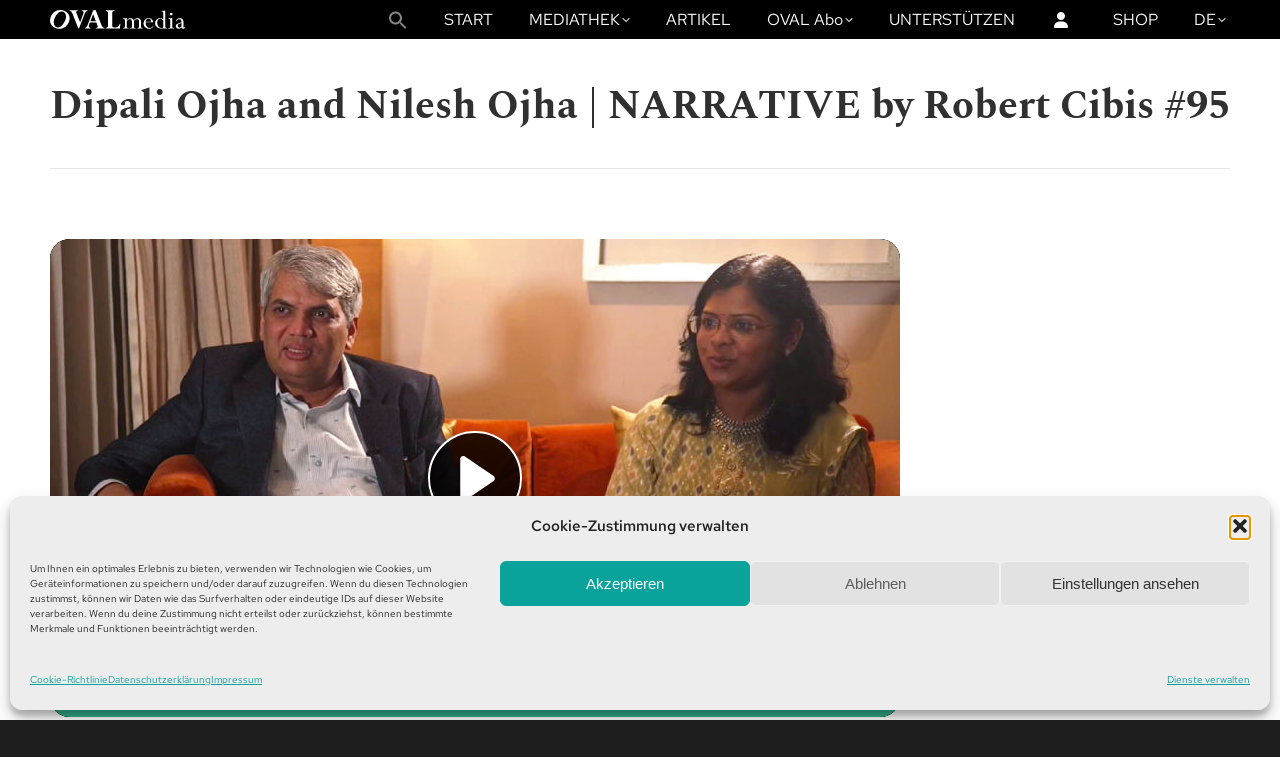

--- FILE ---
content_type: text/html; charset=UTF-8
request_url: https://www.oval.media/cd740257-91cd-4f05-8bf0-78d5e4477931/
body_size: 31483
content:
<!DOCTYPE html>
<!--[if !(IE 6) | !(IE 7) | !(IE 8)  ]><!-->
<html lang="de-DE" class="no-js">
<!--<![endif]-->
<head>
	<meta charset="UTF-8" />
				<meta name="viewport" content="width=device-width, initial-scale=1, maximum-scale=1, user-scalable=0"/>
			<meta name="theme-color" content="#018485"/>	<link rel="profile" href="https://gmpg.org/xfn/11" />
	<meta name='robots' content='index, follow, max-image-preview:large, max-snippet:-1, max-video-preview:-1' />
<link rel="alternate" href="https://www.oval.media/cd740257-91cd-4f05-8bf0-78d5e4477931/" hreflang="de" />
<link rel="alternate" href="https://www.oval.media/en/6e3175b3-e98d-46a7-9fd2-abd699c5cdf4/" hreflang="en" />

	<!-- This site is optimized with the Yoast SEO plugin v26.8 - https://yoast.com/product/yoast-seo-wordpress/ -->
	<title>Dipali Ojha and Nilesh Ojha | NARRATIVE by Robert Cibis #95 | OVALmedia</title>
	<link rel="canonical" href="https://www.oval.media/cd740257-91cd-4f05-8bf0-78d5e4477931/" />
	<meta property="og:locale" content="de_DE" />
	<meta property="og:locale:alternate" content="en_US" />
	<meta property="og:type" content="article" />
	<meta property="og:title" content="Dipali Ojha and Nilesh Ojha | NARRATIVE by Robert Cibis #95 | OVALmedia" />
	<meta property="og:description" content="Das höchste Gericht Die Anwältin Dipali N. Ojha und der Anwalt Nilesh C. Ojha sind leidenschaftliche Menschenrechtsaktivisten. Sie praktizieren am Obersten Gericht in Bombay und am Obersten Gerichtshof Indiens. Sie kämpfen gegen Impfstoffmandate, Lockdowns und die Pharma-Mafia. Dipali und Nilesh Ojha haben bereits die WHO verklagt und eine Mordklage gegen Bill Gates und Adar Poonawalla&hellip;" />
	<meta property="og:url" content="https://www.oval.media/cd740257-91cd-4f05-8bf0-78d5e4477931/" />
	<meta property="og:site_name" content="OVALmedia" />
	<meta property="article:publisher" content="https://www.facebook.com/OVALmediagroup/" />
	<meta property="article:published_time" content="2022-05-27T11:45:16+00:00" />
	<meta property="article:modified_time" content="2024-06-16T09:17:43+00:00" />
	<meta property="og:image" content="https://www.oval.media/wp-content/uploads/2022/05/Ojha_v3_Zeichenflaeche-1.jpg" />
	<meta property="og:image:width" content="1280" />
	<meta property="og:image:height" content="720" />
	<meta property="og:image:type" content="image/jpeg" />
	<meta name="author" content="Robert" />
	<meta name="twitter:card" content="summary_large_image" />
	<meta name="twitter:creator" content="@ovalmediagroup" />
	<meta name="twitter:site" content="@ovalmediagroup" />
	<meta name="twitter:label1" content="Verfasst von" />
	<meta name="twitter:data1" content="Robert" />
	<meta name="twitter:label2" content="Geschätzte Lesezeit" />
	<meta name="twitter:data2" content="1 Minute" />
	<script type="application/ld+json" class="yoast-schema-graph">{"@context":"https://schema.org","@graph":[{"@type":"Article","@id":"https://www.oval.media/cd740257-91cd-4f05-8bf0-78d5e4477931/#article","isPartOf":{"@id":"https://www.oval.media/cd740257-91cd-4f05-8bf0-78d5e4477931/"},"author":{"name":"Robert","@id":"https://www.oval.media/#/schema/person/0c5a385851ee0c37dab63329caa497f9"},"headline":"Dipali Ojha and Nilesh Ojha | NARRATIVE by Robert Cibis #95","datePublished":"2022-05-27T11:45:16+00:00","dateModified":"2024-06-16T09:17:43+00:00","mainEntityOfPage":{"@id":"https://www.oval.media/cd740257-91cd-4f05-8bf0-78d5e4477931/"},"wordCount":123,"commentCount":0,"publisher":{"@id":"https://www.oval.media/#organization"},"image":{"@id":"https://www.oval.media/cd740257-91cd-4f05-8bf0-78d5e4477931/#primaryimage"},"thumbnailUrl":"https://www.oval.media/wp-content/uploads/2022/05/Ojha_v3_Zeichenflaeche-1.jpg","articleSection":["NARRATIVE"],"inLanguage":"de","potentialAction":[{"@type":"CommentAction","name":"Comment","target":["https://www.oval.media/cd740257-91cd-4f05-8bf0-78d5e4477931/#respond"]}]},{"@type":"WebPage","@id":"https://www.oval.media/cd740257-91cd-4f05-8bf0-78d5e4477931/","url":"https://www.oval.media/cd740257-91cd-4f05-8bf0-78d5e4477931/","name":"Dipali Ojha and Nilesh Ojha | NARRATIVE by Robert Cibis #95 | OVALmedia","isPartOf":{"@id":"https://www.oval.media/#website"},"primaryImageOfPage":{"@id":"https://www.oval.media/cd740257-91cd-4f05-8bf0-78d5e4477931/#primaryimage"},"image":{"@id":"https://www.oval.media/cd740257-91cd-4f05-8bf0-78d5e4477931/#primaryimage"},"thumbnailUrl":"https://www.oval.media/wp-content/uploads/2022/05/Ojha_v3_Zeichenflaeche-1.jpg","datePublished":"2022-05-27T11:45:16+00:00","dateModified":"2024-06-16T09:17:43+00:00","breadcrumb":{"@id":"https://www.oval.media/cd740257-91cd-4f05-8bf0-78d5e4477931/#breadcrumb"},"inLanguage":"de","potentialAction":[{"@type":"ReadAction","target":["https://www.oval.media/cd740257-91cd-4f05-8bf0-78d5e4477931/"]}]},{"@type":"ImageObject","inLanguage":"de","@id":"https://www.oval.media/cd740257-91cd-4f05-8bf0-78d5e4477931/#primaryimage","url":"https://www.oval.media/wp-content/uploads/2022/05/Ojha_v3_Zeichenflaeche-1.jpg","contentUrl":"https://www.oval.media/wp-content/uploads/2022/05/Ojha_v3_Zeichenflaeche-1.jpg","width":1280,"height":720,"caption":"Dipali Ojha, Nilesh Ojha"},{"@type":"BreadcrumbList","@id":"https://www.oval.media/cd740257-91cd-4f05-8bf0-78d5e4477931/#breadcrumb","itemListElement":[{"@type":"ListItem","position":1,"name":"Startseite","item":"https://www.oval.media/"},{"@type":"ListItem","position":2,"name":"Dipali Ojha and Nilesh Ojha | NARRATIVE by Robert Cibis #95"}]},{"@type":"WebSite","@id":"https://www.oval.media/#website","url":"https://www.oval.media/","name":"OVALmedia","description":"LiveTV | Fime | Serien | Wissen, was die Welt bewegt","publisher":{"@id":"https://www.oval.media/#organization"},"alternateName":"Oval media","potentialAction":[{"@type":"SearchAction","target":{"@type":"EntryPoint","urlTemplate":"https://www.oval.media/?s={search_term_string}"},"query-input":{"@type":"PropertyValueSpecification","valueRequired":true,"valueName":"search_term_string"}}],"inLanguage":"de"},{"@type":"Organization","@id":"https://www.oval.media/#organization","name":"OVALmedia GmbH Berlin","alternateName":"OVALmedia","url":"https://www.oval.media/","logo":{"@type":"ImageObject","inLanguage":"de","@id":"https://www.oval.media/#/schema/logo/image/","url":"https://www.oval.media/wp-content/uploads/2022/12/ovalmedia-1.png","contentUrl":"https://www.oval.media/wp-content/uploads/2022/12/ovalmedia-1.png","width":735,"height":735,"caption":"OVALmedia GmbH Berlin"},"image":{"@id":"https://www.oval.media/#/schema/logo/image/"},"sameAs":["https://www.facebook.com/OVALmediagroup/","https://x.com/ovalmediagroup","https://t.me/OVALmedia","https://t.me/OVALmedia_Italiano","https://t.me/OVALmedia_english","https://odysee.com/@ovalmediad","https://www.facebook.com/ovalmediaEN/","https://twitter.com/OvalmediaE","https://www.facebook.com/OVALmediaItaliano/","https://twitter.com/OvalMediaItaly"]},{"@type":"Person","@id":"https://www.oval.media/#/schema/person/0c5a385851ee0c37dab63329caa497f9","name":"Robert"}]}</script>
	<!-- / Yoast SEO plugin. -->


<link rel="alternate" type="application/rss+xml" title="OVALmedia &raquo; Feed" href="https://www.oval.media/feed/" />
<link rel="alternate" type="application/rss+xml" title="OVALmedia &raquo; Kommentar-Feed" href="https://www.oval.media/comments/feed/" />
<link rel="alternate" type="application/rss+xml" title="OVALmedia &raquo; Dipali Ojha and Nilesh Ojha | NARRATIVE by Robert Cibis #95-Kommentar-Feed" href="https://www.oval.media/cd740257-91cd-4f05-8bf0-78d5e4477931/feed/" />
<link rel="alternate" title="oEmbed (JSON)" type="application/json+oembed" href="https://www.oval.media/wp-json/oembed/1.0/embed?url=https%3A%2F%2Fwww.oval.media%2Fcd740257-91cd-4f05-8bf0-78d5e4477931%2F&#038;lang=de" />
<link rel="alternate" title="oEmbed (XML)" type="text/xml+oembed" href="https://www.oval.media/wp-json/oembed/1.0/embed?url=https%3A%2F%2Fwww.oval.media%2Fcd740257-91cd-4f05-8bf0-78d5e4477931%2F&#038;format=xml&#038;lang=de" />
<style id='wp-img-auto-sizes-contain-inline-css'>
img:is([sizes=auto i],[sizes^="auto," i]){contain-intrinsic-size:3000px 1500px}
/*# sourceURL=wp-img-auto-sizes-contain-inline-css */
</style>
<style id='wp-emoji-styles-inline-css'>

	img.wp-smiley, img.emoji {
		display: inline !important;
		border: none !important;
		box-shadow: none !important;
		height: 1em !important;
		width: 1em !important;
		margin: 0 0.07em !important;
		vertical-align: -0.1em !important;
		background: none !important;
		padding: 0 !important;
	}
/*# sourceURL=wp-emoji-styles-inline-css */
</style>
<style id='wp-block-library-inline-css'>
:root{--wp-block-synced-color:#7a00df;--wp-block-synced-color--rgb:122,0,223;--wp-bound-block-color:var(--wp-block-synced-color);--wp-editor-canvas-background:#ddd;--wp-admin-theme-color:#007cba;--wp-admin-theme-color--rgb:0,124,186;--wp-admin-theme-color-darker-10:#006ba1;--wp-admin-theme-color-darker-10--rgb:0,107,160.5;--wp-admin-theme-color-darker-20:#005a87;--wp-admin-theme-color-darker-20--rgb:0,90,135;--wp-admin-border-width-focus:2px}@media (min-resolution:192dpi){:root{--wp-admin-border-width-focus:1.5px}}.wp-element-button{cursor:pointer}:root .has-very-light-gray-background-color{background-color:#eee}:root .has-very-dark-gray-background-color{background-color:#313131}:root .has-very-light-gray-color{color:#eee}:root .has-very-dark-gray-color{color:#313131}:root .has-vivid-green-cyan-to-vivid-cyan-blue-gradient-background{background:linear-gradient(135deg,#00d084,#0693e3)}:root .has-purple-crush-gradient-background{background:linear-gradient(135deg,#34e2e4,#4721fb 50%,#ab1dfe)}:root .has-hazy-dawn-gradient-background{background:linear-gradient(135deg,#faaca8,#dad0ec)}:root .has-subdued-olive-gradient-background{background:linear-gradient(135deg,#fafae1,#67a671)}:root .has-atomic-cream-gradient-background{background:linear-gradient(135deg,#fdd79a,#004a59)}:root .has-nightshade-gradient-background{background:linear-gradient(135deg,#330968,#31cdcf)}:root .has-midnight-gradient-background{background:linear-gradient(135deg,#020381,#2874fc)}:root{--wp--preset--font-size--normal:16px;--wp--preset--font-size--huge:42px}.has-regular-font-size{font-size:1em}.has-larger-font-size{font-size:2.625em}.has-normal-font-size{font-size:var(--wp--preset--font-size--normal)}.has-huge-font-size{font-size:var(--wp--preset--font-size--huge)}.has-text-align-center{text-align:center}.has-text-align-left{text-align:left}.has-text-align-right{text-align:right}.has-fit-text{white-space:nowrap!important}#end-resizable-editor-section{display:none}.aligncenter{clear:both}.items-justified-left{justify-content:flex-start}.items-justified-center{justify-content:center}.items-justified-right{justify-content:flex-end}.items-justified-space-between{justify-content:space-between}.screen-reader-text{border:0;clip-path:inset(50%);height:1px;margin:-1px;overflow:hidden;padding:0;position:absolute;width:1px;word-wrap:normal!important}.screen-reader-text:focus{background-color:#ddd;clip-path:none;color:#444;display:block;font-size:1em;height:auto;left:5px;line-height:normal;padding:15px 23px 14px;text-decoration:none;top:5px;width:auto;z-index:100000}html :where(.has-border-color){border-style:solid}html :where([style*=border-top-color]){border-top-style:solid}html :where([style*=border-right-color]){border-right-style:solid}html :where([style*=border-bottom-color]){border-bottom-style:solid}html :where([style*=border-left-color]){border-left-style:solid}html :where([style*=border-width]){border-style:solid}html :where([style*=border-top-width]){border-top-style:solid}html :where([style*=border-right-width]){border-right-style:solid}html :where([style*=border-bottom-width]){border-bottom-style:solid}html :where([style*=border-left-width]){border-left-style:solid}html :where(img[class*=wp-image-]){height:auto;max-width:100%}:where(figure){margin:0 0 1em}html :where(.is-position-sticky){--wp-admin--admin-bar--position-offset:var(--wp-admin--admin-bar--height,0px)}@media screen and (max-width:600px){html :where(.is-position-sticky){--wp-admin--admin-bar--position-offset:0px}}

/*# sourceURL=wp-block-library-inline-css */
</style><style id='wp-block-image-inline-css'>
.wp-block-image>a,.wp-block-image>figure>a{display:inline-block}.wp-block-image img{box-sizing:border-box;height:auto;max-width:100%;vertical-align:bottom}@media not (prefers-reduced-motion){.wp-block-image img.hide{visibility:hidden}.wp-block-image img.show{animation:show-content-image .4s}}.wp-block-image[style*=border-radius] img,.wp-block-image[style*=border-radius]>a{border-radius:inherit}.wp-block-image.has-custom-border img{box-sizing:border-box}.wp-block-image.aligncenter{text-align:center}.wp-block-image.alignfull>a,.wp-block-image.alignwide>a{width:100%}.wp-block-image.alignfull img,.wp-block-image.alignwide img{height:auto;width:100%}.wp-block-image .aligncenter,.wp-block-image .alignleft,.wp-block-image .alignright,.wp-block-image.aligncenter,.wp-block-image.alignleft,.wp-block-image.alignright{display:table}.wp-block-image .aligncenter>figcaption,.wp-block-image .alignleft>figcaption,.wp-block-image .alignright>figcaption,.wp-block-image.aligncenter>figcaption,.wp-block-image.alignleft>figcaption,.wp-block-image.alignright>figcaption{caption-side:bottom;display:table-caption}.wp-block-image .alignleft{float:left;margin:.5em 1em .5em 0}.wp-block-image .alignright{float:right;margin:.5em 0 .5em 1em}.wp-block-image .aligncenter{margin-left:auto;margin-right:auto}.wp-block-image :where(figcaption){margin-bottom:1em;margin-top:.5em}.wp-block-image.is-style-circle-mask img{border-radius:9999px}@supports ((-webkit-mask-image:none) or (mask-image:none)) or (-webkit-mask-image:none){.wp-block-image.is-style-circle-mask img{border-radius:0;-webkit-mask-image:url('data:image/svg+xml;utf8,<svg viewBox="0 0 100 100" xmlns="http://www.w3.org/2000/svg"><circle cx="50" cy="50" r="50"/></svg>');mask-image:url('data:image/svg+xml;utf8,<svg viewBox="0 0 100 100" xmlns="http://www.w3.org/2000/svg"><circle cx="50" cy="50" r="50"/></svg>');mask-mode:alpha;-webkit-mask-position:center;mask-position:center;-webkit-mask-repeat:no-repeat;mask-repeat:no-repeat;-webkit-mask-size:contain;mask-size:contain}}:root :where(.wp-block-image.is-style-rounded img,.wp-block-image .is-style-rounded img){border-radius:9999px}.wp-block-image figure{margin:0}.wp-lightbox-container{display:flex;flex-direction:column;position:relative}.wp-lightbox-container img{cursor:zoom-in}.wp-lightbox-container img:hover+button{opacity:1}.wp-lightbox-container button{align-items:center;backdrop-filter:blur(16px) saturate(180%);background-color:#5a5a5a40;border:none;border-radius:4px;cursor:zoom-in;display:flex;height:20px;justify-content:center;opacity:0;padding:0;position:absolute;right:16px;text-align:center;top:16px;width:20px;z-index:100}@media not (prefers-reduced-motion){.wp-lightbox-container button{transition:opacity .2s ease}}.wp-lightbox-container button:focus-visible{outline:3px auto #5a5a5a40;outline:3px auto -webkit-focus-ring-color;outline-offset:3px}.wp-lightbox-container button:hover{cursor:pointer;opacity:1}.wp-lightbox-container button:focus{opacity:1}.wp-lightbox-container button:focus,.wp-lightbox-container button:hover,.wp-lightbox-container button:not(:hover):not(:active):not(.has-background){background-color:#5a5a5a40;border:none}.wp-lightbox-overlay{box-sizing:border-box;cursor:zoom-out;height:100vh;left:0;overflow:hidden;position:fixed;top:0;visibility:hidden;width:100%;z-index:100000}.wp-lightbox-overlay .close-button{align-items:center;cursor:pointer;display:flex;justify-content:center;min-height:40px;min-width:40px;padding:0;position:absolute;right:calc(env(safe-area-inset-right) + 16px);top:calc(env(safe-area-inset-top) + 16px);z-index:5000000}.wp-lightbox-overlay .close-button:focus,.wp-lightbox-overlay .close-button:hover,.wp-lightbox-overlay .close-button:not(:hover):not(:active):not(.has-background){background:none;border:none}.wp-lightbox-overlay .lightbox-image-container{height:var(--wp--lightbox-container-height);left:50%;overflow:hidden;position:absolute;top:50%;transform:translate(-50%,-50%);transform-origin:top left;width:var(--wp--lightbox-container-width);z-index:9999999999}.wp-lightbox-overlay .wp-block-image{align-items:center;box-sizing:border-box;display:flex;height:100%;justify-content:center;margin:0;position:relative;transform-origin:0 0;width:100%;z-index:3000000}.wp-lightbox-overlay .wp-block-image img{height:var(--wp--lightbox-image-height);min-height:var(--wp--lightbox-image-height);min-width:var(--wp--lightbox-image-width);width:var(--wp--lightbox-image-width)}.wp-lightbox-overlay .wp-block-image figcaption{display:none}.wp-lightbox-overlay button{background:none;border:none}.wp-lightbox-overlay .scrim{background-color:#fff;height:100%;opacity:.9;position:absolute;width:100%;z-index:2000000}.wp-lightbox-overlay.active{visibility:visible}@media not (prefers-reduced-motion){.wp-lightbox-overlay.active{animation:turn-on-visibility .25s both}.wp-lightbox-overlay.active img{animation:turn-on-visibility .35s both}.wp-lightbox-overlay.show-closing-animation:not(.active){animation:turn-off-visibility .35s both}.wp-lightbox-overlay.show-closing-animation:not(.active) img{animation:turn-off-visibility .25s both}.wp-lightbox-overlay.zoom.active{animation:none;opacity:1;visibility:visible}.wp-lightbox-overlay.zoom.active .lightbox-image-container{animation:lightbox-zoom-in .4s}.wp-lightbox-overlay.zoom.active .lightbox-image-container img{animation:none}.wp-lightbox-overlay.zoom.active .scrim{animation:turn-on-visibility .4s forwards}.wp-lightbox-overlay.zoom.show-closing-animation:not(.active){animation:none}.wp-lightbox-overlay.zoom.show-closing-animation:not(.active) .lightbox-image-container{animation:lightbox-zoom-out .4s}.wp-lightbox-overlay.zoom.show-closing-animation:not(.active) .lightbox-image-container img{animation:none}.wp-lightbox-overlay.zoom.show-closing-animation:not(.active) .scrim{animation:turn-off-visibility .4s forwards}}@keyframes show-content-image{0%{visibility:hidden}99%{visibility:hidden}to{visibility:visible}}@keyframes turn-on-visibility{0%{opacity:0}to{opacity:1}}@keyframes turn-off-visibility{0%{opacity:1;visibility:visible}99%{opacity:0;visibility:visible}to{opacity:0;visibility:hidden}}@keyframes lightbox-zoom-in{0%{transform:translate(calc((-100vw + var(--wp--lightbox-scrollbar-width))/2 + var(--wp--lightbox-initial-left-position)),calc(-50vh + var(--wp--lightbox-initial-top-position))) scale(var(--wp--lightbox-scale))}to{transform:translate(-50%,-50%) scale(1)}}@keyframes lightbox-zoom-out{0%{transform:translate(-50%,-50%) scale(1);visibility:visible}99%{visibility:visible}to{transform:translate(calc((-100vw + var(--wp--lightbox-scrollbar-width))/2 + var(--wp--lightbox-initial-left-position)),calc(-50vh + var(--wp--lightbox-initial-top-position))) scale(var(--wp--lightbox-scale));visibility:hidden}}
/*# sourceURL=https://www.oval.media/wp-includes/blocks/image/style.min.css */
</style>
<style id='wp-block-image-theme-inline-css'>
:root :where(.wp-block-image figcaption){color:#555;font-size:13px;text-align:center}.is-dark-theme :root :where(.wp-block-image figcaption){color:#ffffffa6}.wp-block-image{margin:0 0 1em}
/*# sourceURL=https://www.oval.media/wp-includes/blocks/image/theme.min.css */
</style>
<style id='wp-block-separator-inline-css'>
@charset "UTF-8";.wp-block-separator{border:none;border-top:2px solid}:root :where(.wp-block-separator.is-style-dots){height:auto;line-height:1;text-align:center}:root :where(.wp-block-separator.is-style-dots):before{color:currentColor;content:"···";font-family:serif;font-size:1.5em;letter-spacing:2em;padding-left:2em}.wp-block-separator.is-style-dots{background:none!important;border:none!important}
/*# sourceURL=https://www.oval.media/wp-includes/blocks/separator/style.min.css */
</style>
<style id='wp-block-separator-theme-inline-css'>
.wp-block-separator.has-css-opacity{opacity:.4}.wp-block-separator{border:none;border-bottom:2px solid;margin-left:auto;margin-right:auto}.wp-block-separator.has-alpha-channel-opacity{opacity:1}.wp-block-separator:not(.is-style-wide):not(.is-style-dots){width:100px}.wp-block-separator.has-background:not(.is-style-dots){border-bottom:none;height:1px}.wp-block-separator.has-background:not(.is-style-wide):not(.is-style-dots){height:2px}
/*# sourceURL=https://www.oval.media/wp-includes/blocks/separator/theme.min.css */
</style>
<style id='wp-block-spacer-inline-css'>
.wp-block-spacer{clear:both}
/*# sourceURL=https://www.oval.media/wp-includes/blocks/spacer/style.min.css */
</style>
<style id='global-styles-inline-css'>
:root{--wp--preset--aspect-ratio--square: 1;--wp--preset--aspect-ratio--4-3: 4/3;--wp--preset--aspect-ratio--3-4: 3/4;--wp--preset--aspect-ratio--3-2: 3/2;--wp--preset--aspect-ratio--2-3: 2/3;--wp--preset--aspect-ratio--16-9: 16/9;--wp--preset--aspect-ratio--9-16: 9/16;--wp--preset--color--black: #000000;--wp--preset--color--cyan-bluish-gray: #abb8c3;--wp--preset--color--white: #FFF;--wp--preset--color--pale-pink: #f78da7;--wp--preset--color--vivid-red: #cf2e2e;--wp--preset--color--luminous-vivid-orange: #ff6900;--wp--preset--color--luminous-vivid-amber: #fcb900;--wp--preset--color--light-green-cyan: #7bdcb5;--wp--preset--color--vivid-green-cyan: #00d084;--wp--preset--color--pale-cyan-blue: #8ed1fc;--wp--preset--color--vivid-cyan-blue: #0693e3;--wp--preset--color--vivid-purple: #9b51e0;--wp--preset--color--accent: #018485;--wp--preset--color--dark-gray: #111;--wp--preset--color--light-gray: #767676;--wp--preset--gradient--vivid-cyan-blue-to-vivid-purple: linear-gradient(135deg,rgb(6,147,227) 0%,rgb(155,81,224) 100%);--wp--preset--gradient--light-green-cyan-to-vivid-green-cyan: linear-gradient(135deg,rgb(122,220,180) 0%,rgb(0,208,130) 100%);--wp--preset--gradient--luminous-vivid-amber-to-luminous-vivid-orange: linear-gradient(135deg,rgb(252,185,0) 0%,rgb(255,105,0) 100%);--wp--preset--gradient--luminous-vivid-orange-to-vivid-red: linear-gradient(135deg,rgb(255,105,0) 0%,rgb(207,46,46) 100%);--wp--preset--gradient--very-light-gray-to-cyan-bluish-gray: linear-gradient(135deg,rgb(238,238,238) 0%,rgb(169,184,195) 100%);--wp--preset--gradient--cool-to-warm-spectrum: linear-gradient(135deg,rgb(74,234,220) 0%,rgb(151,120,209) 20%,rgb(207,42,186) 40%,rgb(238,44,130) 60%,rgb(251,105,98) 80%,rgb(254,248,76) 100%);--wp--preset--gradient--blush-light-purple: linear-gradient(135deg,rgb(255,206,236) 0%,rgb(152,150,240) 100%);--wp--preset--gradient--blush-bordeaux: linear-gradient(135deg,rgb(254,205,165) 0%,rgb(254,45,45) 50%,rgb(107,0,62) 100%);--wp--preset--gradient--luminous-dusk: linear-gradient(135deg,rgb(255,203,112) 0%,rgb(199,81,192) 50%,rgb(65,88,208) 100%);--wp--preset--gradient--pale-ocean: linear-gradient(135deg,rgb(255,245,203) 0%,rgb(182,227,212) 50%,rgb(51,167,181) 100%);--wp--preset--gradient--electric-grass: linear-gradient(135deg,rgb(202,248,128) 0%,rgb(113,206,126) 100%);--wp--preset--gradient--midnight: linear-gradient(135deg,rgb(2,3,129) 0%,rgb(40,116,252) 100%);--wp--preset--font-size--small: 13px;--wp--preset--font-size--medium: 20px;--wp--preset--font-size--large: 36px;--wp--preset--font-size--x-large: 42px;--wp--preset--spacing--20: 0.44rem;--wp--preset--spacing--30: 0.67rem;--wp--preset--spacing--40: 1rem;--wp--preset--spacing--50: 1.5rem;--wp--preset--spacing--60: 2.25rem;--wp--preset--spacing--70: 3.38rem;--wp--preset--spacing--80: 5.06rem;--wp--preset--shadow--natural: 6px 6px 9px rgba(0, 0, 0, 0.2);--wp--preset--shadow--deep: 12px 12px 50px rgba(0, 0, 0, 0.4);--wp--preset--shadow--sharp: 6px 6px 0px rgba(0, 0, 0, 0.2);--wp--preset--shadow--outlined: 6px 6px 0px -3px rgb(255, 255, 255), 6px 6px rgb(0, 0, 0);--wp--preset--shadow--crisp: 6px 6px 0px rgb(0, 0, 0);}:where(.is-layout-flex){gap: 0.5em;}:where(.is-layout-grid){gap: 0.5em;}body .is-layout-flex{display: flex;}.is-layout-flex{flex-wrap: wrap;align-items: center;}.is-layout-flex > :is(*, div){margin: 0;}body .is-layout-grid{display: grid;}.is-layout-grid > :is(*, div){margin: 0;}:where(.wp-block-columns.is-layout-flex){gap: 2em;}:where(.wp-block-columns.is-layout-grid){gap: 2em;}:where(.wp-block-post-template.is-layout-flex){gap: 1.25em;}:where(.wp-block-post-template.is-layout-grid){gap: 1.25em;}.has-black-color{color: var(--wp--preset--color--black) !important;}.has-cyan-bluish-gray-color{color: var(--wp--preset--color--cyan-bluish-gray) !important;}.has-white-color{color: var(--wp--preset--color--white) !important;}.has-pale-pink-color{color: var(--wp--preset--color--pale-pink) !important;}.has-vivid-red-color{color: var(--wp--preset--color--vivid-red) !important;}.has-luminous-vivid-orange-color{color: var(--wp--preset--color--luminous-vivid-orange) !important;}.has-luminous-vivid-amber-color{color: var(--wp--preset--color--luminous-vivid-amber) !important;}.has-light-green-cyan-color{color: var(--wp--preset--color--light-green-cyan) !important;}.has-vivid-green-cyan-color{color: var(--wp--preset--color--vivid-green-cyan) !important;}.has-pale-cyan-blue-color{color: var(--wp--preset--color--pale-cyan-blue) !important;}.has-vivid-cyan-blue-color{color: var(--wp--preset--color--vivid-cyan-blue) !important;}.has-vivid-purple-color{color: var(--wp--preset--color--vivid-purple) !important;}.has-black-background-color{background-color: var(--wp--preset--color--black) !important;}.has-cyan-bluish-gray-background-color{background-color: var(--wp--preset--color--cyan-bluish-gray) !important;}.has-white-background-color{background-color: var(--wp--preset--color--white) !important;}.has-pale-pink-background-color{background-color: var(--wp--preset--color--pale-pink) !important;}.has-vivid-red-background-color{background-color: var(--wp--preset--color--vivid-red) !important;}.has-luminous-vivid-orange-background-color{background-color: var(--wp--preset--color--luminous-vivid-orange) !important;}.has-luminous-vivid-amber-background-color{background-color: var(--wp--preset--color--luminous-vivid-amber) !important;}.has-light-green-cyan-background-color{background-color: var(--wp--preset--color--light-green-cyan) !important;}.has-vivid-green-cyan-background-color{background-color: var(--wp--preset--color--vivid-green-cyan) !important;}.has-pale-cyan-blue-background-color{background-color: var(--wp--preset--color--pale-cyan-blue) !important;}.has-vivid-cyan-blue-background-color{background-color: var(--wp--preset--color--vivid-cyan-blue) !important;}.has-vivid-purple-background-color{background-color: var(--wp--preset--color--vivid-purple) !important;}.has-black-border-color{border-color: var(--wp--preset--color--black) !important;}.has-cyan-bluish-gray-border-color{border-color: var(--wp--preset--color--cyan-bluish-gray) !important;}.has-white-border-color{border-color: var(--wp--preset--color--white) !important;}.has-pale-pink-border-color{border-color: var(--wp--preset--color--pale-pink) !important;}.has-vivid-red-border-color{border-color: var(--wp--preset--color--vivid-red) !important;}.has-luminous-vivid-orange-border-color{border-color: var(--wp--preset--color--luminous-vivid-orange) !important;}.has-luminous-vivid-amber-border-color{border-color: var(--wp--preset--color--luminous-vivid-amber) !important;}.has-light-green-cyan-border-color{border-color: var(--wp--preset--color--light-green-cyan) !important;}.has-vivid-green-cyan-border-color{border-color: var(--wp--preset--color--vivid-green-cyan) !important;}.has-pale-cyan-blue-border-color{border-color: var(--wp--preset--color--pale-cyan-blue) !important;}.has-vivid-cyan-blue-border-color{border-color: var(--wp--preset--color--vivid-cyan-blue) !important;}.has-vivid-purple-border-color{border-color: var(--wp--preset--color--vivid-purple) !important;}.has-vivid-cyan-blue-to-vivid-purple-gradient-background{background: var(--wp--preset--gradient--vivid-cyan-blue-to-vivid-purple) !important;}.has-light-green-cyan-to-vivid-green-cyan-gradient-background{background: var(--wp--preset--gradient--light-green-cyan-to-vivid-green-cyan) !important;}.has-luminous-vivid-amber-to-luminous-vivid-orange-gradient-background{background: var(--wp--preset--gradient--luminous-vivid-amber-to-luminous-vivid-orange) !important;}.has-luminous-vivid-orange-to-vivid-red-gradient-background{background: var(--wp--preset--gradient--luminous-vivid-orange-to-vivid-red) !important;}.has-very-light-gray-to-cyan-bluish-gray-gradient-background{background: var(--wp--preset--gradient--very-light-gray-to-cyan-bluish-gray) !important;}.has-cool-to-warm-spectrum-gradient-background{background: var(--wp--preset--gradient--cool-to-warm-spectrum) !important;}.has-blush-light-purple-gradient-background{background: var(--wp--preset--gradient--blush-light-purple) !important;}.has-blush-bordeaux-gradient-background{background: var(--wp--preset--gradient--blush-bordeaux) !important;}.has-luminous-dusk-gradient-background{background: var(--wp--preset--gradient--luminous-dusk) !important;}.has-pale-ocean-gradient-background{background: var(--wp--preset--gradient--pale-ocean) !important;}.has-electric-grass-gradient-background{background: var(--wp--preset--gradient--electric-grass) !important;}.has-midnight-gradient-background{background: var(--wp--preset--gradient--midnight) !important;}.has-small-font-size{font-size: var(--wp--preset--font-size--small) !important;}.has-medium-font-size{font-size: var(--wp--preset--font-size--medium) !important;}.has-large-font-size{font-size: var(--wp--preset--font-size--large) !important;}.has-x-large-font-size{font-size: var(--wp--preset--font-size--x-large) !important;}
/*# sourceURL=global-styles-inline-css */
</style>

<style id='classic-theme-styles-inline-css'>
/*! This file is auto-generated */
.wp-block-button__link{color:#fff;background-color:#32373c;border-radius:9999px;box-shadow:none;text-decoration:none;padding:calc(.667em + 2px) calc(1.333em + 2px);font-size:1.125em}.wp-block-file__button{background:#32373c;color:#fff;text-decoration:none}
/*# sourceURL=/wp-includes/css/classic-themes.min.css */
</style>
<link rel='stylesheet' id='wp-components-css' href='https://www.oval.media/wp-includes/css/dist/components/style.min.css?ver=6.9' media='all' />
<link rel='stylesheet' id='wp-preferences-css' href='https://www.oval.media/wp-includes/css/dist/preferences/style.min.css?ver=6.9' media='all' />
<link rel='stylesheet' id='wp-block-editor-css' href='https://www.oval.media/wp-includes/css/dist/block-editor/style.min.css?ver=6.9' media='all' />
<link rel='stylesheet' id='popup-maker-block-library-style-css' href='https://www.oval.media/wp-content/plugins/popup-maker/dist/packages/block-library-style.css?ver=dbea705cfafe089d65f1' media='all' />
<link rel='stylesheet' id='wpa-css-css' href='https://www.oval.media/wp-content/plugins/honeypot/includes/css/wpa.css?ver=2.3.04' media='all' />
<link rel='stylesheet' id='sr7css-css' href='//www.oval.media/wp-content/plugins/revslider/public/css/sr7.css?ver=6.7.38' media='all' />
<link rel='stylesheet' id='swpm.common-css' href='https://www.oval.media/wp-content/plugins/simple-membership/css/swpm.common.css?ver=4.7.0' media='all' />
<link rel='stylesheet' id='cmplz-general-css' href='https://www.oval.media/wp-content/plugins/complianz-gdpr/assets/css/cookieblocker.min.css?ver=1766014286' media='all' />
<link rel='stylesheet' id='ivory-search-styles-css' href='https://www.oval.media/wp-content/plugins/add-search-to-menu/public/css/ivory-search.min.css?ver=5.5.14' media='all' />
<link rel='stylesheet' id='parent-style-css' href='https://www.oval.media/wp-content/themes/dt-the7/style.css?ver=6.9' media='all' />
<link rel='stylesheet' id='child-theme-css-css' href='https://www.oval.media/wp-content/themes/dt-the7-child/style.css?ver=6.9' media='all' />
<link rel='stylesheet' id='the7-font-css' href='https://www.oval.media/wp-content/themes/dt-the7/fonts/icomoon-the7-font/icomoon-the7-font.min.css?ver=14.2.0' media='all' />
<link rel='stylesheet' id='the7-awesome-fonts-css' href='https://www.oval.media/wp-content/themes/dt-the7/fonts/FontAwesome/css/all.min.css?ver=14.2.0' media='all' />
<link rel='stylesheet' id='the7-awesome-fonts-back-css' href='https://www.oval.media/wp-content/themes/dt-the7/fonts/FontAwesome/back-compat.min.css?ver=14.2.0' media='all' />
<link rel='stylesheet' id='the7-Defaults-css' href='https://www.oval.media/wp-content/uploads/smile_fonts/Defaults/Defaults.css?ver=6.9' media='all' />
<link rel='stylesheet' id='the7-oval-css' href='https://www.oval.media/wp-content/uploads/smile_fonts/oval/oval.css?ver=6.9' media='all' />
<link rel='stylesheet' id='js_composer_custom_css-css' href='//www.oval.media/wp-content/uploads/js_composer/custom.css?ver=8.7.2' media='all' />
<link rel='stylesheet' id='popup-maker-site-css' href='//www.oval.media/wp-content/uploads/pum/pum-site-styles.css?generated=1755171090&#038;ver=1.21.5' media='all' />
<link rel='stylesheet' id='dt-main-css' href='https://www.oval.media/wp-content/themes/dt-the7/css/main.min.css?ver=14.2.0' media='all' />
<link rel='stylesheet' id='the7-custom-scrollbar-css' href='https://www.oval.media/wp-content/themes/dt-the7/lib/custom-scrollbar/custom-scrollbar.min.css?ver=14.2.0' media='all' />
<link rel='stylesheet' id='the7-wpbakery-css' href='https://www.oval.media/wp-content/themes/dt-the7/css/wpbakery.min.css?ver=14.2.0' media='all' />
<link rel='stylesheet' id='the7-core-css' href='https://www.oval.media/wp-content/plugins/dt-the7-core/assets/css/post-type.min.css?ver=2.7.12' media='all' />
<link rel='stylesheet' id='the7-css-vars-css' href='https://www.oval.media/wp-content/uploads/the7-css/css-vars.css?ver=f763fd67c2ab' media='all' />
<link rel='stylesheet' id='dt-custom-css' href='https://www.oval.media/wp-content/uploads/the7-css/custom.css?ver=f763fd67c2ab' media='all' />
<link rel='stylesheet' id='dt-media-css' href='https://www.oval.media/wp-content/uploads/the7-css/media.css?ver=f763fd67c2ab' media='all' />
<link rel='stylesheet' id='the7-mega-menu-css' href='https://www.oval.media/wp-content/uploads/the7-css/mega-menu.css?ver=f763fd67c2ab' media='all' />
<link rel='stylesheet' id='the7-elements-css' href='https://www.oval.media/wp-content/uploads/the7-css/post-type-dynamic.css?ver=f763fd67c2ab' media='all' />
<link rel='stylesheet' id='style-css' href='https://www.oval.media/wp-content/themes/dt-the7-child/style.css?ver=14.2.0' media='all' />
<link rel='stylesheet' id='wp-ppec-frontend-style-css' href='https://www.oval.media/wp-content/plugins/wp-express-checkout/assets/css/public.css?ver=2.4.5' media='all' />
<link rel='stylesheet' id='wpec-stripe-styles-css' href='https://www.oval.media/wp-content/plugins/wp-express-checkout/assets/css/wpec-stripe-related.css?ver=2.4.5' media='all' />
<link rel='stylesheet' id='wp-block-heading-css' href='https://www.oval.media/wp-includes/blocks/heading/style.min.css?ver=6.9' media='all' />
<link rel='stylesheet' id='wp-block-paragraph-css' href='https://www.oval.media/wp-includes/blocks/paragraph/style.min.css?ver=6.9' media='all' />
<script src="https://www.oval.media/wp-includes/js/jquery/jquery.min.js?ver=3.7.1" id="jquery-core-js"></script>
<script src="https://www.oval.media/wp-includes/js/jquery/jquery-migrate.min.js?ver=3.4.1" id="jquery-migrate-js"></script>
<script src="//www.oval.media/wp-content/plugins/revslider/public/js/libs/tptools.js?ver=6.7.38" id="tp-tools-js" async data-wp-strategy="async"></script>
<script src="//www.oval.media/wp-content/plugins/revslider/public/js/sr7.js?ver=6.7.38" id="sr7-js" async data-wp-strategy="async"></script>
<script id="dt-above-fold-js-extra">
var dtLocal = {"themeUrl":"https://www.oval.media/wp-content/themes/dt-the7","passText":"Um diesen gesch\u00fctzten Eintrag anzusehen, geben Sie bitte das Passwort ein:","moreButtonText":{"loading":"Lade...","loadMore":"Mehr laden"},"postID":"17443","ajaxurl":"https://www.oval.media/wp-admin/admin-ajax.php","REST":{"baseUrl":"https://www.oval.media/wp-json/the7/v1","endpoints":{"sendMail":"/send-mail"}},"contactMessages":{"required":"Bitte korrigiere die markierten Felder","terms":"Please accept the privacy policy.","fillTheCaptchaError":"Please, fill the captcha."},"captchaSiteKey":"","ajaxNonce":"3cbc8f236d","pageData":"","themeSettings":{"smoothScroll":"off","lazyLoading":false,"desktopHeader":{"height":30},"ToggleCaptionEnabled":"disabled","ToggleCaption":"Navigation","floatingHeader":{"showAfter":120,"showMenu":true,"height":35,"logo":{"showLogo":true,"html":"\u003Cimg class=\"\" src=\"https://www.oval.media/wp-content/uploads/2024/10/OVALmedia_white_logo_small.svg\"  sizes=\"114px\" alt=\"OVALmedia\" /\u003E","url":"https://www.oval.media/"}},"topLine":{"floatingTopLine":{"logo":{"showLogo":false,"html":""}}},"mobileHeader":{"firstSwitchPoint":1070,"secondSwitchPoint":890,"firstSwitchPointHeight":60,"secondSwitchPointHeight":60,"mobileToggleCaptionEnabled":"disabled","mobileToggleCaption":"Menu"},"stickyMobileHeaderFirstSwitch":{"logo":{"html":"\u003Cimg class=\"\" src=\"https://www.oval.media/wp-content/uploads/2024/10/OVALmedia_white_logo_small.svg\"  sizes=\"114px\" alt=\"OVALmedia\" /\u003E"}},"stickyMobileHeaderSecondSwitch":{"logo":{"html":"\u003Cimg class=\"\" src=\"https://www.oval.media/wp-content/uploads/2024/10/OVALmedia_white_logo_small.svg\"  sizes=\"114px\" alt=\"OVALmedia\" /\u003E"}},"sidebar":{"switchPoint":992},"boxedWidth":"1340px"},"VCMobileScreenWidth":"768"};
var dtShare = {"shareButtonText":{"facebook":"Facebook","twitter":"Share on X","pinterest":"Pin it","linkedin":"Linkedin","whatsapp":"Share on Whatsapp"},"overlayOpacity":"89"};
//# sourceURL=dt-above-fold-js-extra
</script>
<script src="https://www.oval.media/wp-content/themes/dt-the7/js/above-the-fold.min.js?ver=14.2.0" id="dt-above-fold-js"></script>
<script></script><link rel="https://api.w.org/" href="https://www.oval.media/wp-json/" /><link rel="alternate" title="JSON" type="application/json" href="https://www.oval.media/wp-json/wp/v2/posts/17443" /><link rel="EditURI" type="application/rsd+xml" title="RSD" href="https://www.oval.media/xmlrpc.php?rsd" />
<meta name="generator" content="WordPress 6.9" />
<link rel='shortlink' href='https://www.oval.media/?p=17443' />
        <script type="text/javascript">
            jQuery(document).ready(function($) {
                $('#respond').html('<div class="swpm-login-to-comment-msg">Nur OVALplus Mitglieder können kommentieren. Sie müssen  eingeloggt sein um kommentieren zu können</div>');
            });
        </script>
        			<style>.cmplz-hidden {
					display: none !important;
				}</style><script type='text/javascript'>
				jQuery(document).ready(function($) {
				var ult_smooth_speed = 480;
				var ult_smooth_step = 80;
				$('html').attr('data-ult_smooth_speed',ult_smooth_speed).attr('data-ult_smooth_step',ult_smooth_step);
				});
			</script><meta name="generator" content="Powered by WPBakery Page Builder - drag and drop page builder for WordPress."/>
<link rel="preconnect" href="https://fonts.googleapis.com">
<link rel="preconnect" href="https://fonts.gstatic.com/" crossorigin>
<meta name="generator" content="Powered by Slider Revolution 6.7.38 - responsive, Mobile-Friendly Slider Plugin for WordPress with comfortable drag and drop interface." />
<link rel="icon" href="https://www.oval.media/wp-content/uploads/2022/12/fav.png" type="image/png" sizes="16x16"/><link rel="apple-touch-icon" href="https://www.oval.media/wp-content/uploads/2022/12/Oval43s.png"><link rel="apple-touch-icon" sizes="76x76" href="https://www.oval.media/wp-content/uploads/2022/12/Oval85s.png"><link rel="apple-touch-icon" sizes="120x120" href="https://www.oval.media/wp-content/uploads/2022/12/Oval85s.png"><link rel="apple-touch-icon" sizes="152x152" href="https://www.oval.media/wp-content/uploads/2022/12/Oval85s.png"><script>
	window._tpt			??= {};
	window.SR7			??= {};
	_tpt.R				??= {};
	_tpt.R.fonts		??= {};
	_tpt.R.fonts.customFonts??= {};
	SR7.devMode			=  false;
	SR7.F 				??= {};
	SR7.G				??= {};
	SR7.LIB				??= {};
	SR7.E				??= {};
	SR7.E.gAddons		??= {};
	SR7.E.php 			??= {};
	SR7.E.nonce			= '5440f76497';
	SR7.E.ajaxurl		= 'https://www.oval.media/wp-admin/admin-ajax.php';
	SR7.E.resturl		= 'https://www.oval.media/wp-json/';
	SR7.E.slug_path		= 'revslider/revslider.php';
	SR7.E.slug			= 'revslider';
	SR7.E.plugin_url	= 'https://www.oval.media/wp-content/plugins/revslider/';
	SR7.E.wp_plugin_url = 'https://www.oval.media/wp-content/plugins/';
	SR7.E.revision		= '6.7.38';
	SR7.E.fontBaseUrl	= '';
	SR7.G.breakPoints 	= [1240,1024,778,480];
	SR7.G.fSUVW 		= false;
	SR7.E.modules 		= ['module','page','slide','layer','draw','animate','srtools','canvas','defaults','carousel','navigation','media','modifiers','migration'];
	SR7.E.libs 			= ['WEBGL'];
	SR7.E.css 			= ['csslp','cssbtns','cssfilters','cssnav','cssmedia'];
	SR7.E.resources		= {};
	SR7.E.ytnc			= false;
	SR7.JSON			??= {};
/*! Slider Revolution 7.0 - Page Processor */
!function(){"use strict";window.SR7??={},window._tpt??={},SR7.version="Slider Revolution 6.7.16",_tpt.getMobileZoom=()=>_tpt.is_mobile?document.documentElement.clientWidth/window.innerWidth:1,_tpt.getWinDim=function(t){_tpt.screenHeightWithUrlBar??=window.innerHeight;let e=SR7.F?.modal?.visible&&SR7.M[SR7.F.module.getIdByAlias(SR7.F.modal.requested)];_tpt.scrollBar=window.innerWidth!==document.documentElement.clientWidth||e&&window.innerWidth!==e.c.module.clientWidth,_tpt.winW=_tpt.getMobileZoom()*window.innerWidth-(_tpt.scrollBar||"prepare"==t?_tpt.scrollBarW??_tpt.mesureScrollBar():0),_tpt.winH=_tpt.getMobileZoom()*window.innerHeight,_tpt.winWAll=document.documentElement.clientWidth},_tpt.getResponsiveLevel=function(t,e){return SR7.G.fSUVW?_tpt.closestGE(t,window.innerWidth):_tpt.closestGE(t,_tpt.winWAll)},_tpt.mesureScrollBar=function(){let t=document.createElement("div");return t.className="RSscrollbar-measure",t.style.width="100px",t.style.height="100px",t.style.overflow="scroll",t.style.position="absolute",t.style.top="-9999px",document.body.appendChild(t),_tpt.scrollBarW=t.offsetWidth-t.clientWidth,document.body.removeChild(t),_tpt.scrollBarW},_tpt.loadCSS=async function(t,e,s){return s?_tpt.R.fonts.required[e].status=1:(_tpt.R[e]??={},_tpt.R[e].status=1),new Promise(((i,n)=>{if(_tpt.isStylesheetLoaded(t))s?_tpt.R.fonts.required[e].status=2:_tpt.R[e].status=2,i();else{const o=document.createElement("link");o.rel="stylesheet";let l="text",r="css";o["type"]=l+"/"+r,o.href=t,o.onload=()=>{s?_tpt.R.fonts.required[e].status=2:_tpt.R[e].status=2,i()},o.onerror=()=>{s?_tpt.R.fonts.required[e].status=3:_tpt.R[e].status=3,n(new Error(`Failed to load CSS: ${t}`))},document.head.appendChild(o)}}))},_tpt.addContainer=function(t){const{tag:e="div",id:s,class:i,datas:n,textContent:o,iHTML:l}=t,r=document.createElement(e);if(s&&""!==s&&(r.id=s),i&&""!==i&&(r.className=i),n)for(const[t,e]of Object.entries(n))"style"==t?r.style.cssText=e:r.setAttribute(`data-${t}`,e);return o&&(r.textContent=o),l&&(r.innerHTML=l),r},_tpt.collector=function(){return{fragment:new DocumentFragment,add(t){var e=_tpt.addContainer(t);return this.fragment.appendChild(e),e},append(t){t.appendChild(this.fragment)}}},_tpt.isStylesheetLoaded=function(t){let e=t.split("?")[0];return Array.from(document.querySelectorAll('link[rel="stylesheet"], link[rel="preload"]')).some((t=>t.href.split("?")[0]===e))},_tpt.preloader={requests:new Map,preloaderTemplates:new Map,show:function(t,e){if(!e||!t)return;const{type:s,color:i}=e;if(s<0||"off"==s)return;const n=`preloader_${s}`;let o=this.preloaderTemplates.get(n);o||(o=this.build(s,i),this.preloaderTemplates.set(n,o)),this.requests.has(t)||this.requests.set(t,{count:0});const l=this.requests.get(t);clearTimeout(l.timer),l.count++,1===l.count&&(l.timer=setTimeout((()=>{l.preloaderClone=o.cloneNode(!0),l.anim&&l.anim.kill(),void 0!==_tpt.gsap?l.anim=_tpt.gsap.fromTo(l.preloaderClone,1,{opacity:0},{opacity:1}):l.preloaderClone.classList.add("sr7-fade-in"),t.appendChild(l.preloaderClone)}),150))},hide:function(t){if(!this.requests.has(t))return;const e=this.requests.get(t);e.count--,e.count<0&&(e.count=0),e.anim&&e.anim.kill(),0===e.count&&(clearTimeout(e.timer),e.preloaderClone&&(e.preloaderClone.classList.remove("sr7-fade-in"),e.anim=_tpt.gsap.to(e.preloaderClone,.3,{opacity:0,onComplete:function(){e.preloaderClone.remove()}})))},state:function(t){if(!this.requests.has(t))return!1;return this.requests.get(t).count>0},build:(t,e="#ffffff",s="")=>{if(t<0||"off"===t)return null;const i=parseInt(t);if(t="prlt"+i,isNaN(i))return null;if(_tpt.loadCSS(SR7.E.plugin_url+"public/css/preloaders/t"+i+".css","preloader_"+t),isNaN(i)||i<6){const n=`background-color:${e}`,o=1===i||2==i?n:"",l=3===i||4==i?n:"",r=_tpt.collector();["dot1","dot2","bounce1","bounce2","bounce3"].forEach((t=>r.add({tag:"div",class:t,datas:{style:l}})));const d=_tpt.addContainer({tag:"sr7-prl",class:`${t} ${s}`,datas:{style:o}});return r.append(d),d}{let n={};if(7===i){let t;e.startsWith("#")?(t=e.replace("#",""),t=`rgba(${parseInt(t.substring(0,2),16)}, ${parseInt(t.substring(2,4),16)}, ${parseInt(t.substring(4,6),16)}, `):e.startsWith("rgb")&&(t=e.slice(e.indexOf("(")+1,e.lastIndexOf(")")).split(",").map((t=>t.trim())),t=`rgba(${t[0]}, ${t[1]}, ${t[2]}, `),t&&(n.style=`border-top-color: ${t}0.65); border-bottom-color: ${t}0.15); border-left-color: ${t}0.65); border-right-color: ${t}0.15)`)}else 12===i&&(n.style=`background:${e}`);const o=[10,0,4,2,5,9,0,4,4,2][i-6],l=_tpt.collector(),r=l.add({tag:"div",class:"sr7-prl-inner",datas:n});Array.from({length:o}).forEach((()=>r.appendChild(l.add({tag:"span",datas:{style:`background:${e}`}}))));const d=_tpt.addContainer({tag:"sr7-prl",class:`${t} ${s}`});return l.append(d),d}}},SR7.preLoader={show:(t,e)=>{"off"!==(SR7.M[t]?.settings?.pLoader?.type??"off")&&_tpt.preloader.show(e||SR7.M[t].c.module,SR7.M[t]?.settings?.pLoader??{color:"#fff",type:10})},hide:(t,e)=>{"off"!==(SR7.M[t]?.settings?.pLoader?.type??"off")&&_tpt.preloader.hide(e||SR7.M[t].c.module)},state:(t,e)=>_tpt.preloader.state(e||SR7.M[t].c.module)},_tpt.prepareModuleHeight=function(t){window.SR7.M??={},window.SR7.M[t.id]??={},"ignore"==t.googleFont&&(SR7.E.ignoreGoogleFont=!0);let e=window.SR7.M[t.id];if(null==_tpt.scrollBarW&&_tpt.mesureScrollBar(),e.c??={},e.states??={},e.settings??={},e.settings.size??={},t.fixed&&(e.settings.fixed=!0),e.c.module=document.querySelector("sr7-module#"+t.id),e.c.adjuster=e.c.module.getElementsByTagName("sr7-adjuster")[0],e.c.content=e.c.module.getElementsByTagName("sr7-content")[0],"carousel"==t.type&&(e.c.carousel=e.c.content.getElementsByTagName("sr7-carousel")[0]),null==e.c.module||null==e.c.module)return;t.plType&&t.plColor&&(e.settings.pLoader={type:t.plType,color:t.plColor}),void 0===t.plType||"off"===t.plType||SR7.preLoader.state(t.id)&&SR7.preLoader.state(t.id,e.c.module)||SR7.preLoader.show(t.id,e.c.module),_tpt.winW||_tpt.getWinDim("prepare"),_tpt.getWinDim();let s=""+e.c.module.dataset?.modal;"modal"==s||"true"==s||"undefined"!==s&&"false"!==s||(e.settings.size.fullWidth=t.size.fullWidth,e.LEV??=_tpt.getResponsiveLevel(window.SR7.G.breakPoints,t.id),t.vpt=_tpt.fillArray(t.vpt,5),e.settings.vPort=t.vpt[e.LEV],void 0!==t.el&&"720"==t.el[4]&&t.gh[4]!==t.el[4]&&"960"==t.el[3]&&t.gh[3]!==t.el[3]&&"768"==t.el[2]&&t.gh[2]!==t.el[2]&&delete t.el,e.settings.size.height=null==t.el||null==t.el[e.LEV]||0==t.el[e.LEV]||"auto"==t.el[e.LEV]?_tpt.fillArray(t.gh,5,-1):_tpt.fillArray(t.el,5,-1),e.settings.size.width=_tpt.fillArray(t.gw,5,-1),e.settings.size.minHeight=_tpt.fillArray(t.mh??[0],5,-1),e.cacheSize={fullWidth:e.settings.size?.fullWidth,fullHeight:e.settings.size?.fullHeight},void 0!==t.off&&(t.off?.t&&(e.settings.size.m??={})&&(e.settings.size.m.t=t.off.t),t.off?.b&&(e.settings.size.m??={})&&(e.settings.size.m.b=t.off.b),t.off?.l&&(e.settings.size.p??={})&&(e.settings.size.p.l=t.off.l),t.off?.r&&(e.settings.size.p??={})&&(e.settings.size.p.r=t.off.r),e.offsetPrepared=!0),_tpt.updatePMHeight(t.id,t,!0))},_tpt.updatePMHeight=(t,e,s)=>{let i=SR7.M[t];var n=i.settings.size.fullWidth?_tpt.winW:i.c.module.parentNode.offsetWidth;n=0===n||isNaN(n)?_tpt.winW:n;let o=i.settings.size.width[i.LEV]||i.settings.size.width[i.LEV++]||i.settings.size.width[i.LEV--]||n,l=i.settings.size.height[i.LEV]||i.settings.size.height[i.LEV++]||i.settings.size.height[i.LEV--]||0,r=i.settings.size.minHeight[i.LEV]||i.settings.size.minHeight[i.LEV++]||i.settings.size.minHeight[i.LEV--]||0;if(l="auto"==l?0:l,l=parseInt(l),"carousel"!==e.type&&(n-=parseInt(e.onw??0)||0),i.MP=!i.settings.size.fullWidth&&n<o||_tpt.winW<o?Math.min(1,n/o):1,e.size.fullScreen||e.size.fullHeight){let t=parseInt(e.fho)||0,s=(""+e.fho).indexOf("%")>-1;e.newh=_tpt.winH-(s?_tpt.winH*t/100:t)}else e.newh=i.MP*Math.max(l,r);if(e.newh+=(parseInt(e.onh??0)||0)+(parseInt(e.carousel?.pt)||0)+(parseInt(e.carousel?.pb)||0),void 0!==e.slideduration&&(e.newh=Math.max(e.newh,parseInt(e.slideduration)/3)),e.shdw&&_tpt.buildShadow(e.id,e),i.c.adjuster.style.height=e.newh+"px",i.c.module.style.height=e.newh+"px",i.c.content.style.height=e.newh+"px",i.states.heightPrepared=!0,i.dims??={},i.dims.moduleRect=i.c.module.getBoundingClientRect(),i.c.content.style.left="-"+i.dims.moduleRect.left+"px",!i.settings.size.fullWidth)return s&&requestAnimationFrame((()=>{n!==i.c.module.parentNode.offsetWidth&&_tpt.updatePMHeight(e.id,e)})),void _tpt.bgStyle(e.id,e,window.innerWidth==_tpt.winW,!0);_tpt.bgStyle(e.id,e,window.innerWidth==_tpt.winW,!0),requestAnimationFrame((function(){s&&requestAnimationFrame((()=>{n!==i.c.module.parentNode.offsetWidth&&_tpt.updatePMHeight(e.id,e)}))})),i.earlyResizerFunction||(i.earlyResizerFunction=function(){requestAnimationFrame((function(){_tpt.getWinDim(),_tpt.moduleDefaults(e.id,e),_tpt.updateSlideBg(t,!0)}))},window.addEventListener("resize",i.earlyResizerFunction))},_tpt.buildShadow=function(t,e){let s=SR7.M[t];null==s.c.shadow&&(s.c.shadow=document.createElement("sr7-module-shadow"),s.c.shadow.classList.add("sr7-shdw-"+e.shdw),s.c.content.appendChild(s.c.shadow))},_tpt.bgStyle=async(t,e,s,i,n)=>{const o=SR7.M[t];if((e=e??o.settings).fixed&&!o.c.module.classList.contains("sr7-top-fixed")&&(o.c.module.classList.add("sr7-top-fixed"),o.c.module.style.position="fixed",o.c.module.style.width="100%",o.c.module.style.top="0px",o.c.module.style.left="0px",o.c.module.style.pointerEvents="none",o.c.module.style.zIndex=5e3,o.c.content.style.pointerEvents="none"),null==o.c.bgcanvas){let t=document.createElement("sr7-module-bg"),l=!1;if("string"==typeof e?.bg?.color&&e?.bg?.color.includes("{"))if(_tpt.gradient&&_tpt.gsap)e.bg.color=_tpt.gradient.convert(e.bg.color);else try{let t=JSON.parse(e.bg.color);(t?.orig||t?.string)&&(e.bg.color=JSON.parse(e.bg.color))}catch(t){return}let r="string"==typeof e?.bg?.color?e?.bg?.color||"transparent":e?.bg?.color?.string??e?.bg?.color?.orig??e?.bg?.color?.color??"transparent";if(t.style["background"+(String(r).includes("grad")?"":"Color")]=r,("transparent"!==r||n)&&(l=!0),o.offsetPrepared&&(t.style.visibility="hidden"),e?.bg?.image?.src&&(t.style.backgroundImage=`url(${e?.bg?.image.src})`,t.style.backgroundSize=""==(e.bg.image?.size??"")?"cover":e.bg.image.size,t.style.backgroundPosition=e.bg.image.position,t.style.backgroundRepeat=""==e.bg.image.repeat||null==e.bg.image.repeat?"no-repeat":e.bg.image.repeat,l=!0),!l)return;o.c.bgcanvas=t,e.size.fullWidth?t.style.width=_tpt.winW-(s&&_tpt.winH<document.body.offsetHeight?_tpt.scrollBarW:0)+"px":i&&(t.style.width=o.c.module.offsetWidth+"px"),e.sbt?.use?o.c.content.appendChild(o.c.bgcanvas):o.c.module.appendChild(o.c.bgcanvas)}o.c.bgcanvas.style.height=void 0!==e.newh?e.newh+"px":("carousel"==e.type?o.dims.module.h:o.dims.content.h)+"px",o.c.bgcanvas.style.left=!s&&e.sbt?.use||o.c.bgcanvas.closest("SR7-CONTENT")?"0px":"-"+(o?.dims?.moduleRect?.left??0)+"px"},_tpt.updateSlideBg=function(t,e){const s=SR7.M[t];let i=s.settings;s?.c?.bgcanvas&&(i.size.fullWidth?s.c.bgcanvas.style.width=_tpt.winW-(e&&_tpt.winH<document.body.offsetHeight?_tpt.scrollBarW:0)+"px":preparing&&(s.c.bgcanvas.style.width=s.c.module.offsetWidth+"px"))},_tpt.moduleDefaults=(t,e)=>{let s=SR7.M[t];null!=s&&null!=s.c&&null!=s.c.module&&(s.dims??={},s.dims.moduleRect=s.c.module.getBoundingClientRect(),s.c.content.style.left="-"+s.dims.moduleRect.left+"px",s.c.content.style.width=_tpt.winW-_tpt.scrollBarW+"px","carousel"==e.type&&(s.c.module.style.overflow="visible"),_tpt.bgStyle(t,e,window.innerWidth==_tpt.winW))},_tpt.getOffset=t=>{var e=t.getBoundingClientRect(),s=window.pageXOffset||document.documentElement.scrollLeft,i=window.pageYOffset||document.documentElement.scrollTop;return{top:e.top+i,left:e.left+s}},_tpt.fillArray=function(t,e){let s,i;t=Array.isArray(t)?t:[t];let n=Array(e),o=t.length;for(i=0;i<t.length;i++)n[i+(e-o)]=t[i],null==s&&"#"!==t[i]&&(s=t[i]);for(let t=0;t<e;t++)void 0!==n[t]&&"#"!=n[t]||(n[t]=s),s=n[t];return n},_tpt.closestGE=function(t,e){let s=Number.MAX_VALUE,i=-1;for(let n=0;n<t.length;n++)t[n]-1>=e&&t[n]-1-e<s&&(s=t[n]-1-e,i=n);return++i}}();</script>
		<style id="wp-custom-css">
			/* 	LAYOUT NEW HOMEPAGE BARBARA */



/* END OF LAYOUT NEW HOMEPAGE BARBARA */







.my-vids-special {
  padding: 0;
  padding-bottom: 0px;
  margin: 0;
  box-sizing: border-box;
  position: relative;
  padding-bottom: 56.25%;
  height: 0;
}
.my-vids-special iframe {
  border-radius: 20px;
 }
.my-vids-special iframe {
  position: absolute;
  top: 0;
  left: 0;
  width: 100%;
  height: 100%;
}

/* END OF PEERTUBE PLUGIN LAYOUT */

/* class my-vids2 for live video */

@media only screen and (min-width: 1024px) {

.my-vids2 iframe {
  width: 100%;
  height: 700px;
}
}

/* end of my-vids2 special class */


/* Theme updates */

.main, #page {
	background: transparent;
}

.shadow-element-decoration .content-bg-on.centered-layout-list article, .shadow-element-decoration .content-bg-on.classic-layout-list article {
	box-shadow: none;
}


		</style>
		<noscript><style> .wpb_animate_when_almost_visible { opacity: 1; }</style></noscript><style id='the7-custom-inline-css' type='text/css'>
a {
        text-decoration: none;
}

/*sticky topbar*/
@media screen and (max-width: 992px) {
.sticky-mobile-header:not(.floating-navigation-below-slider) .sticky-mobile-on.masthead {
    top: 0px !important;
}
}
li:not(.dt-mega-menu) .sub-nav {
	width: fit-content;
}

.mobile-menu-show-divider.dt-mobile-header .next-level-button {

	color: #1e1e1e;
}

/*Thumbnails abrunden*/
.post-thumbnail-rollover {
	position: relative;
	display: block;
	line-height: 0;
	overflow: hidden;
	border-radius: 20px;
}


</style>
<style type="text/css" media="screen">.is-menu path.search-icon-path { fill: #848484;}body .popup-search-close:after, body .search-close:after { border-color: #848484;}body .popup-search-close:before, body .search-close:before { border-color: #848484;}</style>			<style type="text/css" media="screen">
			/* Ivory search custom CSS code */
			.popup-search-close {
padding: 30px;
margin: 30px 30px 0 0;
}

#is-search-input-31440 {
    font-size: 30px !important;
    padding: 20px;
    border: 4px solid #3b3b3b !important;
}			</style>
					<style type="text/css">
					.is-form-id-31440 .is-search-submit:focus,
			.is-form-id-31440 .is-search-submit:hover,
			.is-form-id-31440 .is-search-submit,
            .is-form-id-31440 .is-search-icon {
			color: #ffffff !important;            background-color: #1e1e1e !important;            border-color: #1e1e1e !important;			}
                        	.is-form-id-31440 .is-search-submit path {
					fill: #ffffff !important;            	}
            			.is-form-id-31440 .is-search-input::-webkit-input-placeholder {
			    color: #ffffff !important;
			}
			.is-form-id-31440 .is-search-input:-moz-placeholder {
			    color: #ffffff !important;
			    opacity: 1;
			}
			.is-form-id-31440 .is-search-input::-moz-placeholder {
			    color: #ffffff !important;
			    opacity: 1;
			}
			.is-form-id-31440 .is-search-input:-ms-input-placeholder {
			    color: #ffffff !important;
			}
                        			.is-form-style-1.is-form-id-31440 .is-search-input:focus,
			.is-form-style-1.is-form-id-31440 .is-search-input:hover,
			.is-form-style-1.is-form-id-31440 .is-search-input,
			.is-form-style-2.is-form-id-31440 .is-search-input:focus,
			.is-form-style-2.is-form-id-31440 .is-search-input:hover,
			.is-form-style-2.is-form-id-31440 .is-search-input,
			.is-form-style-3.is-form-id-31440 .is-search-input:focus,
			.is-form-style-3.is-form-id-31440 .is-search-input:hover,
			.is-form-style-3.is-form-id-31440 .is-search-input,
			.is-form-id-31440 .is-search-input:focus,
			.is-form-id-31440 .is-search-input:hover,
			.is-form-id-31440 .is-search-input {
                                color: #ffffff !important;                                border-color: #1e1e1e !important;                                background-color: #1e1e1e !important;			}
                        			</style>
		<link rel='stylesheet' id='shariffcss-css' href='https://www.oval.media/wp-content/plugins/shariff/css/shariff.min.css?ver=4.6.15' media='all' />
</head>
<body data-cmplz=2 id="the7-body" class="wp-singular post-template-default single single-post postid-17443 single-format-standard wp-embed-responsive wp-theme-dt-the7 wp-child-theme-dt-the7-child the7-core-ver-2.7.12 not-home dt-the7 dt-responsive-on right-mobile-menu-close-icon ouside-menu-close-icon mobile-hamburger-close-bg-enable mobile-hamburger-close-bg-hover-enable  fade-medium-mobile-menu-close-icon fade-medium-menu-close-icon srcset-enabled btn-flat custom-btn-color btn-bg-off btn-hover-bg-off accent-btn-hover-color shadow-element-decoration phantom-fade phantom-shadow-decoration phantom-custom-logo-on floating-top-bar sticky-mobile-header top-header first-switch-logo-center first-switch-menu-right second-switch-logo-left second-switch-menu-right right-mobile-menu layzr-loading-on no-avatars popup-message-style the7-ver-14.2.0 dt-fa-compatibility wpb-js-composer js-comp-ver-8.7.2 vc_responsive">
<!-- The7 14.2.0 -->

<div id="page" >
	<a class="skip-link screen-reader-text" href="#content">Zum Inhalt springen</a>

<div class="masthead inline-header right widgets full-height small-mobile-menu-icon dt-parent-menu-clickable show-sub-menu-on-hover show-device-logo show-mobile-logo" >

	<div class="top-bar top-bar-line-hide">
	<div class="top-bar-bg" ></div>
	<div class="mini-widgets left-widgets"></div><div class="right-widgets mini-widgets"><div class="mini-nav hide-on-desktop near-logo-first-switch in-menu-second-switch list-type-menu list-type-menu-first-switch list-type-menu-second-switch"><div class="menu-select"><span class="customSelect1"><span class="customSelectInner">Unterstützen</span></span></div></div><div class="mini-nav hide-on-desktop near-logo-first-switch in-top-bar list-type-menu list-type-menu-first-switch list-type-menu-second-switch"><ul id="top-menu"><li class="menu-item menu-item-type-custom menu-item-object-custom menu-item-90111 first depth-0"><a href='https://www.oval.media/oval-abo-login-de/' class=' mega-menu-img mega-menu-img-left' data-level='1'><i class="fa-fw Defaults-user" style="margin: 0px 6px 0px 0px;" ></i><span class="menu-item-text"><span class="menu-text">login</span></span></a></li> <li class="pll-parent-menu-item menu-item menu-item-type-custom menu-item-object-custom menu-item-has-children menu-item-88603 last has-children depth-0"><a href='#pll_switcher' class=' mega-menu-img mega-menu-img-left' data-level='1' aria-haspopup='true' aria-expanded='false'><i class="fa-fw fas fa-globe" style="margin: 0px 6px 0px 0px;" ></i><span class="menu-item-text"><span class="menu-text">DE</span></span></a><ul class="mini-sub-nav" role="group"><li class="lang-item lang-item-50 lang-item-en lang-item-first menu-item menu-item-type-custom menu-item-object-custom menu-item-88603-en first depth-1"><a href='https://www.oval.media/en/6e3175b3-e98d-46a7-9fd2-abd699c5cdf4/' class=' mega-menu-img mega-menu-img-left' data-level='2' hreflang='en-US' lang='en-US'><span class="menu-item-text"><span class="menu-text">EN</span></span></a></li> </ul></li> </ul><div class="menu-select"><span class="customSelect1"><span class="customSelectInner">Topbar DE</span></span></div></div></div></div>

	<header class="header-bar" role="banner">

		<div class="branding">
	<div id="site-title" class="assistive-text">OVALmedia</div>
	<div id="site-description" class="assistive-text">LiveTV | Fime | Serien | Wissen, was die Welt bewegt</div>
	<a class="" href="https://www.oval.media/"><img class="" src="https://www.oval.media/wp-content/uploads/2024/10/OVALmedia_white_logo_h15.svg"  sizes="134px" alt="OVALmedia" /><img class="mobile-logo" src="https://www.oval.media/wp-content/uploads/2024/10/OVALmedia_white_logo_small.svg"  sizes="114px" alt="OVALmedia" /></a></div>

		<ul id="primary-menu" class="main-nav level-arrows-on outside-item-remove-margin"><li class=" astm-search-menu is-menu popup is-first menu-item"><a href="#" role="button" aria-label="Search Icon Link"><svg width="20" height="20" class="search-icon" role="img" viewBox="2 9 20 5" focusable="false" aria-label="Search">
						<path class="search-icon-path" d="M15.5 14h-.79l-.28-.27C15.41 12.59 16 11.11 16 9.5 16 5.91 13.09 3 9.5 3S3 5.91 3 9.5 5.91 16 9.5 16c1.61 0 3.09-.59 4.23-1.57l.27.28v.79l5 4.99L20.49 19l-4.99-5zm-6 0C7.01 14 5 11.99 5 9.5S7.01 5 9.5 5 14 7.01 14 9.5 11.99 14 9.5 14z"></path></svg></a></li><li class="menu-item menu-item-type-custom menu-item-object-custom menu-item-88675 first depth-0"><a href='https://oval.media/' data-level='1'><span class="menu-item-text"><span class="menu-text">START</span></span></a></li> <li class="menu-item menu-item-type-post_type menu-item-object-page menu-item-has-children menu-item-88746 has-children depth-0"><a href='https://www.oval.media/mediathek/' data-level='1' aria-haspopup='true' aria-expanded='false'><span class="menu-item-text"><span class="menu-text">MEDIATHEK</span></span></a><ul class="sub-nav level-arrows-on" role="group"><li class="menu-item menu-item-type-custom menu-item-object-custom menu-item-88423 first depth-1"><a href='https://oval.media/mediathek/#FILMS' data-level='2'><span class="menu-item-text"><span class="menu-text">FILME &#038; DOKUMENTATIONEN</span></span></a></li> <li class="menu-item menu-item-type-custom menu-item-object-custom menu-item-88425 depth-1"><a href='https://oval.media/corona-film' data-level='2'><span class="menu-item-text"><span class="menu-text">CORONA.film</span></span></a></li> <li class="menu-item menu-item-type-post_type menu-item-object-page menu-item-89186 depth-1"><a href='https://www.oval.media/mediathek-old/narrative/' data-level='2'><span class="menu-item-text"><span class="menu-text">NARRATIVE</span></span></a></li> <li class="menu-item menu-item-type-taxonomy menu-item-object-category menu-item-88429 depth-1"><a href='https://www.oval.media/category/veranstaltungen-de/' data-level='2'><span class="menu-item-text"><span class="menu-text">VORTRÄGE</span></span></a></li> <li class="menu-item menu-item-type-taxonomy menu-item-object-category menu-item-88431 depth-1"><a href='https://www.oval.media/category/kommentar-robert-cibis/' data-level='2'><span class="menu-item-text"><span class="menu-text">KOMMENTARE von ROBERT CIBIS</span></span></a></li> <li class="menu-item menu-item-type-post_type menu-item-object-page menu-item-88433 depth-1"><a href='https://www.oval.media/mediathek-old/commentary/' data-level='2'><span class="menu-item-text"><span class="menu-text">COMMENTARY</span></span></a></li> <li class="menu-item menu-item-type-custom menu-item-object-custom menu-item-88435 depth-1"><a href='https://oval.media/mediathek/#mr_global' data-level='2'><span class="menu-item-text"><span class="menu-text">MR. GLOBAL</span></span></a></li> <li class="menu-item menu-item-type-post_type menu-item-object-page menu-item-88439 depth-1"><a href='https://www.oval.media/mediathek-old/kollateral-2/' data-level='2'><span class="menu-item-text"><span class="menu-text">KOLLATERAL</span></span></a></li> <li class="menu-item menu-item-type-custom menu-item-object-custom menu-item-88442 depth-1"><a href='https://oval.media/mediathek/#numbers' data-level='2'><span class="menu-item-text"><span class="menu-text">NUMBERS</span></span></a></li> <li class="menu-item menu-item-type-custom menu-item-object-custom menu-item-88443 depth-1"><a href='https://oval.media/mediathek/#books' data-level='2'><span class="menu-item-text"><span class="menu-text">BOOKS</span></span></a></li> <li class="menu-item menu-item-type-custom menu-item-object-custom menu-item-88445 depth-1"><a href='https://oval.media/mediathek/#planetlockdown' data-level='2'><span class="menu-item-text"><span class="menu-text">PLANET LOCKDOWN</span></span></a></li> <li class="menu-item menu-item-type-custom menu-item-object-custom menu-item-88447 depth-1"><a href='https://oval.media/mediathek/#decisions' data-level='2'><span class="menu-item-text"><span class="menu-text">DECISIONS</span></span></a></li> </ul></li> <li class="menu-item menu-item-type-post_type menu-item-object-page menu-item-88449 depth-0"><a href='https://www.oval.media/artikel/' data-level='1'><span class="menu-item-text"><span class="menu-text">ARTIKEL</span></span></a></li> <li class="menu-item menu-item-type-post_type menu-item-object-page menu-item-has-children menu-item-88451 has-children depth-0"><a href='https://www.oval.media/oval-abo/' data-level='1' aria-haspopup='true' aria-expanded='false'><span class="menu-item-text"><span class="menu-text">OVAL Abo</span></span></a><ul class="sub-nav level-arrows-on" role="group"><li class="menu-item menu-item-type-post_type menu-item-object-page menu-item-88452 first depth-1"><a href='https://www.oval.media/oval-abo-login/' data-level='2'><span class="menu-item-text"><span class="menu-text">OVAL Abo login</span></span></a></li> <li class="menu-item menu-item-type-custom menu-item-object-custom menu-item-88453 depth-1"><a href='https://oval.media/ovalabo#FAQ' data-level='2'><span class="menu-item-text"><span class="menu-text">Hilfe-FAQ</span></span></a></li> <li class="menu-item menu-item-type-post_type menu-item-object-page menu-item-88454 depth-1"><a href='https://www.oval.media/oval-abo-mitgliederbereich/' data-level='2'><span class="menu-item-text"><span class="menu-text">OVAL Abo Mitgliederbereich</span></span></a></li> <li class="menu-item menu-item-type-post_type menu-item-object-page menu-item-88455 depth-1"><a href='https://www.oval.media/membership-login/membership-profile/' data-level='2'><span class="menu-item-text"><span class="menu-text">Profil</span></span></a></li> <li class="angebot menu-item menu-item-type-custom menu-item-object-custom menu-item-88743 depth-1"><a href='https://oval.media/oval-abo#abo_schenken' data-level='2'><span class="menu-item-text"><span class="menu-text">Angebote</span></span></a></li> <li class="menu-item menu-item-type-post_type menu-item-object-page menu-item-88458 depth-1"><a href='https://www.oval.media/oval-abo-verlaengern/' data-level='2'><span class="menu-item-text"><span class="menu-text">OVAL Abo verlängern</span></span></a></li> <li class="menu-item menu-item-type-custom menu-item-object-custom menu-item-88462 depth-1"><a href='https://oval.media/?swpm-logout=true' data-level='2'><span class="menu-item-text"><span class="menu-text">Log out</span></span></a></li> </ul></li> <li class="menu-item menu-item-type-post_type menu-item-object-page menu-item-88464 depth-0"><a href='https://www.oval.media/unterstuetzen/' data-level='1'><span class="menu-item-text"><span class="menu-text">UNTERSTÜTZEN</span></span></a></li> <li class="menu-item menu-item-type-post_type menu-item-object-page menu-item-88645 depth-0"><a href='https://www.oval.media/oval-abo-login/' class=' mega-menu-img mega-menu-img-left' data-level='1'><i class="fa-fw fas fa-user" style="margin: 0px 6px 0px 0px;" ></i><span class="menu-item-text"><span class="menu-text"><empty></span></span></a></li> <li class="menu-item menu-item-type-custom menu-item-object-custom menu-item-88466 depth-0"><a href='https://shop.oval.media' target='_blank' data-level='1'><span class="menu-item-text"><span class="menu-text">SHOP</span></span></a></li> <li class="pll-parent-menu-item menu-item menu-item-type-custom menu-item-object-custom current-menu-parent menu-item-has-children menu-item-89206 last has-children depth-0"><a href='#pll_switcher' data-level='1' aria-haspopup='true' aria-expanded='false'><span class="menu-item-text"><span class="menu-text">DE</span></span></a><ul class="sub-nav level-arrows-on" role="group"><li class="lang-item lang-item-47 lang-item-de current-lang lang-item-first menu-item menu-item-type-custom menu-item-object-custom menu-item-89206-de first depth-1"><a href='https://www.oval.media/cd740257-91cd-4f05-8bf0-78d5e4477931/' data-level='2' hreflang='de-DE' lang='de-DE'><span class="menu-item-text"><span class="menu-text">DE</span></span></a></li> <li class="lang-item lang-item-50 lang-item-en menu-item menu-item-type-custom menu-item-object-custom menu-item-89206-en depth-1"><a href='https://www.oval.media/en/6e3175b3-e98d-46a7-9fd2-abd699c5cdf4/' data-level='2' hreflang='en-US' lang='en-US'><span class="menu-item-text"><span class="menu-text">EN</span></span></a></li> </ul></li> </ul>
		
	</header>

</div>
<div role="navigation" aria-label="Main Menu" class="dt-mobile-header mobile-menu-show-divider">
	<div class="dt-close-mobile-menu-icon" aria-label="Close" role="button" tabindex="0"><div class="close-line-wrap"><span class="close-line"></span><span class="close-line"></span><span class="close-line"></span></div></div>	<ul id="mobile-menu" class="mobile-main-nav">
		<li class="menu-item menu-item-type-post_type menu-item-object-page menu-item-89220 first depth-0"><a href='https://www.oval.media/start/' data-level='1'><span class="menu-item-text"><span class="menu-text">Start</span></span></a></li> <li class="menu-item menu-item-type-post_type menu-item-object-page menu-item-88094 depth-0"><a href='https://www.oval.media/artikel/' data-level='1'><span class="menu-item-text"><span class="menu-text">Artikel</span></span></a></li> <li class="menu-item menu-item-type-post_type menu-item-object-page menu-item-89223 depth-0"><a href='https://www.oval.media/mediathek/' data-level='1'><span class="menu-item-text"><span class="menu-text">Mediathek</span></span></a></li> <li class="menu-item menu-item-type-post_type menu-item-object-page menu-item-has-children menu-item-88096 has-children depth-0"><a href='https://www.oval.media/oval-abo/' data-level='1' aria-haspopup='true' aria-expanded='false'><span class="menu-item-text"><span class="menu-text">OVAL Abo</span></span></a><ul class="sub-nav level-arrows-on" role="group"><li class="menu-item menu-item-type-post_type menu-item-object-page menu-item-88639 first depth-1"><a href='https://www.oval.media/oval-abo-login/' data-level='2'><span class="menu-item-text"><span class="menu-text">OVAL Abo login</span></span></a></li> <li class="menu-item menu-item-type-post_type menu-item-object-page menu-item-88640 depth-1"><a href='https://www.oval.media/profil/' data-level='2'><span class="menu-item-text"><span class="menu-text">Profil</span></span></a></li> <li class="menu-item menu-item-type-post_type menu-item-object-page menu-item-89217 depth-1"><a href='https://www.oval.media/oval-abo-verlaengern/' data-level='2'><span class="menu-item-text"><span class="menu-text">OVAL Abo verlängern</span></span></a></li> <li class="menu-item menu-item-type-post_type menu-item-object-page menu-item-89218 depth-1"><a href='https://www.oval.media/oval-abo-mitgliederbereich/' data-level='2'><span class="menu-item-text"><span class="menu-text">OVAL Abo Mitgliederbereich</span></span></a></li> <li class="menu-item menu-item-type-post_type menu-item-object-page menu-item-89340 depth-1"><a href='https://www.oval.media/oval-abo/' data-level='2'><span class="menu-item-text"><span class="menu-text">Angebote</span></span></a></li> </ul></li> <li class="menu-item menu-item-type-post_type menu-item-object-page menu-item-89806 depth-0"><a href='https://www.oval.media/unterstuetzen/' data-level='1'><span class="menu-item-text"><span class="menu-text">Unterstützen</span></span></a></li> <li class="menu-item menu-item-type-custom menu-item-object-custom menu-item-88110 last depth-0"><a href='https://shop.oval.media' data-level='1'><span class="menu-item-text"><span class="menu-text">Shop</span></span></a></li> 	</ul>
	<div class='mobile-mini-widgets-in-menu'></div>
</div>


		<div class="page-title content-left breadcrumbs-off page-title-responsive-enabled">
			<div class="wf-wrap">

				<div class="page-title-head hgroup"><h1 class="entry-title">Dipali Ojha and Nilesh Ojha | NARRATIVE by Robert Cibis #95</h1></div>			</div>
		</div>

		

<div id="main" class="sidebar-right sidebar-divider-off">

	
	<div class="main-gradient"></div>
	<div class="wf-wrap">
	<div class="wf-container-main">

	

			<div id="content" class="content" role="main">

				
<article id="post-17443" class="single-postlike post-17443 post type-post status-publish format-standard has-post-thumbnail category-mediathek-old-narrative category-464 description-off">

	<div class="entry-content">
<div class="my-vids-special"><center><iframe title="NARRATIVE #95 by Robert Cibis |  Dipali Ojha und Nilesh Ojha" width="560" height="315" src="https://ovaltube.codinglab.ch/videos/embed/bd523786-684f-43b5-a5bb-63cfa9507b89?title=0&amp;warningTitle=0&amp;peertubeLink=0" frameborder="0" allowfullscreen="" sandbox="allow-same-origin allow-scripts allow-popups"></iframe></center></div>



<div style="height:53px" aria-hidden="true" class="wp-block-spacer"></div>



<h2 class="wp-block-heading">Das höchste Gericht</h2>



<p>Die Anwältin Dipali N. Ojha und der Anwalt Nilesh C. Ojha sind leidenschaftliche Menschenrechtsaktivisten. Sie praktizieren am Obersten Gericht in Bombay und am Obersten Gerichtshof Indiens. Sie kämpfen gegen Impfstoffmandate, Lockdowns und die Pharma-Mafia. Dipali und Nilesh Ojha haben bereits die WHO verklagt und eine Mordklage gegen Bill Gates und Adar Poonawalla eingereicht. Kürzlich haben sie vor dem Obersten Gerichtshof gewonnen: Der &#8222;Corona Act&#8220;, das Katastrophenschutzgesetz, wurde aufgehoben. Alle &#8222;Maßnahmen&#8220; wurden in Maharashtra gestoppt. Robert Cibis fragt sie, wie dieser Erfolg möglich sein konnte und was wir daraus lernen können.<br><br>Buch der Gäste:</p>



<p><br><a href="https://indianbarassociation.in/our-books/law-of-perjury/" target="_blank" rel="noreferrer noopener">Law of Perjury</a></p>



<p><a href="https://indianbarassociation.co.in/wp-content/uploads/2021/02/Law-of-Perjury-Book-26-02.2021Second-Edition.pdf" target="_blank" rel="noreferrer noopener">Law of Perjury &#8211; Second Edition (PDF)</a><br></p>



<p class="has-text-align-center"><a href="https://www.oval.media/donations/donation-form/" data-type="URL" data-id="https://www.oval.media/donations/donation-form/"><mark style="background-color:rgba(0, 0, 0, 0)" class="has-inline-color has-vivid-cyan-blue-color"></mark></a></p>



<hr class="wp-block-separator has-alpha-channel-opacity"/>
<div class="ShariffSC" style="margin-top: 32px; margin-bottom: 32px;"><div class="shariff shariff-align-flex-start shariff-widget-align-flex-start" style="display:none" data-url="https%3A%2F%2Fwww.oval.media%2Fcd740257-91cd-4f05-8bf0-78d5e4477931%2F" data-timestamp="1718536663" data-backendurl="https://www.oval.media/wp-json/shariff/v1/share_counts?"><ul class="shariff-buttons theme-round orientation-horizontal buttonsize-medium"><li class="shariff-button telegram shariff-nocustomcolor" style="background-color:#4084A6"><a href="https://telegram.me/share/url?url=https%3A%2F%2Fwww.oval.media%2Fcd740257-91cd-4f05-8bf0-78d5e4477931%2F&text=Dipali%20Ojha%20and%20Nilesh%20Ojha%20%7C%20NARRATIVE%20by%20Robert%20Cibis%20%2395" title="Bei Telegram teilen" aria-label="Bei Telegram teilen" role="button" rel="noopener nofollow" class="shariff-link" style="; background-color:#0088cc; color:#fff" target="_blank"><span class="shariff-icon" style=""><svg width="32px" height="20px" xmlns="http://www.w3.org/2000/svg" viewBox="0 0 32 32"><path fill="#0088cc" d="M30.8 6.5l-4.5 21.4c-.3 1.5-1.2 1.9-2.5 1.2L16.9 24l-3.3 3.2c-.4.4-.7.7-1.4.7l.5-7L25.5 9.2c.6-.5-.1-.8-.9-.3l-15.8 10L2 16.7c-1.5-.5-1.5-1.5.3-2.2L28.9 4.3c1.3-.5 2.3.3 1.9 2.2z"/></svg></span></a></li><li class="shariff-button facebook shariff-nocustomcolor" style="background-color:#4273c8"><a href="https://www.facebook.com/sharer/sharer.php?u=https%3A%2F%2Fwww.oval.media%2Fcd740257-91cd-4f05-8bf0-78d5e4477931%2F" title="Bei Facebook teilen" aria-label="Bei Facebook teilen" role="button" rel="nofollow" class="shariff-link" style="; background-color:#3b5998; color:#fff" target="_blank"><span class="shariff-icon" style=""><svg width="32px" height="20px" xmlns="http://www.w3.org/2000/svg" viewBox="0 0 18 32"><path fill="#3b5998" d="M17.1 0.2v4.7h-2.8q-1.5 0-2.1 0.6t-0.5 1.9v3.4h5.2l-0.7 5.3h-4.5v13.6h-5.5v-13.6h-4.5v-5.3h4.5v-3.9q0-3.3 1.9-5.2t5-1.8q2.6 0 4.1 0.2z"/></svg></span></a></li><li class="shariff-button twitter shariff-nocustomcolor" style="background-color:#595959"><a href="https://twitter.com/share?url=https%3A%2F%2Fwww.oval.media%2Fcd740257-91cd-4f05-8bf0-78d5e4477931%2F&text=Dipali%20Ojha%20and%20Nilesh%20Ojha%20%7C%20NARRATIVE%20by%20Robert%20Cibis%20%2395&via=ovalmediagroup" title="Bei X teilen" aria-label="Bei X teilen" role="button" rel="noopener nofollow" class="shariff-link" style="; background-color:#000; color:#fff" target="_blank"><span class="shariff-icon" style=""><svg width="32px" height="20px" xmlns="http://www.w3.org/2000/svg" viewBox="0 0 24 24"><path fill="#000" d="M14.258 10.152L23.176 0h-2.113l-7.747 8.813L7.133 0H0l9.352 13.328L0 23.973h2.113l8.176-9.309 6.531 9.309h7.133zm-2.895 3.293l-.949-1.328L2.875 1.56h3.246l6.086 8.523.945 1.328 7.91 11.078h-3.246zm0 0"/></svg></span></a></li><li class="shariff-button whatsapp shariff-nocustomcolor shariff-mobile" style="background-color:#5cbe4a"><a href="https://api.whatsapp.com/send?text=https%3A%2F%2Fwww.oval.media%2Fcd740257-91cd-4f05-8bf0-78d5e4477931%2F%20Dipali%20Ojha%20and%20Nilesh%20Ojha%20%7C%20NARRATIVE%20by%20Robert%20Cibis%20%2395" title="Bei Whatsapp teilen" aria-label="Bei Whatsapp teilen" role="button" rel="noopener nofollow" class="shariff-link" style="; background-color:#34af23; color:#fff" target="_blank"><span class="shariff-icon" style=""><svg width="32px" height="20px" xmlns="http://www.w3.org/2000/svg" viewBox="0 0 32 32"><path fill="#34af23" d="M17.6 17.4q0.2 0 1.7 0.8t1.6 0.9q0 0.1 0 0.3 0 0.6-0.3 1.4-0.3 0.7-1.3 1.2t-1.8 0.5q-1 0-3.4-1.1-1.7-0.8-3-2.1t-2.6-3.3q-1.3-1.9-1.3-3.5v-0.1q0.1-1.6 1.3-2.8 0.4-0.4 0.9-0.4 0.1 0 0.3 0t0.3 0q0.3 0 0.5 0.1t0.3 0.5q0.1 0.4 0.6 1.6t0.4 1.3q0 0.4-0.6 1t-0.6 0.8q0 0.1 0.1 0.3 0.6 1.3 1.8 2.4 1 0.9 2.7 1.8 0.2 0.1 0.4 0.1 0.3 0 1-0.9t0.9-0.9zM14 26.9q2.3 0 4.3-0.9t3.6-2.4 2.4-3.6 0.9-4.3-0.9-4.3-2.4-3.6-3.6-2.4-4.3-0.9-4.3 0.9-3.6 2.4-2.4 3.6-0.9 4.3q0 3.6 2.1 6.6l-1.4 4.2 4.3-1.4q2.8 1.9 6.2 1.9zM14 2.2q2.7 0 5.2 1.1t4.3 2.9 2.9 4.3 1.1 5.2-1.1 5.2-2.9 4.3-4.3 2.9-5.2 1.1q-3.5 0-6.5-1.7l-7.4 2.4 2.4-7.2q-1.9-3.2-1.9-6.9 0-2.7 1.1-5.2t2.9-4.3 4.3-2.9 5.2-1.1z"/></svg></span></a></li><li class="shariff-button linkedin shariff-nocustomcolor" style="background-color:#1488bf"><a href="https://www.linkedin.com/sharing/share-offsite/?url=https%3A%2F%2Fwww.oval.media%2Fcd740257-91cd-4f05-8bf0-78d5e4477931%2F" title="Bei LinkedIn teilen" aria-label="Bei LinkedIn teilen" role="button" rel="noopener nofollow" class="shariff-link" style="; background-color:#0077b5; color:#fff" target="_blank"><span class="shariff-icon" style=""><svg width="32px" height="20px" xmlns="http://www.w3.org/2000/svg" viewBox="0 0 27 32"><path fill="#0077b5" d="M6.2 11.2v17.7h-5.9v-17.7h5.9zM6.6 5.7q0 1.3-0.9 2.2t-2.4 0.9h0q-1.5 0-2.4-0.9t-0.9-2.2 0.9-2.2 2.4-0.9 2.4 0.9 0.9 2.2zM27.4 18.7v10.1h-5.9v-9.5q0-1.9-0.7-2.9t-2.3-1.1q-1.1 0-1.9 0.6t-1.2 1.5q-0.2 0.5-0.2 1.4v9.9h-5.9q0-7.1 0-11.6t0-5.3l0-0.9h5.9v2.6h0q0.4-0.6 0.7-1t1-0.9 1.6-0.8 2-0.3q3 0 4.9 2t1.9 6z"/></svg></span></a></li><li class="shariff-button mailto shariff-nocustomcolor" style="background-color:#a8a8a8"><a href="mailto:?body=https%3A%2F%2Fwww.oval.media%2Fcd740257-91cd-4f05-8bf0-78d5e4477931%2F&subject=Dipali%20Ojha%20and%20Nilesh%20Ojha%20%7C%20NARRATIVE%20by%20Robert%20Cibis%20%2395" title="Per E-Mail versenden" aria-label="Per E-Mail versenden" role="button" rel="noopener nofollow" class="shariff-link" style="; background-color:#999; color:#fff"><span class="shariff-icon" style=""><svg width="32px" height="20px" xmlns="http://www.w3.org/2000/svg" viewBox="0 0 32 32"><path fill="#999" d="M32 12.7v14.2q0 1.2-0.8 2t-2 0.9h-26.3q-1.2 0-2-0.9t-0.8-2v-14.2q0.8 0.9 1.8 1.6 6.5 4.4 8.9 6.1 1 0.8 1.6 1.2t1.7 0.9 2 0.4h0.1q0.9 0 2-0.4t1.7-0.9 1.6-1.2q3-2.2 8.9-6.1 1-0.7 1.8-1.6zM32 7.4q0 1.4-0.9 2.7t-2.2 2.2q-6.7 4.7-8.4 5.8-0.2 0.1-0.7 0.5t-1 0.7-0.9 0.6-1.1 0.5-0.9 0.2h-0.1q-0.4 0-0.9-0.2t-1.1-0.5-0.9-0.6-1-0.7-0.7-0.5q-1.6-1.1-4.7-3.2t-3.6-2.6q-1.1-0.7-2.1-2t-1-2.5q0-1.4 0.7-2.3t2.1-0.9h26.3q1.2 0 2 0.8t0.9 2z"/></svg></span></a></li><li class="shariff-button rss shariff-nocustomcolor" style="background-color:#ff8c00"><a href="https://www.oval.media/feed/rss/" title="RSS-feed" aria-label="RSS-feed" role="button" class="shariff-link" style="; background-color:#fe9312; color:#fff" target="_blank"><span class="shariff-icon" style=""><svg width="32px" height="20px" xmlns="http://www.w3.org/2000/svg" viewBox="0 0 32 32"><path fill="#fe9312" d="M4.3 23.5c-2.3 0-4.3 1.9-4.3 4.3 0 2.3 1.9 4.2 4.3 4.2 2.4 0 4.3-1.9 4.3-4.2 0-2.3-1.9-4.3-4.3-4.3zM0 10.9v6.1c4 0 7.7 1.6 10.6 4.4 2.8 2.8 4.4 6.6 4.4 10.6h6.2c0-11.7-9.5-21.1-21.1-21.1zM0 0v6.1c14.2 0 25.8 11.6 25.8 25.9h6.2c0-17.6-14.4-32-32-32z"/></svg></span></a></li><li class="shariff-button sms shariff-nocustomcolor shariff-mobile" style="background-color:#d7d9d8"><a href="sms:?&body=https%3A%2F%2Fwww.oval.media%2Fcd740257-91cd-4f05-8bf0-78d5e4477931%2F" title="Per SMS teilen" aria-label="Per SMS teilen" role="button" rel="noopener nofollow" class="shariff-link" style="; background-color:#a1e877; color:#fff" target="_blank"><span class="shariff-icon" style=""><svg xmlns="http://www.w3.org/2000/svg" width="510" height="510" viewBox="0 0 510 510"><path fill="#a1e877" d="M459 0H51C23 0 0 23 0 51v459l102-102h357c28.1 0 51-22.9 51-51V51C510 23 487.1 0 459 0zM178.5 229.5h-51v-51h51V229.5zM280.5 229.5h-51v-51h51V229.5zM382.5 229.5h-51v-51h51V229.5z"/></svg></span></a></li><li class="shariff-button threema shariff-nocustomcolor shariff-mobile" style="background-color:#4fbc24"><a href="threema://compose?text=Dipali%20Ojha%20and%20Nilesh%20Ojha%20%7C%20NARRATIVE%20by%20Robert%20Cibis%20%2395%20https%3A%2F%2Fwww.oval.media%2Fcd740257-91cd-4f05-8bf0-78d5e4477931%2F" title="Bei Threema teilen" aria-label="Bei Threema teilen" role="button" rel="noopener nofollow" class="shariff-link" style="; background-color:#1f1f1f; color:#fff" target="_blank"><span class="shariff-icon" style=""><svg width="32px" height="20px" xmlns="http://www.w3.org/2000/svg" viewBox="0 0 32 32"><path fill="#1f1f1f" d="M30.8 10.9c-0.3-1.4-0.9-2.6-1.8-3.8-2-2.6-5.5-4.5-9.4-5.2-1.3-0.2-1.9-0.3-3.5-0.3s-2.2 0-3.5 0.3c-4 0.7-7.4 2.6-9.4 5.2-0.9 1.2-1.5 2.4-1.8 3.8-0.1 0.5-0.2 1.2-0.2 1.6 0 0.4 0.1 1.1 0.2 1.6 0.4 1.9 1.3 3.4 2.9 5 0.8 0.8 0.8 0.8 0.7 1.3 0 0.6-0.5 1.6-1.7 3.6-0.3 0.5-0.5 0.9-0.5 0.9 0 0.1 0.1 0.1 0.5 0 0.8-0.2 2.3-0.6 5.6-1.6 1.1-0.3 1.3-0.4 2.3-0.4 0.8 0 1.1 0 2.3 0.2 1.5 0.2 3.5 0.2 4.9 0 5.1-0.6 9.3-2.9 11.4-6.3 0.5-0.9 0.9-1.8 1.1-2.8 0.1-0.5 0.2-1.1 0.2-1.6 0-0.7-0.1-1.1-0.2-1.6-0.3-1.4 0.1 0.5 0 0zM20.6 17.3c0 0.4-0.4 0.8-0.8 0.8h-7.7c-0.4 0-0.8-0.4-0.8-0.8v-4.6c0-0.4 0.4-0.8 0.8-0.8h0.2l0-1.6c0-0.9 0-1.8 0.1-2 0.1-0.6 0.6-1.2 1.1-1.7s1.1-0.7 1.9-0.8c1.8-0.3 3.7 0.7 4.2 2.2 0.1 0.3 0.1 0.7 0.1 2.1v0 1.7h0.1c0.4 0 0.8 0.4 0.8 0.8v4.6zM15.6 7.3c-0.5 0.1-0.8 0.3-1.2 0.6s-0.6 0.8-0.7 1.3c0 0.2 0 0.8 0 1.5l0 1.2h4.6v-1.3c0-1 0-1.4-0.1-1.6-0.3-1.1-1.5-1.9-2.6-1.7zM25.8 28.2c0 1.2-1 2.2-2.1 2.2s-2.1-1-2.1-2.1c0-1.2 1-2.1 2.2-2.1s2.2 1 2.2 2.2zM18.1 28.2c0 1.2-1 2.2-2.1 2.2s-2.1-1-2.1-2.1c0-1.2 1-2.1 2.2-2.1s2.2 1 2.2 2.2zM10.4 28.2c0 1.2-1 2.2-2.1 2.2s-2.1-1-2.1-2.1c0-1.2 1-2.1 2.2-2.1s2.2 1 2.2 2.2z"/></svg></span></a></li><li class="shariff-button xing shariff-nocustomcolor" style="background-color:#29888a"><a href="https://www.xing.com/spi/shares/new?url=https%3A%2F%2Fwww.oval.media%2Fcd740257-91cd-4f05-8bf0-78d5e4477931%2F" title="Bei XING teilen" aria-label="Bei XING teilen" role="button" rel="noopener nofollow" class="shariff-link" style="; background-color:#126567; color:#fff" target="_blank"><span class="shariff-icon" style=""><svg width="32px" height="20px" xmlns="http://www.w3.org/2000/svg" viewBox="0 0 25 32"><path fill="#126567" d="M10.7 11.9q-0.2 0.3-4.6 8.2-0.5 0.8-1.2 0.8h-4.3q-0.4 0-0.5-0.3t0-0.6l4.5-8q0 0 0 0l-2.9-5q-0.2-0.4 0-0.7 0.2-0.3 0.5-0.3h4.3q0.7 0 1.2 0.8zM25.1 0.4q0.2 0.3 0 0.7l-9.4 16.7 6 11q0.2 0.4 0 0.6-0.2 0.3-0.6 0.3h-4.3q-0.7 0-1.2-0.8l-6-11.1q0.3-0.6 9.5-16.8 0.4-0.8 1.2-0.8h4.3q0.4 0 0.5 0.3z"/></svg></span></a></li></ul></div></div></div><div class="post-meta wf-mobile-collapsed"><div class="entry-meta"><span class="category-link">Kategorie:&nbsp;<a href="https://www.oval.media/category/mediathek-old-narrative/" >NARRATIVE</a></span><a href="https://www.oval.media/2022/05/27/" title="13:45" class="data-link" rel="bookmark"><time class="entry-date updated" datetime="2022-05-27T13:45:16+02:00">27. Mai 2022</time></a><a href="https://www.oval.media/cd740257-91cd-4f05-8bf0-78d5e4477931/#respond" class="comment-link" >Kommentar hinterlassen</a></div></div><div class="single-related-posts"><h3>Das könnte Sie auch interessieren:</h3><section class="items-grid"><div class=" related-item"><article class="post-format-standard"><div class="mini-post-img"><a class="alignleft post-rollover layzr-bg" href="https://www.oval.media/gebauer-narrative-215/" aria-label="Auftrag wurde gespeichert"><img class="preload-me lazy-load aspect" src="data:image/svg+xml,%3Csvg%20xmlns%3D&#39;http%3A%2F%2Fwww.w3.org%2F2000%2Fsvg&#39;%20viewBox%3D&#39;0%200%20110%2080&#39;%2F%3E" data-src="https://www.oval.media/wp-content/uploads/2026/01/gebauer_thmbn-110x80.png" data-srcset="https://www.oval.media/wp-content/uploads/2026/01/gebauer_thmbn-110x80.png 110w, https://www.oval.media/wp-content/uploads/2026/01/gebauer_thmbn-220x160.png 220w" loading="eager" style="--ratio: 110 / 80" sizes="(max-width: 110px) 100vw, 110px" width="110" height="80"  alt="" /></a></div><div class="post-content"><a href="https://www.oval.media/gebauer-narrative-215/">Carlos A. Gebauer | NARRATIVE #215 by Robert Cibis</a><br /><time class="text-secondary" datetime="2026-01-21T12:00:14+01:00">21. Januar 2026</time></div></article></div><div class=" related-item"><article class="post-format-standard"><div class="mini-post-img"><a class="alignleft post-rollover layzr-bg" href="https://www.oval.media/regenauer-narrative-214/" aria-label="Auftrag wurde gespeichert"><img class="preload-me lazy-load aspect" src="data:image/svg+xml,%3Csvg%20xmlns%3D&#39;http%3A%2F%2Fwww.w3.org%2F2000%2Fsvg&#39;%20viewBox%3D&#39;0%200%20110%2080&#39;%2F%3E" data-src="https://www.oval.media/wp-content/uploads/2026/01/thmbn_regenauer-110x80.png" data-srcset="https://www.oval.media/wp-content/uploads/2026/01/thmbn_regenauer-110x80.png 110w, https://www.oval.media/wp-content/uploads/2026/01/thmbn_regenauer-220x160.png 220w" loading="eager" style="--ratio: 110 / 80" sizes="(max-width: 110px) 100vw, 110px" width="110" height="80"  alt="" /></a></div><div class="post-content"><a href="https://www.oval.media/regenauer-narrative-214/">Tom-Oliver Regenauer | NARRATIVE #214 by Robert Cibis</a><br /><time class="text-secondary" datetime="2026-01-14T07:00:00+01:00">14. Januar 2026</time></div></article></div><div class=" related-item"><article class="post-format-standard"><div class="mini-post-img"><a class="alignleft post-rollover layzr-bg" href="https://www.oval.media/jeannette-fischer-narrative-213/" aria-label="Auftrag wurde gespeichert"><img class="preload-me lazy-load aspect" src="data:image/svg+xml,%3Csvg%20xmlns%3D&#39;http%3A%2F%2Fwww.w3.org%2F2000%2Fsvg&#39;%20viewBox%3D&#39;0%200%20110%2080&#39;%2F%3E" data-src="https://www.oval.media/wp-content/uploads/2026/01/jfischer_thmbn-110x80.png" data-srcset="https://www.oval.media/wp-content/uploads/2026/01/jfischer_thmbn-110x80.png 110w, https://www.oval.media/wp-content/uploads/2026/01/jfischer_thmbn-220x160.png 220w" loading="eager" style="--ratio: 110 / 80" sizes="(max-width: 110px) 100vw, 110px" width="110" height="80"  alt="" /></a></div><div class="post-content"><a href="https://www.oval.media/jeannette-fischer-narrative-213/">Jeannette Fischer | NARRATIVE #213 by Robert Cibis</a><br /><time class="text-secondary" datetime="2026-01-04T21:48:27+01:00">4. Januar 2026</time></div></article></div><div class=" related-item"><article class="post-format-standard"><div class="mini-post-img"><a class="alignleft post-rollover layzr-bg" href="https://www.oval.media/moser-narrative-212/" aria-label="Auftrag wurde gespeichert"><img class="preload-me lazy-load aspect" src="data:image/svg+xml,%3Csvg%20xmlns%3D&#39;http%3A%2F%2Fwww.w3.org%2F2000%2Fsvg&#39;%20viewBox%3D&#39;0%200%20110%2080&#39;%2F%3E" data-src="https://www.oval.media/wp-content/uploads/2025/12/moserTHMBN-110x80.png" data-srcset="https://www.oval.media/wp-content/uploads/2025/12/moserTHMBN-110x80.png 110w, https://www.oval.media/wp-content/uploads/2025/12/moserTHMBN-220x160.png 220w" loading="eager" style="--ratio: 110 / 80" sizes="(max-width: 110px) 100vw, 110px" width="110" height="80"  alt="" /></a></div><div class="post-content"><a href="https://www.oval.media/moser-narrative-212/">Thomas Moser | NARRATIVE #212 by Robert Cibis</a><br /><time class="text-secondary" datetime="2025-12-18T14:47:11+01:00">18. Dezember 2025</time></div></article></div><div class=" related-item"><article class="post-format-standard"><div class="mini-post-img"><a class="alignleft post-rollover layzr-bg" href="https://www.oval.media/prof-dr-christoph-luetge-narrative-211/" aria-label="Auftrag wurde gespeichert"><img class="preload-me lazy-load aspect" src="data:image/svg+xml,%3Csvg%20xmlns%3D&#39;http%3A%2F%2Fwww.w3.org%2F2000%2Fsvg&#39;%20viewBox%3D&#39;0%200%20110%2080&#39;%2F%3E" data-src="https://www.oval.media/wp-content/uploads/2025/12/luetge_thmbn-110x80.png" data-srcset="https://www.oval.media/wp-content/uploads/2025/12/luetge_thmbn-110x80.png 110w, https://www.oval.media/wp-content/uploads/2025/12/luetge_thmbn-220x160.png 220w" loading="eager" style="--ratio: 110 / 80" sizes="(max-width: 110px) 100vw, 110px" width="110" height="80"  alt="" /></a></div><div class="post-content"><a href="https://www.oval.media/prof-dr-christoph-luetge-narrative-211/">Prof. Dr. Christoph Lütge | NARRATIVE #211 by Robert Cibis</a><br /><time class="text-secondary" datetime="2025-12-10T13:49:05+01:00">10. Dezember 2025</time></div></article></div><div class=" related-item"><article class="post-format-standard"><div class="mini-post-img"><a class="alignleft post-rollover layzr-bg" href="https://www.oval.media/magda-von-garrel-narrative-210/" aria-label="Auftrag wurde gespeichert"><img class="preload-me lazy-load aspect" src="data:image/svg+xml,%3Csvg%20xmlns%3D&#39;http%3A%2F%2Fwww.w3.org%2F2000%2Fsvg&#39;%20viewBox%3D&#39;0%200%20110%2080&#39;%2F%3E" data-src="https://www.oval.media/wp-content/uploads/2025/11/Thmb_MvGarrel-110x80.png" data-srcset="https://www.oval.media/wp-content/uploads/2025/11/Thmb_MvGarrel-110x80.png 110w, https://www.oval.media/wp-content/uploads/2025/11/Thmb_MvGarrel-220x160.png 220w" loading="eager" style="--ratio: 110 / 80" sizes="(max-width: 110px) 100vw, 110px" width="110" height="80"  alt="" /></a></div><div class="post-content"><a href="https://www.oval.media/magda-von-garrel-narrative-210/">Magda von Garrel | NARRATIVE #210 by Robert Cibis</a><br /><time class="text-secondary" datetime="2025-12-05T15:27:04+01:00">5. Dezember 2025</time></div></article></div></section></div>
</article>

	<div id="comments" class="comments-area">

	
		
		<div id="respond" class="comment-respond">
		<h3 id="reply-title" class="comment-reply-title"> <small><a rel="nofollow" id="cancel-comment-reply-link" href="/cd740257-91cd-4f05-8bf0-78d5e4477931/#respond" style="display:none;">Hier klicken, um die Antwort abzubrechen.</a></small></h3><p class="must-log-in text-small">Sie müssen  <a href="https://www.oval.media/wp-login.php?redirect_to=https%3A%2F%2Fwww.oval.media%2Fcd740257-91cd-4f05-8bf0-78d5e4477931%2F">eingeloggt sein</a> um kommentieren zu können</p>	</div><!-- #respond -->
	
	</div><!-- #comments .comments-area -->

			</div><!-- #content -->

			
			</div><!-- .wf-container -->
		</div><!-- .wf-wrap -->

	
	</div><!-- #main -->

	


	<!-- !Footer -->
	<footer id="footer" class="footer solid-bg"  role="contentinfo">

		
			<div class="wf-wrap">
				<div class="wf-container-footer">
					<div class="wf-container">
						<section id="block-14" class="widget widget_block widget_media_image wf-cell wf-1-1"><div class="wp-block-image">
<figure class="aligncenter size-full is-resized"><img loading="lazy" decoding="async" width="867" height="84" src="https://v3.oval.media/wp-content/uploads/2022/12/oval_logo.png" alt="" class="wp-image-40504" style="width:650px" srcset="https://www.oval.media/wp-content/uploads/2022/12/oval_logo.png 867w, https://www.oval.media/wp-content/uploads/2022/12/oval_logo-300x29.png 300w, https://www.oval.media/wp-content/uploads/2022/12/oval_logo-768x74.png 768w" sizes="auto, (max-width: 867px) 100vw, 867px" /></figure>
</div></section>					</div><!-- .wf-container -->
				</div><!-- .wf-container-footer -->
			</div><!-- .wf-wrap -->

			
<!-- !Bottom-bar -->
<div id="bottom-bar" class="solid-bg logo-left">
    <div class="wf-wrap">
        <div class="wf-container-bottom">

			
                <div class="wf-float-left">

					©2026 OVALmedia | Hosted by <a href="https://codinglab.ch" target="_blank">Codinglab</a>
                </div>

			
            <div class="wf-float-right">

				<div class="mini-nav"><ul id="bottom-menu"><li class="menu-item menu-item-type-post_type menu-item-object-page menu-item-87957 first depth-0"><a href='https://www.oval.media/kontakt/' data-level='1'><span class="menu-item-text"><span class="menu-text">Kontakt</span></span></a></li> <li class="menu-item menu-item-type-custom menu-item-object-custom menu-item-87960 depth-0"><a href='https://c62b50a4.sibforms.com/serve/[base64]' data-level='1'><span class="menu-item-text"><span class="menu-text">Newsletter</span></span></a></li> <li class="menu-item menu-item-type-custom menu-item-object-custom menu-item-87963 depth-0"><a href='/ovalabo#FAQ' data-level='1'><span class="menu-item-text"><span class="menu-text">Hilfe-FAQ</span></span></a></li> <li class="menu-item menu-item-type-post_type menu-item-object-page menu-item-87966 depth-0"><a href='https://www.oval.media/impressum/' data-level='1'><span class="menu-item-text"><span class="menu-text">Impressum</span></span></a></li> <li class="menu-item menu-item-type-post_type menu-item-object-page menu-item-87969 depth-0"><a href='https://www.oval.media/agb/' data-level='1'><span class="menu-item-text"><span class="menu-text">AGB</span></span></a></li> <li class="menu-item menu-item-type-post_type menu-item-object-page menu-item-privacy-policy menu-item-87972 depth-0"><a href='https://www.oval.media/datenschutz/' data-level='1'><span class="menu-item-text"><span class="menu-text">Datenschutzerklärung</span></span></a></li> <li class="menu-item menu-item-type-post_type menu-item-object-page menu-item-87975 last depth-0"><a href='https://www.oval.media/cookie-richtlinie-eu/' data-level='1'><span class="menu-item-text"><span class="menu-text">Cookie-Richtlinie (EU)</span></span></a></li> </ul><div class="menu-select"><span class="customSelect1"><span class="customSelectInner">Impressum | Datenschutz | AGB</span></span></div></div>
            </div>

        </div><!-- .wf-container-bottom -->
    </div><!-- .wf-wrap -->
</div><!-- #bottom-bar -->
	</footer><!-- #footer -->

<a href="#" class="scroll-top"><svg version="1.1" xmlns="http://www.w3.org/2000/svg" xmlns:xlink="http://www.w3.org/1999/xlink" x="0px" y="0px"
	 viewBox="0 0 16 16" style="enable-background:new 0 0 16 16;" xml:space="preserve">
<path d="M11.7,6.3l-3-3C8.5,3.1,8.3,3,8,3c0,0,0,0,0,0C7.7,3,7.5,3.1,7.3,3.3l-3,3c-0.4,0.4-0.4,1,0,1.4c0.4,0.4,1,0.4,1.4,0L7,6.4
	V12c0,0.6,0.4,1,1,1s1-0.4,1-1V6.4l1.3,1.3c0.4,0.4,1,0.4,1.4,0C11.9,7.5,12,7.3,12,7S11.9,6.5,11.7,6.3z"/>
</svg><span class="screen-reader-text">Go to Top</span></a>

</div><!-- #page -->

<script type="speculationrules">
{"prefetch":[{"source":"document","where":{"and":[{"href_matches":"/*"},{"not":{"href_matches":["/wp-*.php","/wp-admin/*","/wp-content/uploads/*","/wp-content/*","/wp-content/plugins/*","/wp-content/themes/dt-the7-child/*","/wp-content/themes/dt-the7/*","/*\\?(.+)"]}},{"not":{"selector_matches":"a[rel~=\"nofollow\"]"}},{"not":{"selector_matches":".no-prefetch, .no-prefetch a"}}]},"eagerness":"conservative"}]}
</script>

<!-- Consent Management powered by Complianz | GDPR/CCPA Cookie Consent https://wordpress.org/plugins/complianz-gdpr -->
<div id="cmplz-cookiebanner-container"><div class="cmplz-cookiebanner cmplz-hidden banner-1 bottom-right-view-preferences optin cmplz-bottom cmplz-categories-type-view-preferences" aria-modal="true" data-nosnippet="true" role="dialog" aria-live="polite" aria-labelledby="cmplz-header-1-optin" aria-describedby="cmplz-message-1-optin">
	<div class="cmplz-header">
		<div class="cmplz-logo"></div>
		<div class="cmplz-title" id="cmplz-header-1-optin">Cookie-Zustimmung verwalten</div>
		<div class="cmplz-close" tabindex="0" role="button" aria-label="Dialog schließen">
			<svg aria-hidden="true" focusable="false" data-prefix="fas" data-icon="times" class="svg-inline--fa fa-times fa-w-11" role="img" xmlns="http://www.w3.org/2000/svg" viewBox="0 0 352 512"><path fill="currentColor" d="M242.72 256l100.07-100.07c12.28-12.28 12.28-32.19 0-44.48l-22.24-22.24c-12.28-12.28-32.19-12.28-44.48 0L176 189.28 75.93 89.21c-12.28-12.28-32.19-12.28-44.48 0L9.21 111.45c-12.28 12.28-12.28 32.19 0 44.48L109.28 256 9.21 356.07c-12.28 12.28-12.28 32.19 0 44.48l22.24 22.24c12.28 12.28 32.2 12.28 44.48 0L176 322.72l100.07 100.07c12.28 12.28 32.2 12.28 44.48 0l22.24-22.24c12.28-12.28 12.28-32.19 0-44.48L242.72 256z"></path></svg>
		</div>
	</div>

	<div class="cmplz-divider cmplz-divider-header"></div>
	<div class="cmplz-body">
		<div class="cmplz-message" id="cmplz-message-1-optin">Um Ihnen ein optimales Erlebnis zu bieten, verwenden wir Technologien wie Cookies, um Geräteinformationen zu speichern und/oder darauf zuzugreifen. Wenn du diesen Technologien zustimmst, können wir Daten wie das Surfverhalten oder eindeutige IDs auf dieser Website verarbeiten. Wenn du deine Zustimmung nicht erteilst oder zurückziehst, können bestimmte Merkmale und Funktionen beeinträchtigt werden.</div>
		<!-- categories start -->
		<div class="cmplz-categories">
			<details class="cmplz-category cmplz-functional" >
				<summary>
						<span class="cmplz-category-header">
							<span class="cmplz-category-title">Funktional</span>
							<span class='cmplz-always-active'>
								<span class="cmplz-banner-checkbox">
									<input type="checkbox"
										   id="cmplz-functional-optin"
										   data-category="cmplz_functional"
										   class="cmplz-consent-checkbox cmplz-functional"
										   size="40"
										   value="1"/>
									<label class="cmplz-label" for="cmplz-functional-optin"><span class="screen-reader-text">Funktional</span></label>
								</span>
								Immer aktiv							</span>
							<span class="cmplz-icon cmplz-open">
								<svg xmlns="http://www.w3.org/2000/svg" viewBox="0 0 448 512"  height="18" ><path d="M224 416c-8.188 0-16.38-3.125-22.62-9.375l-192-192c-12.5-12.5-12.5-32.75 0-45.25s32.75-12.5 45.25 0L224 338.8l169.4-169.4c12.5-12.5 32.75-12.5 45.25 0s12.5 32.75 0 45.25l-192 192C240.4 412.9 232.2 416 224 416z"/></svg>
							</span>
						</span>
				</summary>
				<div class="cmplz-description">
					<span class="cmplz-description-functional">Die technische Speicherung oder der Zugang ist unbedingt erforderlich für den rechtmäßigen Zweck, die Nutzung eines bestimmten Dienstes zu ermöglichen, der vom Teilnehmer oder Nutzer ausdrücklich gewünscht wird, oder für den alleinigen Zweck, die Übertragung einer Nachricht über ein elektronisches Kommunikationsnetz durchzuführen.</span>
				</div>
			</details>

			<details class="cmplz-category cmplz-preferences" >
				<summary>
						<span class="cmplz-category-header">
							<span class="cmplz-category-title">Vorlieben</span>
							<span class="cmplz-banner-checkbox">
								<input type="checkbox"
									   id="cmplz-preferences-optin"
									   data-category="cmplz_preferences"
									   class="cmplz-consent-checkbox cmplz-preferences"
									   size="40"
									   value="1"/>
								<label class="cmplz-label" for="cmplz-preferences-optin"><span class="screen-reader-text">Vorlieben</span></label>
							</span>
							<span class="cmplz-icon cmplz-open">
								<svg xmlns="http://www.w3.org/2000/svg" viewBox="0 0 448 512"  height="18" ><path d="M224 416c-8.188 0-16.38-3.125-22.62-9.375l-192-192c-12.5-12.5-12.5-32.75 0-45.25s32.75-12.5 45.25 0L224 338.8l169.4-169.4c12.5-12.5 32.75-12.5 45.25 0s12.5 32.75 0 45.25l-192 192C240.4 412.9 232.2 416 224 416z"/></svg>
							</span>
						</span>
				</summary>
				<div class="cmplz-description">
					<span class="cmplz-description-preferences">Die technische Speicherung oder der Zugriff ist für den rechtmäßigen Zweck der Speicherung von Präferenzen erforderlich, die nicht vom Abonnenten oder Benutzer angefordert wurden.</span>
				</div>
			</details>

			<details class="cmplz-category cmplz-statistics" >
				<summary>
						<span class="cmplz-category-header">
							<span class="cmplz-category-title">Statistiken</span>
							<span class="cmplz-banner-checkbox">
								<input type="checkbox"
									   id="cmplz-statistics-optin"
									   data-category="cmplz_statistics"
									   class="cmplz-consent-checkbox cmplz-statistics"
									   size="40"
									   value="1"/>
								<label class="cmplz-label" for="cmplz-statistics-optin"><span class="screen-reader-text">Statistiken</span></label>
							</span>
							<span class="cmplz-icon cmplz-open">
								<svg xmlns="http://www.w3.org/2000/svg" viewBox="0 0 448 512"  height="18" ><path d="M224 416c-8.188 0-16.38-3.125-22.62-9.375l-192-192c-12.5-12.5-12.5-32.75 0-45.25s32.75-12.5 45.25 0L224 338.8l169.4-169.4c12.5-12.5 32.75-12.5 45.25 0s12.5 32.75 0 45.25l-192 192C240.4 412.9 232.2 416 224 416z"/></svg>
							</span>
						</span>
				</summary>
				<div class="cmplz-description">
					<span class="cmplz-description-statistics">Die technische Speicherung oder der Zugriff, der ausschließlich zu statistischen Zwecken erfolgt.</span>
					<span class="cmplz-description-statistics-anonymous">El almacenamiento o acceso técnico que se utiliza exclusivamente con fines estadísticos anónimos. Sin un requerimiento, el cumplimiento voluntario por parte de tu Proveedor de servicios de Internet, o los registros adicionales de un tercero, la información almacenada o recuperada sólo para este propósito no se puede utilizar para identificarte.</span>
				</div>
			</details>
			<details class="cmplz-category cmplz-marketing" >
				<summary>
						<span class="cmplz-category-header">
							<span class="cmplz-category-title">Marketing</span>
							<span class="cmplz-banner-checkbox">
								<input type="checkbox"
									   id="cmplz-marketing-optin"
									   data-category="cmplz_marketing"
									   class="cmplz-consent-checkbox cmplz-marketing"
									   size="40"
									   value="1"/>
								<label class="cmplz-label" for="cmplz-marketing-optin"><span class="screen-reader-text">Marketing</span></label>
							</span>
							<span class="cmplz-icon cmplz-open">
								<svg xmlns="http://www.w3.org/2000/svg" viewBox="0 0 448 512"  height="18" ><path d="M224 416c-8.188 0-16.38-3.125-22.62-9.375l-192-192c-12.5-12.5-12.5-32.75 0-45.25s32.75-12.5 45.25 0L224 338.8l169.4-169.4c12.5-12.5 32.75-12.5 45.25 0s12.5 32.75 0 45.25l-192 192C240.4 412.9 232.2 416 224 416z"/></svg>
							</span>
						</span>
				</summary>
				<div class="cmplz-description">
					<span class="cmplz-description-marketing">Die technische Speicherung oder der Zugriff ist erforderlich, um Nutzerprofile zu erstellen, um Werbung zu versenden oder um den Nutzer auf einer Website oder über mehrere Websites hinweg zu ähnlichen Marketingzwecken zu verfolgen.</span>
				</div>
			</details>
		</div><!-- categories end -->
			</div>

	<div class="cmplz-links cmplz-information">
		<ul>
			<li><a class="cmplz-link cmplz-manage-options cookie-statement" href="#" data-relative_url="#cmplz-manage-consent-container">Optionen verwalten</a></li>
			<li><a class="cmplz-link cmplz-manage-third-parties cookie-statement" href="#" data-relative_url="#cmplz-cookies-overview">Dienste verwalten</a></li>
			<li><a class="cmplz-link cmplz-manage-vendors tcf cookie-statement" href="#" data-relative_url="#cmplz-tcf-wrapper">Verwalten von {vendor_count}-Lieferanten</a></li>
			<li><a class="cmplz-link cmplz-external cmplz-read-more-purposes tcf" target="_blank" rel="noopener noreferrer nofollow" href="https://cookiedatabase.org/tcf/purposes/" aria-label="Weitere Informationen zu den Zwecken von TCF findest du in der Cookie-Datenbank.">Lese mehr über diese Zwecke</a></li>
		</ul>
			</div>

	<div class="cmplz-divider cmplz-footer"></div>

	<div class="cmplz-buttons">
		<button class="cmplz-btn cmplz-accept">Akzeptieren</button>
		<button class="cmplz-btn cmplz-deny">Ablehnen</button>
		<button class="cmplz-btn cmplz-view-preferences">Einstellungen ansehen</button>
		<button class="cmplz-btn cmplz-save-preferences">Einstellungen speichern</button>
		<a class="cmplz-btn cmplz-manage-options tcf cookie-statement" href="#" data-relative_url="#cmplz-manage-consent-container">Einstellungen ansehen</a>
			</div>

	
	<div class="cmplz-documents cmplz-links">
		<ul>
			<li><a class="cmplz-link cookie-statement" href="#" data-relative_url="">{title}</a></li>
			<li><a class="cmplz-link privacy-statement" href="#" data-relative_url="">{title}</a></li>
			<li><a class="cmplz-link impressum" href="#" data-relative_url="">{title}</a></li>
		</ul>
			</div>
</div>
</div>
					<div id="cmplz-manage-consent" data-nosnippet="true"><button class="cmplz-btn cmplz-hidden cmplz-manage-consent manage-consent-1">Zustimmung verwalten</button>

</div><div 
	id="pum-79931" 
	role="dialog" 
	aria-modal="false"
	class="pum pum-overlay pum-theme-79707 pum-theme-standard-theme popmake-overlay pum-overlay-disabled click_open" 
	data-popmake="{&quot;id&quot;:79931,&quot;slug&quot;:&quot;login&quot;,&quot;theme_id&quot;:79707,&quot;cookies&quot;:[],&quot;triggers&quot;:[{&quot;type&quot;:&quot;click_open&quot;,&quot;settings&quot;:{&quot;cookie_name&quot;:&quot;&quot;,&quot;extra_selectors&quot;:&quot;&quot;}}],&quot;mobile_disabled&quot;:true,&quot;tablet_disabled&quot;:null,&quot;meta&quot;:{&quot;display&quot;:{&quot;stackable&quot;:&quot;1&quot;,&quot;overlay_disabled&quot;:&quot;1&quot;,&quot;scrollable_content&quot;:false,&quot;disable_reposition&quot;:&quot;1&quot;,&quot;size&quot;:&quot;micro&quot;,&quot;responsive_min_width&quot;:&quot;0px&quot;,&quot;responsive_min_width_unit&quot;:false,&quot;responsive_max_width&quot;:&quot;400px&quot;,&quot;responsive_max_width_unit&quot;:false,&quot;custom_width&quot;:&quot;300px&quot;,&quot;custom_width_unit&quot;:false,&quot;custom_height&quot;:&quot;380px&quot;,&quot;custom_height_unit&quot;:false,&quot;custom_height_auto&quot;:&quot;1&quot;,&quot;location&quot;:&quot;right top&quot;,&quot;position_from_trigger&quot;:false,&quot;position_top&quot;:&quot;40&quot;,&quot;position_left&quot;:&quot;0&quot;,&quot;position_bottom&quot;:&quot;10&quot;,&quot;position_right&quot;:&quot;10&quot;,&quot;position_fixed&quot;:&quot;1&quot;,&quot;animation_type&quot;:&quot;fade&quot;,&quot;animation_speed&quot;:&quot;350&quot;,&quot;animation_origin&quot;:&quot;bottom&quot;,&quot;overlay_zindex&quot;:false,&quot;zindex&quot;:&quot;1999999999&quot;},&quot;close&quot;:{&quot;text&quot;:&quot;&quot;,&quot;button_delay&quot;:&quot;0&quot;,&quot;overlay_click&quot;:false,&quot;esc_press&quot;:false,&quot;f4_press&quot;:false},&quot;click_open&quot;:[]}}">

	<div id="popmake-79931" class="pum-container popmake theme-79707 pum-responsive pum-responsive-micro responsive size-micro pum-position-fixed">

				
				
		
				<div class="pum-content popmake-content" tabindex="0">
			<div class="swpm-login-widget-form">
    <form id="swpm-login-form" name="swpm-login-form" method="post" action="">
        <input type="hidden" name="swpm_login_origination_flag" value="1" />
        <div class="swpm-login-form-inner">
            <div class="swpm-username-label">
                <label for="swpm_user_name" class="swpm-label">Benutzername oder E-Mail</label>
            </div>
            <div class="swpm-username-input">
                <input type="text" class="swpm-text-field swpm-username-field" id="swpm_user_name" value="" size="25" name="swpm_user_name" />
            </div>
            <div class="swpm-password-label">
                <label for="swpm_password" class="swpm-label">Passwort</label>
            </div>
            <div class="swpm-password-input">                
                <input type="password" class="swpm-text-field swpm-password-field" id="swpm_password" value="" size="25" name="swpm_password" />                
            </div>
                        <div class="swpm-remember-me">
                <span class="swpm-remember-checkbox"><input type="checkbox" name="rememberme" id="swpm-rememberme"></span>
                <label for="swpm-rememberme" class="swpm-rememberme-label">
                    <span class="swpm-rember-label"> Remember Me</span>
                </label>
            </div>

            <div class="swpm-before-login-submit-section"></div>

            <div class="swpm-login-submit">
                <input type="submit" class="swpm-login-form-submit" name="swpm-login" value="einloggen"/>
            </div>
            <div class="swpm-forgot-pass-link">
                <a id="forgot_pass" class="swpm-login-form-pw-reset-link"  href="https://www.oval.media/membership-login/password-reset/">Haben Sie Ihr Passwort vergessen?</a>
            </div>
                        <div class="swpm-join-us-link">
                <a id="register" class="swpm-login-form-register-link" href="https://www.oval.media/ovalplus/">Werden Sie Mitglied bei uns</a>
            </div>
                        <div class="swpm-login-action-msg">
                <span class="swpm-login-widget-action-msg"></span>
            </div>
        </div>
    </form>

    </div>

		</div>

				
							<button type="button" class="pum-close popmake-close" aria-label="Schließen">
			X			</button>
		
	</div>

</div>
<div id="is-popup-wrapper" style="display:none"><div class="popup-search-close"></div><div class="is-popup-search-form"><form  class="is-search-form is-form-style is-form-style-3 is-form-id-0 " action="https://www.oval.media/" method="get" role="search" ><label for="is-search-input-0"><span class="is-screen-reader-text">Search for:</span><input  type="search" id="is-search-input-0" name="s" value="" class="is-search-input" placeholder="Search here..." autocomplete=off /></label><button type="submit" class="is-search-submit"><span class="is-screen-reader-text">Search Button</span><span class="is-search-icon"><svg focusable="false" aria-label="Search" xmlns="http://www.w3.org/2000/svg" viewBox="0 0 24 24" width="24px"><path d="M15.5 14h-.79l-.28-.27C15.41 12.59 16 11.11 16 9.5 16 5.91 13.09 3 9.5 3S3 5.91 3 9.5 5.91 16 9.5 16c1.61 0 3.09-.59 4.23-1.57l.27.28v.79l5 4.99L20.49 19l-4.99-5zm-6 0C7.01 14 5 11.99 5 9.5S7.01 5 9.5 5 14 7.01 14 9.5 11.99 14 9.5 14z"></path></svg></span></button></form></div></div><script src="https://www.oval.media/wp-content/themes/dt-the7/js/main.min.js?ver=14.2.0" id="dt-main-js"></script>
<script src="https://www.oval.media/wp-content/plugins/honeypot/includes/js/wpa.js?ver=2.3.04" id="wpascript-js"></script>
<script id="wpascript-js-after">
wpa_field_info = {"wpa_field_name":"zonjlp2415","wpa_field_value":856306,"wpa_add_test":"no"}
//# sourceURL=wpascript-js-after
</script>
<script id="pll_cookie_script-js-after">
(function() {
				var expirationDate = new Date();
				expirationDate.setTime( expirationDate.getTime() + 31536000 * 1000 );
				document.cookie = "pll_language=de; expires=" + expirationDate.toUTCString() + "; path=/; secure; SameSite=Lax";
			}());

//# sourceURL=pll_cookie_script-js-after
</script>
<script src="https://www.oval.media/wp-includes/js/jquery/ui/core.min.js?ver=1.13.3" id="jquery-ui-core-js"></script>
<script src="https://www.oval.media/wp-includes/js/dist/hooks.min.js?ver=dd5603f07f9220ed27f1" id="wp-hooks-js"></script>
<script id="popup-maker-site-js-extra">
var pum_vars = {"version":"1.21.5","pm_dir_url":"https://www.oval.media/wp-content/plugins/popup-maker/","ajaxurl":"https://www.oval.media/wp-admin/admin-ajax.php","restapi":"https://www.oval.media/wp-json/pum/v1","rest_nonce":null,"default_theme":"79707","debug_mode":"","disable_tracking":"","home_url":"/","message_position":"top","core_sub_forms_enabled":"1","popups":[],"cookie_domain":"","analytics_enabled":"1","analytics_route":"analytics","analytics_api":"https://www.oval.media/wp-json/pum/v1"};
var pum_sub_vars = {"ajaxurl":"https://www.oval.media/wp-admin/admin-ajax.php","message_position":"top"};
var pum_popups = {"pum-79931":{"triggers":[{"type":"click_open","settings":{"cookie_name":"","extra_selectors":""}}],"cookies":[],"disable_on_mobile":true,"disable_on_tablet":false,"atc_promotion":null,"explain":null,"type_section":null,"theme_id":"79707","size":"micro","responsive_min_width":"0px","responsive_max_width":"400px","custom_width":"300px","custom_height_auto":true,"custom_height":"380px","scrollable_content":false,"animation_type":"fade","animation_speed":"350","animation_origin":"bottom","open_sound":"none","custom_sound":"","location":"right top","position_top":"40","position_bottom":"10","position_left":"0","position_right":"10","position_from_trigger":false,"position_fixed":true,"overlay_disabled":true,"stackable":true,"disable_reposition":true,"zindex":"1999999999","close_button_delay":"0","fi_promotion":null,"close_on_form_submission":false,"close_on_form_submission_delay":"0","close_on_overlay_click":false,"close_on_esc_press":false,"close_on_f4_press":false,"disable_form_reopen":false,"disable_accessibility":false,"theme_slug":"standard-theme","id":79931,"slug":"login"}};
//# sourceURL=popup-maker-site-js-extra
</script>
<script src="//www.oval.media/wp-content/uploads/pum/pum-site-scripts.js?defer&amp;generated=1755171090&amp;ver=1.21.5" id="popup-maker-site-js"></script>
<script src="https://www.oval.media/wp-content/plugins/popup-maker/dist/assets/vendor/mobile-detect.min.js?ver=1.3.3" id="mobile-detect-js"></script>
<script src="https://www.oval.media/wp-content/themes/dt-the7/js/legacy.min.js?ver=14.2.0" id="dt-legacy-js"></script>
<script src="https://www.oval.media/wp-includes/js/comment-reply.min.js?ver=6.9" id="comment-reply-js" async data-wp-strategy="async" fetchpriority="low"></script>
<script src="https://www.oval.media/wp-content/themes/dt-the7/lib/jquery-mousewheel/jquery-mousewheel.min.js?ver=14.2.0" id="jquery-mousewheel-js"></script>
<script src="https://www.oval.media/wp-content/themes/dt-the7/lib/custom-scrollbar/custom-scrollbar.min.js?ver=14.2.0" id="the7-custom-scrollbar-js"></script>
<script id="ultimate-vc-addons-smooth-scroll-js-extra">
var php_vars = {"step":"80","speed":"480"};
//# sourceURL=ultimate-vc-addons-smooth-scroll-js-extra
</script>
<script src="https://www.oval.media/wp-content/plugins/Ultimate_VC_Addons/assets/min-js/SmoothScroll.min.js?ver=3.21.2" id="ultimate-vc-addons-smooth-scroll-js"></script>
<script id="wp-ppec-frontend-script-js-extra">
var wpec_create_order_vars = {"nonce":"24865b949e"};
var wpec_on_approve_vars = {"nonce":"76a2769cfe","return_url":"https://oval.media/danke/","txn_success_message":"Transaction completed successfully!","txn_success_extra_msg":"Feel free to browse our site further for your next purchase."};
var ppecFrontVars = {"str":{"errorOccurred":"Error occurred","paymentFor":"Payment for","enterQuantity":"Please enter a valid quantity","stockErr":"You cannot order more items than available: %d","enterAmount":"Please enter a valid amount","acceptTos":"Please accept the terms and conditions","paymentCompleted":"Payment Completed","redirectMsg":"You are now being redirected to the order summary page.","strRemoveCoupon":"Remove coupon","strRemove":"Remove","required":"This field is required"},"ajaxUrl":"https://www.oval.media/wp-admin/admin-ajax.php"};
//# sourceURL=wp-ppec-frontend-script-js-extra
</script>
<script src="https://www.oval.media/wp-content/plugins/wp-express-checkout/assets/js/public.js?ver=2.4.5" id="wp-ppec-frontend-script-js"></script>
<script src="https://www.oval.media/wp-content/plugins/wp-express-checkout/assets/js/wpec-paypal.js?ver=2.4.5" id="wpec-paypal-frontend-script-js" defer data-wp-strategy="defer"></script>
<script id="wpec-stripe-frontend-script-js-extra">
var wpec_stripe_frontend_vars = {"nonce":"c2df572134"};
//# sourceURL=wpec-stripe-frontend-script-js-extra
</script>
<script src="https://www.oval.media/wp-content/plugins/wp-express-checkout/assets/js/wpec-stripe.js?ver=2.4.5" id="wpec-stripe-frontend-script-js" defer data-wp-strategy="defer"></script>
<script src="https://www.oval.media/wp-content/plugins/wp-express-checkout/assets/js/wpec-manual-checkout.js?ver=2.4.5" id="wpec-manual-checkout-frontend-script-js" defer data-wp-strategy="defer"></script>
<script src="https://www.oval.media/wp-content/plugins/add-search-to-menu/public/js/ivory-search.min.js?ver=5.5.14" id="ivory-search-scripts-js"></script>
<script id="cmplz-cookiebanner-js-extra">
var complianz = {"prefix":"cmplz_","user_banner_id":"1","set_cookies":[],"block_ajax_content":"","banner_version":"50","version":"7.4.4.2","store_consent":"","do_not_track_enabled":"1","consenttype":"optin","region":"eu","geoip":"","dismiss_timeout":"","disable_cookiebanner":"","soft_cookiewall":"","dismiss_on_scroll":"","cookie_expiry":"365","url":"https://www.oval.media/wp-json/complianz/v1/","locale":"lang=de&locale=de_DE","set_cookies_on_root":"","cookie_domain":"","current_policy_id":"41","cookie_path":"/","categories":{"statistics":"Statistiken","marketing":"Marketing"},"tcf_active":"","placeholdertext":"\u003Cdiv class=\"cmplz-blocked-content-notice-body\"\u003EKlicke auf \"Ich stimme zu\", um {service} zu aktivieren\u00a0\u003Cdiv class=\"cmplz-links\"\u003E\u003Ca href=\"#\" class=\"cmplz-link cookie-statement\"\u003E{title}\u003C/a\u003E\u003C/div\u003E\u003C/div\u003E\u003Cbutton class=\"cmplz-accept-service\"\u003EIch stimme zu\u003C/button\u003E","css_file":"https://www.oval.media/wp-content/uploads/complianz/css/banner-{banner_id}-{type}.css?v=50","page_links":{"eu":{"cookie-statement":{"title":"Cookie-Richtlinie ","url":"https://www.oval.media/cookie-richtlinie-eu/"},"privacy-statement":{"title":"Datenschutzerkl\u00e4rung","url":"https://www.oval.media/datenschutz/"},"impressum":{"title":"Impressum","url":"https://www.oval.media/impressum/"}},"us":{"impressum":{"title":"Impressum","url":"https://www.oval.media/impressum/"}},"uk":{"impressum":{"title":"Impressum","url":"https://www.oval.media/impressum/"}},"ca":{"impressum":{"title":"Impressum","url":"https://www.oval.media/impressum/"}},"au":{"impressum":{"title":"Impressum","url":"https://www.oval.media/impressum/"}},"za":{"impressum":{"title":"Impressum","url":"https://www.oval.media/impressum/"}},"br":{"impressum":{"title":"Impressum","url":"https://www.oval.media/impressum/"}}},"tm_categories":"","forceEnableStats":"","preview":"","clean_cookies":"1","aria_label":"Klicke auf den Button, um {Service} zu aktivieren"};
//# sourceURL=cmplz-cookiebanner-js-extra
</script>
<script defer src="https://www.oval.media/wp-content/plugins/complianz-gdpr/cookiebanner/js/complianz.min.js?ver=1766014287" id="cmplz-cookiebanner-js"></script>
<script id="cmplz-cookiebanner-js-after">
	let cmplzBlockedContent = document.querySelector('.cmplz-blocked-content-notice');
	if ( cmplzBlockedContent) {
	        cmplzBlockedContent.addEventListener('click', function(event) {
            event.stopPropagation();
        });
	}
    
//# sourceURL=cmplz-cookiebanner-js-after
</script>
<script src="https://www.oval.media/wp-content/plugins/shariff/js/shariff.min.js?ver=4.6.15" id="shariffjs-js"></script>
<script id="wp-emoji-settings" type="application/json">
{"baseUrl":"https://s.w.org/images/core/emoji/17.0.2/72x72/","ext":".png","svgUrl":"https://s.w.org/images/core/emoji/17.0.2/svg/","svgExt":".svg","source":{"concatemoji":"https://www.oval.media/wp-includes/js/wp-emoji-release.min.js?ver=6.9"}}
</script>
<script type="module">
/*! This file is auto-generated */
const a=JSON.parse(document.getElementById("wp-emoji-settings").textContent),o=(window._wpemojiSettings=a,"wpEmojiSettingsSupports"),s=["flag","emoji"];function i(e){try{var t={supportTests:e,timestamp:(new Date).valueOf()};sessionStorage.setItem(o,JSON.stringify(t))}catch(e){}}function c(e,t,n){e.clearRect(0,0,e.canvas.width,e.canvas.height),e.fillText(t,0,0);t=new Uint32Array(e.getImageData(0,0,e.canvas.width,e.canvas.height).data);e.clearRect(0,0,e.canvas.width,e.canvas.height),e.fillText(n,0,0);const a=new Uint32Array(e.getImageData(0,0,e.canvas.width,e.canvas.height).data);return t.every((e,t)=>e===a[t])}function p(e,t){e.clearRect(0,0,e.canvas.width,e.canvas.height),e.fillText(t,0,0);var n=e.getImageData(16,16,1,1);for(let e=0;e<n.data.length;e++)if(0!==n.data[e])return!1;return!0}function u(e,t,n,a){switch(t){case"flag":return n(e,"\ud83c\udff3\ufe0f\u200d\u26a7\ufe0f","\ud83c\udff3\ufe0f\u200b\u26a7\ufe0f")?!1:!n(e,"\ud83c\udde8\ud83c\uddf6","\ud83c\udde8\u200b\ud83c\uddf6")&&!n(e,"\ud83c\udff4\udb40\udc67\udb40\udc62\udb40\udc65\udb40\udc6e\udb40\udc67\udb40\udc7f","\ud83c\udff4\u200b\udb40\udc67\u200b\udb40\udc62\u200b\udb40\udc65\u200b\udb40\udc6e\u200b\udb40\udc67\u200b\udb40\udc7f");case"emoji":return!a(e,"\ud83e\u1fac8")}return!1}function f(e,t,n,a){let r;const o=(r="undefined"!=typeof WorkerGlobalScope&&self instanceof WorkerGlobalScope?new OffscreenCanvas(300,150):document.createElement("canvas")).getContext("2d",{willReadFrequently:!0}),s=(o.textBaseline="top",o.font="600 32px Arial",{});return e.forEach(e=>{s[e]=t(o,e,n,a)}),s}function r(e){var t=document.createElement("script");t.src=e,t.defer=!0,document.head.appendChild(t)}a.supports={everything:!0,everythingExceptFlag:!0},new Promise(t=>{let n=function(){try{var e=JSON.parse(sessionStorage.getItem(o));if("object"==typeof e&&"number"==typeof e.timestamp&&(new Date).valueOf()<e.timestamp+604800&&"object"==typeof e.supportTests)return e.supportTests}catch(e){}return null}();if(!n){if("undefined"!=typeof Worker&&"undefined"!=typeof OffscreenCanvas&&"undefined"!=typeof URL&&URL.createObjectURL&&"undefined"!=typeof Blob)try{var e="postMessage("+f.toString()+"("+[JSON.stringify(s),u.toString(),c.toString(),p.toString()].join(",")+"));",a=new Blob([e],{type:"text/javascript"});const r=new Worker(URL.createObjectURL(a),{name:"wpTestEmojiSupports"});return void(r.onmessage=e=>{i(n=e.data),r.terminate(),t(n)})}catch(e){}i(n=f(s,u,c,p))}t(n)}).then(e=>{for(const n in e)a.supports[n]=e[n],a.supports.everything=a.supports.everything&&a.supports[n],"flag"!==n&&(a.supports.everythingExceptFlag=a.supports.everythingExceptFlag&&a.supports[n]);var t;a.supports.everythingExceptFlag=a.supports.everythingExceptFlag&&!a.supports.flag,a.supports.everything||((t=a.source||{}).concatemoji?r(t.concatemoji):t.wpemoji&&t.twemoji&&(r(t.twemoji),r(t.wpemoji)))});
//# sourceURL=https://www.oval.media/wp-includes/js/wp-emoji-loader.min.js
</script>
<script></script>
<div class="pswp" tabindex="-1" role="dialog" aria-hidden="true">
	<div class="pswp__bg"></div>
	<div class="pswp__scroll-wrap">
		<div class="pswp__container">
			<div class="pswp__item"></div>
			<div class="pswp__item"></div>
			<div class="pswp__item"></div>
		</div>
		<div class="pswp__ui pswp__ui--hidden">
			<div class="pswp__top-bar">
				<div class="pswp__counter"></div>
				<button class="pswp__button pswp__button--close" title="Close (Esc)" aria-label="Close (Esc)"></button>
				<button class="pswp__button pswp__button--share" title="Teilen" aria-label="Teilen"></button>
				<button class="pswp__button pswp__button--fs" title="Vollbild" aria-label="Vollbild"></button>
				<button class="pswp__button pswp__button--zoom" title="Zoom in/out" aria-label="Zoom in/out"></button>
				<div class="pswp__preloader">
					<div class="pswp__preloader__icn">
						<div class="pswp__preloader__cut">
							<div class="pswp__preloader__donut"></div>
						</div>
					</div>
				</div>
			</div>
			<div class="pswp__share-modal pswp__share-modal--hidden pswp__single-tap">
				<div class="pswp__share-tooltip"></div> 
			</div>
			<button class="pswp__button pswp__button--arrow--left" title="Vorheriger Beitrag:" aria-label="Vorheriger Beitrag:">
			</button>
			<button class="pswp__button pswp__button--arrow--right" title="Links nach rechts" aria-label="Links nach rechts">
			</button>
			<div class="pswp__caption">
				<div class="pswp__caption__center"></div>
			</div>
		</div>
	</div>
</div>
</body>
</html>
<!--
Performance optimized by Redis Object Cache. Learn more: https://wprediscache.com

Erhielt 6453 Objects (8 MB) von Redis beim Benutzen von Predis (v2.4.0).
-->


--- FILE ---
content_type: text/html; charset=utf-8
request_url: https://ovaltube.codinglab.ch/videos/embed/bd523786-684f-43b5-a5bb-63cfa9507b89?title=0&warningTitle=0&peertubeLink=0
body_size: 4164
content:
<!DOCTYPE html>
<html>
  <head>
    <meta charset="UTF-8">
    <meta name="viewport" content="width=device-width, initial-scale=1">
    <meta name="robots" content="noindex">
    <meta property="og:platform" content="PeerTube" />

    <!-- /!\ The following comment is used by the server to prerender some tags /!\ -->

    <title>NARRATIVE #95 by Robert Cibis |  Dipali Ojha und Nilesh Ojha - OVALmedia</title>
    <meta name="description" content="Das höchste Gericht Die Anwältin Dipali N. Ojha und der Anwalt Nilesh C. Ojha sind leidenschaftliche Menschenrechtsaktivisten. Sie praktizieren am Obersten Gericht in Bombay und am Obersten Gericht..." />
    <style class="custom-css-style">body#custom-css {
  --mainColor: #000000;
}

@media only screen and (max-width: 500px) {
#custom-css .icon-logo {
width:18px;
}
}

.vjs-contextmenu-ui-menu { display: none !important; }</style>
    <meta property="name" content="NARRATIVE #95 by Robert Cibis |  Dipali Ojha und Nilesh Ojha" /><meta property="description" content="Das höchste Gericht Die Anwältin Dipali N. Ojha und der Anwalt Nilesh C. Ojha sind leidenschaftliche Menschenrechtsaktivisten. Sie praktizieren am Obersten Gericht in Bombay und am Obersten Gericht..." /><meta property="image" content="https://ovaltube.codinglab.ch/lazy-static/previews/3bbb6260-c4df-4caf-afa9-63171f722404.jpg" /><link rel="alternate" type="application/json+oembed" href="https://ovaltube.codinglab.ch/services/oembed?url=https%3A%2F%2Fovaltube.codinglab.ch%2Fw%2FpnWddSwG4VY7P87F8VhokT" title="NARRATIVE #95 by Robert Cibis |  Dipali Ojha und Nilesh Ojha" /><script type="application/ld+json">{"@context":"http://schema.org","@type":"VideoObject","name":"NARRATIVE #95 by Robert Cibis |  Dipali Ojha und Nilesh Ojha","description":"Das höchste Gericht Die Anwältin Dipali N. Ojha und der Anwalt Nilesh C. Ojha sind leidenschaftliche Menschenrechtsaktivisten. Sie praktizieren am Obersten Gericht in Bombay und am Obersten Gericht...","image":"https://ovaltube.codinglab.ch/lazy-static/previews/3bbb6260-c4df-4caf-afa9-63171f722404.jpg","url":"https://ovaltube.codinglab.ch/w/pnWddSwG4VY7P87F8VhokT","embedUrl":"https://ovaltube.codinglab.ch/videos/embed/bd523786-684f-43b5-a5bb-63cfa9507b89","uploadDate":"2022-05-27T17:59:22.719Z","duration":"PT4933S","thumbnailUrl":"https://ovaltube.codinglab.ch/lazy-static/previews/3bbb6260-c4df-4caf-afa9-63171f722404.jpg"}</script><meta name="robots" content="noindex" />
    <script type="application/javascript">window.PeerTubeServerConfig = "{\"client\":{\"videos\":{\"miniature\":{\"displayAuthorAvatar\":false,\"preferAuthorDisplayName\":false},\"resumableUpload\":{\"maxChunkSize\":0}},\"menu\":{\"login\":{\"redirectOnSingleExternalAuth\":false}}},\"defaults\":{\"publish\":{\"downloadEnabled\":true,\"commentsPolicy\":1,\"commentsEnabled\":true,\"privacy\":1,\"licence\":null},\"p2p\":{\"webapp\":{\"enabled\":true},\"embed\":{\"enabled\":true}}},\"webadmin\":{\"configuration\":{\"edition\":{\"allowed\":true}}},\"instance\":{\"name\":\"OVALmedia\",\"shortDescription\":\"PeerTube, an ActivityPub-federated video streaming platform using P2P directly in your web browser.\",\"isNSFW\":false,\"defaultNSFWPolicy\":\"do_not_list\",\"defaultClientRoute\":\"/videos/trending\",\"customizations\":{\"javascript\":\"\",\"css\":\"body#custom-css {\\n  --mainColor: #000000;\\n}\\n\\n@media only screen and (max-width: 500px) {\\n#custom-css .icon-logo {\\nwidth:18px;\\n}\\n}\\n\\n.vjs-contextmenu-ui-menu { display: none !important; }\"},\"avatars\":[],\"banners\":[]},\"search\":{\"remoteUri\":{\"users\":false,\"anonymous\":false},\"searchIndex\":{\"enabled\":false,\"url\":\"\",\"disableLocalSearch\":false,\"isDefaultSearch\":false}},\"plugin\":{\"registered\":[{\"npmName\":\"peertube-plugin-simplelogo\",\"name\":\"simplelogo\",\"version\":\"0.0.6\",\"description\":\"Plugin that let you change logo and favicon on your PeerTube instance.\",\"clientScripts\":{\"client/common-client-plugin.js\":{\"script\":\"client/common-client-plugin.js\",\"scopes\":[\"common\"]}}},{\"npmName\":\"peertube-plugin-video-annotation\",\"name\":\"video-annotation\",\"version\":\"0.1.0\",\"description\":\"PeerTube plugin video annotation\",\"clientScripts\":{\"dist/embed-client-plugin.js\":{\"script\":\"dist/embed-client-plugin.js\",\"scopes\":[\"embed\"]},\"dist/video-edit-client-plugin.js\":{\"script\":\"dist/video-edit-client-plugin.js\",\"scopes\":[\"video-edit\"]},\"dist/video-watch-client-plugin.js\":{\"script\":\"dist/video-watch-client-plugin.js\",\"scopes\":[\"video-watch\"]}}}],\"registeredExternalAuths\":[],\"registeredIdAndPassAuths\":[]},\"theme\":{\"registered\":[{\"npmName\":\"peertube-theme-u2be\",\"name\":\"u2be\",\"version\":\"0.0.2\",\"description\":\"u2be is a style clone of the world's most popular video social network.\",\"css\":[\"assets/style.css\"],\"clientScripts\":{}}],\"default\":\"u2be\"},\"email\":{\"enabled\":false},\"contactForm\":{\"enabled\":false},\"serverVersion\":\"6.3.3\",\"serverCommit\":\"\",\"transcoding\":{\"remoteRunners\":{\"enabled\":false},\"hls\":{\"enabled\":true},\"web_videos\":{\"enabled\":false},\"enabledResolutions\":[480,720,1080],\"profile\":\"default\",\"availableProfiles\":[\"default\"]},\"live\":{\"enabled\":true,\"allowReplay\":true,\"latencySetting\":{\"enabled\":true},\"maxDuration\":-1,\"maxInstanceLives\":-1,\"maxUserLives\":-1,\"transcoding\":{\"enabled\":true,\"remoteRunners\":{\"enabled\":false},\"enabledResolutions\":[480,720,1080],\"profile\":\"default\",\"availableProfiles\":[\"default\"]},\"rtmp\":{\"port\":1935}},\"videoStudio\":{\"enabled\":true,\"remoteRunners\":{\"enabled\":false}},\"videoFile\":{\"update\":{\"enabled\":true}},\"videoTranscription\":{\"enabled\":true,\"remoteRunners\":{\"enabled\":false}},\"import\":{\"videos\":{\"http\":{\"enabled\":true},\"torrent\":{\"enabled\":true}},\"videoChannelSynchronization\":{\"enabled\":true},\"users\":{\"enabled\":true}},\"export\":{\"users\":{\"enabled\":true,\"exportExpiration\":172800000,\"maxUserVideoQuota\":10737418240}},\"autoBlacklist\":{\"videos\":{\"ofUsers\":{\"enabled\":false}}},\"avatar\":{\"file\":{\"size\":{\"max\":4194304},\"extensions\":[\".png\",\".jpeg\",\".jpg\",\".gif\",\".webp\"]}},\"banner\":{\"file\":{\"size\":{\"max\":4194304},\"extensions\":[\".png\",\".jpeg\",\".jpg\",\".gif\",\".webp\"]}},\"video\":{\"image\":{\"extensions\":[\".png\",\".jpg\",\".jpeg\",\".webp\"],\"size\":{\"max\":4194304}},\"file\":{\"extensions\":[\".webm\",\".ogv\",\".ogg\",\".mp4\",\".mkv\",\".mov\",\".qt\",\".mqv\",\".m4v\",\".flv\",\".f4v\",\".wmv\",\".avi\",\".3gp\",\".3gpp\",\".3g2\",\".3gpp2\",\".nut\",\".mts\",\".m2ts\",\".mpv\",\".m2v\",\".m1v\",\".mpg\",\".mpe\",\".mpeg\",\".vob\",\".mxf\",\".mp3\",\".wma\",\".wav\",\".flac\",\".aac\",\".m4a\",\".ac3\"]}},\"videoCaption\":{\"file\":{\"size\":{\"max\":20971520},\"extensions\":[\".vtt\",\".srt\"]}},\"user\":{\"videoQuota\":-1,\"videoQuotaDaily\":-1},\"videoChannels\":{\"maxPerUser\":20},\"trending\":{\"videos\":{\"intervalDays\":7,\"algorithms\":{\"enabled\":[\"best\",\"hot\",\"most-viewed\",\"most-liked\"],\"default\":\"most-viewed\"}}},\"tracker\":{\"enabled\":true},\"followings\":{\"instance\":{\"autoFollowIndex\":{\"indexUrl\":\"\"}}},\"broadcastMessage\":{\"enabled\":false,\"message\":\"\",\"level\":\"info\",\"dismissable\":false},\"homepage\":{\"enabled\":false},\"openTelemetry\":{\"metrics\":{\"enabled\":false,\"playbackStatsInterval\":15000}},\"views\":{\"videos\":{\"watchingInterval\":{\"anonymous\":5000,\"users\":5000}}},\"storyboards\":{\"enabled\":true}}"</script>

    <!-- /!\ Do not remove it /!\ -->

    <link rel="icon" type="image/png" href="/client/assets/images/favicon.png" />
    <script type="module" crossorigin src="/client/standalone/videos/assets/embed-Bh7VClIn.js"></script>
    <link rel="modulepreload" crossorigin href="/client/standalone/videos/assets/jschannel-C6bikODZ.js">
    <link rel="stylesheet" crossorigin href="/client/standalone/videos/assets/embed-Ce8arLgc.css">
  <link rel="stylesheet" href="/plugins/global.css?hash=18037e4d0366fe9040aebbcd7c45dad0ead849a42c58960badfc58e63d434469" /></head>

  <body id="custom-css" class="standalone-video-embed" oncontextmenu="return false" onselectstart="return false" ondragstart="return false">

    <div id="error-block">
      <!-- eslint-disable-next-line @angular-eslint/template/elements-content -->
      <h1 id="error-title"></h1>

      <div id="error-content"></div>

      <details id="error-details">
        <summary>Error details</summary>

        <div id="error-details-content"></div>
      </details>
    </div>

    <div id="video-password-block">
      <!-- eslint-disable-next-line @angular-eslint/template/elements-content -->
      <h1 id="video-password-title"></h1>

      <div id="video-password-content"></div>

      <form id="video-password-form">
        <input type="password" id="video-password-input" name="video-password" required>
        <button type="submit" id="video-password-submit"> </button>
      </form>

      <div id="video-password-error"></div>
      <svg xmlns="http://www.w3.org/2000/svg" width="4rem" height="4rem" viewBox="0 0 24 24">
        <g fill="none" stroke="#c4c4c4" stroke-linecap="round" stroke-linejoin="round" stroke-width="2"><rect width="18" height="11" x="3" y="11" rx="2" ry="2"/><path d="M7 11V7a5 5 0 0 1 10 0v4"/></g>
      </svg>
    </div>

    <div id="video-wrapper"></div>

    <script type="text/javascript">
      // Can be called in embed.ts
      window.displayIncompatibleBrowser = function (err) {
        const text = 'The player is not compatible with your web browser. Please try latest Firefox version.'

        document.title = 'Sorry' + ' - ' + text

        const errorBlock = document.getElementById('error-block')
        errorBlock.style.display = 'flex'

        const errorTitle = document.getElementById('error-title')
        errorTitle.innerHTML = 'Sorry'

        const errorText = document.getElementById('error-content')
        errorText.innerHTML = text

        const errorDetails = document.getElementById('error-details')
        let msg = ''

        if (typeof err === 'string') msg = err
        else if (err instanceof Error) msg = err.name + ' ' + err.message + ' at:\n' + err.stack

        if (msg) {
          const errorDetailsContent = document.getElementById('error-details-content')
          errorDetailsContent.innerText = msg
        } else {
          errorDetails.style.display = 'none'
        }

        const videoWrapper = document.getElementById('video-wrapper')
        if (videoWrapper) videoWrapper.style.display = 'none'

        const placeholderPreview = document.getElementById('placeholder-preview')
        if (placeholderPreview) placeholderPreview.style.display = 'none'
      }

      window.onerror = function (msg, source, lineNumber, columnNumber, err) {
        if (typeof msg === 'string' && msg.toLowerCase().includes(' ice ')) {
          console.warn(msg)
          return
        }

        // Google Bot doesn't support our codecs, but it should not prevent indexing
        if (/googlebot/i.test(navigator.userAgent)) {
          console.error(err)
          return
        }

        // Video element is already created, don't crash the player
        if (document.querySelector('.vjs-can-play')) {
          if (window.logger && typeof window.logger.error === 'function') {
            window.logger.error('Uncaught error in embed player ', err)
          }

          return
        }

        window.displayIncompatibleBrowser(err)

        if (window.logger && typeof window.logger.error === 'function') {
          window.logger.error('Embed player crashed', err)
        }
      }

      if (/MSIE|Trident/.test(window.navigator.userAgent) ) {
        window.displayIncompatibleBrowser()
      }
    </script>


  </body>
</html>


--- FILE ---
content_type: text/css
request_url: https://ovaltube.codinglab.ch/client/standalone/videos/assets/embed-Ce8arLgc.css
body_size: 23557
content:
.vjs-modal-dialog .vjs-modal-dialog-content,.video-js .vjs-modal-dialog,.vjs-button>.vjs-icon-placeholder:before,.video-js .vjs-big-play-button .vjs-icon-placeholder:before{position:absolute;top:0;left:0;width:100%;height:100%}.vjs-button>.vjs-icon-placeholder:before,.video-js .vjs-big-play-button .vjs-icon-placeholder:before{text-align:center}@font-face{font-family:VideoJS;src:url([data-uri]) format("woff");font-weight:400;font-style:normal}.vjs-icon-play,.video-js .vjs-play-control .vjs-icon-placeholder,.video-js .vjs-big-play-button .vjs-icon-placeholder:before{font-family:VideoJS;font-weight:400;font-style:normal}.vjs-icon-play:before,.video-js .vjs-play-control .vjs-icon-placeholder:before,.video-js .vjs-big-play-button .vjs-icon-placeholder:before{content:""}.vjs-icon-play-circle{font-family:VideoJS;font-weight:400;font-style:normal}.vjs-icon-play-circle:before{content:""}.vjs-icon-pause,.video-js .vjs-play-control.vjs-playing .vjs-icon-placeholder{font-family:VideoJS;font-weight:400;font-style:normal}.vjs-icon-pause:before,.video-js .vjs-play-control.vjs-playing .vjs-icon-placeholder:before{content:""}.vjs-icon-volume-mute,.video-js .vjs-mute-control.vjs-vol-0 .vjs-icon-placeholder{font-family:VideoJS;font-weight:400;font-style:normal}.vjs-icon-volume-mute:before,.video-js .vjs-mute-control.vjs-vol-0 .vjs-icon-placeholder:before{content:""}.vjs-icon-volume-low,.video-js .vjs-mute-control.vjs-vol-1 .vjs-icon-placeholder{font-family:VideoJS;font-weight:400;font-style:normal}.vjs-icon-volume-low:before,.video-js .vjs-mute-control.vjs-vol-1 .vjs-icon-placeholder:before{content:""}.vjs-icon-volume-mid,.video-js .vjs-mute-control.vjs-vol-2 .vjs-icon-placeholder{font-family:VideoJS;font-weight:400;font-style:normal}.vjs-icon-volume-mid:before,.video-js .vjs-mute-control.vjs-vol-2 .vjs-icon-placeholder:before{content:""}.vjs-icon-volume-high,.video-js .vjs-mute-control .vjs-icon-placeholder{font-family:VideoJS;font-weight:400;font-style:normal}.vjs-icon-volume-high:before,.video-js .vjs-mute-control .vjs-icon-placeholder:before{content:""}.vjs-icon-fullscreen-enter,.video-js .vjs-fullscreen-control .vjs-icon-placeholder{font-family:VideoJS;font-weight:400;font-style:normal}.vjs-icon-fullscreen-enter:before,.video-js .vjs-fullscreen-control .vjs-icon-placeholder:before{content:""}.vjs-icon-fullscreen-exit,.video-js.vjs-fullscreen .vjs-fullscreen-control .vjs-icon-placeholder{font-family:VideoJS;font-weight:400;font-style:normal}.vjs-icon-fullscreen-exit:before,.video-js.vjs-fullscreen .vjs-fullscreen-control .vjs-icon-placeholder:before{content:""}.vjs-icon-square{font-family:VideoJS;font-weight:400;font-style:normal}.vjs-icon-square:before{content:""}.vjs-icon-spinner{font-family:VideoJS;font-weight:400;font-style:normal}.vjs-icon-spinner:before{content:""}.vjs-icon-subtitles,.video-js .vjs-subs-caps-button .vjs-icon-placeholder,.video-js.video-js:lang(en-GB) .vjs-subs-caps-button .vjs-icon-placeholder,.video-js.video-js:lang(en-IE) .vjs-subs-caps-button .vjs-icon-placeholder,.video-js.video-js:lang(en-AU) .vjs-subs-caps-button .vjs-icon-placeholder,.video-js.video-js:lang(en-NZ) .vjs-subs-caps-button .vjs-icon-placeholder,.video-js .vjs-subtitles-button .vjs-icon-placeholder{font-family:VideoJS;font-weight:400;font-style:normal}.vjs-icon-subtitles:before,.video-js .vjs-subs-caps-button .vjs-icon-placeholder:before,.video-js.video-js:lang(en-GB) .vjs-subs-caps-button .vjs-icon-placeholder:before,.video-js.video-js:lang(en-IE) .vjs-subs-caps-button .vjs-icon-placeholder:before,.video-js.video-js:lang(en-AU) .vjs-subs-caps-button .vjs-icon-placeholder:before,.video-js.video-js:lang(en-NZ) .vjs-subs-caps-button .vjs-icon-placeholder:before,.video-js .vjs-subtitles-button .vjs-icon-placeholder:before{content:""}.vjs-icon-captions,.video-js:lang(en) .vjs-subs-caps-button .vjs-icon-placeholder,.video-js:lang(fr-CA) .vjs-subs-caps-button .vjs-icon-placeholder,.video-js .vjs-captions-button .vjs-icon-placeholder{font-family:VideoJS;font-weight:400;font-style:normal}.vjs-icon-captions:before,.video-js:lang(en) .vjs-subs-caps-button .vjs-icon-placeholder:before,.video-js:lang(fr-CA) .vjs-subs-caps-button .vjs-icon-placeholder:before,.video-js .vjs-captions-button .vjs-icon-placeholder:before{content:""}.vjs-icon-chapters,.video-js .vjs-chapters-button .vjs-icon-placeholder{font-family:VideoJS;font-weight:400;font-style:normal}.vjs-icon-chapters:before,.video-js .vjs-chapters-button .vjs-icon-placeholder:before{content:""}.vjs-icon-share{font-family:VideoJS;font-weight:400;font-style:normal}.vjs-icon-share:before{content:""}.vjs-icon-cog{font-family:VideoJS;font-weight:400;font-style:normal}.vjs-icon-cog:before{content:""}.vjs-icon-circle,.vjs-seek-to-live-control .vjs-icon-placeholder,.video-js .vjs-volume-level,.video-js .vjs-play-progress{font-family:VideoJS;font-weight:400;font-style:normal}.vjs-icon-circle:before,.vjs-seek-to-live-control .vjs-icon-placeholder:before,.video-js .vjs-volume-level:before,.video-js .vjs-play-progress:before{content:""}.vjs-icon-circle-outline{font-family:VideoJS;font-weight:400;font-style:normal}.vjs-icon-circle-outline:before{content:""}.vjs-icon-circle-inner-circle{font-family:VideoJS;font-weight:400;font-style:normal}.vjs-icon-circle-inner-circle:before{content:""}.vjs-icon-hd{font-family:VideoJS;font-weight:400;font-style:normal}.vjs-icon-hd:before{content:""}.vjs-icon-cancel,.video-js .vjs-control.vjs-close-button .vjs-icon-placeholder{font-family:VideoJS;font-weight:400;font-style:normal}.vjs-icon-cancel:before,.video-js .vjs-control.vjs-close-button .vjs-icon-placeholder:before{content:""}.vjs-icon-replay,.video-js .vjs-play-control.vjs-ended .vjs-icon-placeholder{font-family:VideoJS;font-weight:400;font-style:normal}.vjs-icon-replay:before,.video-js .vjs-play-control.vjs-ended .vjs-icon-placeholder:before{content:""}.vjs-icon-facebook{font-family:VideoJS;font-weight:400;font-style:normal}.vjs-icon-facebook:before{content:""}.vjs-icon-gplus{font-family:VideoJS;font-weight:400;font-style:normal}.vjs-icon-gplus:before{content:""}.vjs-icon-linkedin{font-family:VideoJS;font-weight:400;font-style:normal}.vjs-icon-linkedin:before{content:""}.vjs-icon-twitter{font-family:VideoJS;font-weight:400;font-style:normal}.vjs-icon-twitter:before{content:""}.vjs-icon-tumblr{font-family:VideoJS;font-weight:400;font-style:normal}.vjs-icon-tumblr:before{content:""}.vjs-icon-pinterest{font-family:VideoJS;font-weight:400;font-style:normal}.vjs-icon-pinterest:before{content:""}.vjs-icon-audio-description,.video-js .vjs-descriptions-button .vjs-icon-placeholder{font-family:VideoJS;font-weight:400;font-style:normal}.vjs-icon-audio-description:before,.video-js .vjs-descriptions-button .vjs-icon-placeholder:before{content:""}.vjs-icon-audio,.video-js .vjs-audio-button .vjs-icon-placeholder{font-family:VideoJS;font-weight:400;font-style:normal}.vjs-icon-audio:before,.video-js .vjs-audio-button .vjs-icon-placeholder:before{content:""}.vjs-icon-next-item{font-family:VideoJS;font-weight:400;font-style:normal}.vjs-icon-next-item:before{content:""}.vjs-icon-previous-item{font-family:VideoJS;font-weight:400;font-style:normal}.vjs-icon-previous-item:before{content:""}.vjs-icon-picture-in-picture-enter,.video-js .vjs-picture-in-picture-control .vjs-icon-placeholder{font-family:VideoJS;font-weight:400;font-style:normal}.vjs-icon-picture-in-picture-enter:before,.video-js .vjs-picture-in-picture-control .vjs-icon-placeholder:before{content:""}.vjs-icon-picture-in-picture-exit,.video-js.vjs-picture-in-picture .vjs-picture-in-picture-control .vjs-icon-placeholder{font-family:VideoJS;font-weight:400;font-style:normal}.vjs-icon-picture-in-picture-exit:before,.video-js.vjs-picture-in-picture .vjs-picture-in-picture-control .vjs-icon-placeholder:before{content:""}.video-js{display:block;vertical-align:top;box-sizing:border-box;color:#fff;background-color:#000;position:relative;padding:0;font-size:10px;line-height:1;font-weight:400;font-style:normal;font-family:Arial,Helvetica,sans-serif;word-break:initial}.video-js:-moz-full-screen{position:absolute}.video-js:-webkit-full-screen{width:100%!important;height:100%!important}.video-js[tabindex="-1"]{outline:none}.video-js *,.video-js *:before,.video-js *:after{box-sizing:inherit}.video-js ul{font-family:inherit;font-size:inherit;line-height:inherit;list-style-position:outside;margin:0}.video-js.vjs-fluid,.video-js.vjs-16-9,.video-js.vjs-4-3,.video-js.vjs-9-16,.video-js.vjs-1-1{width:100%;max-width:100%}.video-js.vjs-fluid:not(.vjs-audio-only-mode),.video-js.vjs-16-9:not(.vjs-audio-only-mode),.video-js.vjs-4-3:not(.vjs-audio-only-mode),.video-js.vjs-9-16:not(.vjs-audio-only-mode),.video-js.vjs-1-1:not(.vjs-audio-only-mode){height:0}.video-js.vjs-16-9:not(.vjs-audio-only-mode){padding-top:56.25%}.video-js.vjs-4-3:not(.vjs-audio-only-mode){padding-top:75%}.video-js.vjs-9-16:not(.vjs-audio-only-mode){padding-top:177.7777777778%}.video-js.vjs-1-1:not(.vjs-audio-only-mode){padding-top:100%}.video-js.vjs-fill:not(.vjs-audio-only-mode){width:100%;height:100%}.video-js .vjs-tech{position:absolute;top:0;left:0;width:100%;height:100%}.video-js.vjs-audio-only-mode .vjs-tech{display:none}body.vjs-full-window{padding:0;margin:0;height:100%}.vjs-full-window .video-js.vjs-fullscreen{position:fixed;overflow:hidden;z-index:1000;left:0;top:0;bottom:0;right:0}.video-js.vjs-fullscreen:not(.vjs-ios-native-fs){width:100%!important;height:100%!important;padding-top:0!important}.video-js.vjs-fullscreen.vjs-user-inactive{cursor:none}.vjs-hidden{display:none!important}.vjs-disabled{opacity:.5;cursor:default}.video-js .vjs-offscreen{height:1px;left:-9999px;position:absolute;top:0;width:1px}.vjs-lock-showing{display:block!important;opacity:1!important;visibility:visible!important}.vjs-no-js{padding:20px;color:#fff;background-color:#000;font-size:18px;font-family:Arial,Helvetica,sans-serif;text-align:center;width:300px;height:150px;margin:0 auto}.vjs-no-js a,.vjs-no-js a:visited{color:#66a8cc}.video-js .vjs-big-play-button{font-size:3em;line-height:1.5em;height:1.63332em;width:3em;display:block;position:absolute;top:10px;left:10px;padding:0;cursor:pointer;opacity:1;border:.06666em solid #fff;background-color:#2b333f;background-color:#2b333fb3;border-radius:.3em;transition:all .4s}.vjs-big-play-centered .vjs-big-play-button{top:50%;left:50%;margin-top:-.81666em;margin-left:-1.5em}.video-js:hover .vjs-big-play-button,.video-js .vjs-big-play-button:focus{border-color:#fff;background-color:#73859f;background-color:#73859f80;transition:all 0s}.vjs-controls-disabled .vjs-big-play-button,.vjs-has-started .vjs-big-play-button,.vjs-using-native-controls .vjs-big-play-button,.vjs-error .vjs-big-play-button{display:none}.vjs-has-started.vjs-paused.vjs-show-big-play-button-on-pause .vjs-big-play-button{display:block}.video-js button{background:none;border:none;color:inherit;display:inline-block;font-size:inherit;line-height:inherit;text-transform:none;text-decoration:none;transition:none;-webkit-appearance:none;-moz-appearance:none;appearance:none}.vjs-control .vjs-button{width:100%;height:100%}.video-js .vjs-control.vjs-close-button{cursor:pointer;height:3em;position:absolute;right:0;top:.5em;z-index:2}.video-js .vjs-modal-dialog{background:#000c;background:linear-gradient(180deg,#000c,#fff0);overflow:auto}.video-js .vjs-modal-dialog>*{box-sizing:border-box}.vjs-modal-dialog .vjs-modal-dialog-content{font-size:1.2em;line-height:1.5;padding:20px 24px;z-index:1}.vjs-menu-button{cursor:pointer}.vjs-menu-button.vjs-disabled{cursor:default}.vjs-workinghover .vjs-menu-button.vjs-disabled:hover .vjs-menu{display:none}.vjs-menu .vjs-menu-content{display:block;padding:0;margin:0;font-family:Arial,Helvetica,sans-serif;overflow:auto}.vjs-menu .vjs-menu-content>*{box-sizing:border-box}.vjs-scrubbing .vjs-control.vjs-menu-button:hover .vjs-menu{display:none}.vjs-menu li{list-style:none;margin:0;padding:.2em 0;line-height:1.4em;font-size:1.2em;text-align:center;text-transform:lowercase}.vjs-menu li.vjs-menu-item:focus,.vjs-menu li.vjs-menu-item:hover,.js-focus-visible .vjs-menu li.vjs-menu-item:hover{background-color:#73859f;background-color:#73859f80}.vjs-menu li.vjs-selected,.vjs-menu li.vjs-selected:focus,.vjs-menu li.vjs-selected:hover,.js-focus-visible .vjs-menu li.vjs-selected:hover{background-color:#fff;color:#2b333f}.video-js .vjs-menu *:not(.vjs-selected):focus:not(:focus-visible),.js-focus-visible .vjs-menu *:not(.vjs-selected):focus:not(.focus-visible){background:none}.vjs-menu li.vjs-menu-title{text-align:center;text-transform:uppercase;font-size:1em;line-height:2em;padding:0;margin:0 0 .3em;font-weight:700;cursor:default}.vjs-menu-button-popup .vjs-menu{display:none;position:absolute;bottom:0;width:10em;left:-3em;height:0em;margin-bottom:1.5em;border-top-color:#2b333fb3}.vjs-menu-button-popup .vjs-menu .vjs-menu-content{background-color:#2b333f;background-color:#2b333fb3;position:absolute;width:100%;bottom:1.5em;max-height:15em}.vjs-layout-tiny .vjs-menu-button-popup .vjs-menu .vjs-menu-content,.vjs-layout-x-small .vjs-menu-button-popup .vjs-menu .vjs-menu-content{max-height:5em}.vjs-layout-small .vjs-menu-button-popup .vjs-menu .vjs-menu-content{max-height:10em}.vjs-layout-medium .vjs-menu-button-popup .vjs-menu .vjs-menu-content{max-height:14em}.vjs-layout-large .vjs-menu-button-popup .vjs-menu .vjs-menu-content,.vjs-layout-x-large .vjs-menu-button-popup .vjs-menu .vjs-menu-content,.vjs-layout-huge .vjs-menu-button-popup .vjs-menu .vjs-menu-content{max-height:25em}.vjs-workinghover .vjs-menu-button-popup.vjs-hover .vjs-menu,.vjs-menu-button-popup .vjs-menu.vjs-lock-showing{display:block}.video-js .vjs-menu-button-inline{transition:all .4s;overflow:hidden}.video-js .vjs-menu-button-inline:before{width:2.222222222em}.video-js .vjs-menu-button-inline:hover,.video-js .vjs-menu-button-inline:focus,.video-js .vjs-menu-button-inline.vjs-slider-active,.video-js.vjs-no-flex .vjs-menu-button-inline{width:12em}.vjs-menu-button-inline .vjs-menu{opacity:0;height:100%;width:auto;position:absolute;left:4em;top:0;padding:0;margin:0;transition:all .4s}.vjs-menu-button-inline:hover .vjs-menu,.vjs-menu-button-inline:focus .vjs-menu,.vjs-menu-button-inline.vjs-slider-active .vjs-menu{display:block;opacity:1}.vjs-no-flex .vjs-menu-button-inline .vjs-menu{display:block;opacity:1;position:relative;width:auto}.vjs-no-flex .vjs-menu-button-inline:hover .vjs-menu,.vjs-no-flex .vjs-menu-button-inline:focus .vjs-menu,.vjs-no-flex .vjs-menu-button-inline.vjs-slider-active .vjs-menu{width:auto}.vjs-menu-button-inline .vjs-menu-content{width:auto;height:100%;margin:0;overflow:hidden}.video-js .vjs-control-bar{display:none;width:100%;position:absolute;bottom:0;left:0;right:0;height:3em;background-color:#2b333f;background-color:#2b333fb3}.vjs-has-started .vjs-control-bar,.vjs-audio-only-mode .vjs-control-bar{display:flex;visibility:visible;opacity:1;transition:visibility .1s,opacity .1s}.vjs-has-started.vjs-user-inactive.vjs-playing .vjs-control-bar{visibility:visible;opacity:0;pointer-events:none;transition:visibility 1s,opacity 1s}.vjs-controls-disabled .vjs-control-bar,.vjs-using-native-controls .vjs-control-bar,.vjs-error .vjs-control-bar{display:none!important}.vjs-audio.vjs-has-started.vjs-user-inactive.vjs-playing .vjs-control-bar,.vjs-audio-only-mode.vjs-has-started.vjs-user-inactive.vjs-playing .vjs-control-bar{opacity:1;visibility:visible;pointer-events:auto}.vjs-has-started.vjs-no-flex .vjs-control-bar{display:table}.video-js .vjs-control{position:relative;text-align:center;margin:0;padding:0;height:100%;width:4em;flex:none}.video-js .vjs-control.vjs-visible-text{width:auto;padding-left:1em;padding-right:1em}.vjs-button>.vjs-icon-placeholder:before{font-size:1.8em;line-height:1.67}.vjs-button>.vjs-icon-placeholder{display:block}.video-js .vjs-control:focus:before,.video-js .vjs-control:hover:before,.video-js .vjs-control:focus{text-shadow:0em 0em 1em white}.video-js *:not(.vjs-visible-text)>.vjs-control-text{border:0;clip:rect(0 0 0 0);height:1px;overflow:hidden;padding:0;position:absolute;width:1px}.vjs-no-flex .vjs-control{display:table-cell;vertical-align:middle}.video-js .vjs-custom-control-spacer{display:none}.video-js .vjs-progress-control{cursor:pointer;flex:auto;display:flex;align-items:center;min-width:4em;touch-action:none}.video-js .vjs-progress-control.disabled{cursor:default}.vjs-live .vjs-progress-control{display:none}.vjs-liveui .vjs-progress-control{display:flex;align-items:center}.vjs-no-flex .vjs-progress-control{width:auto}.video-js .vjs-progress-holder{flex:auto;transition:all .2s;height:.3em}.video-js .vjs-progress-control .vjs-progress-holder{margin:0 10px}.video-js .vjs-progress-control:hover .vjs-progress-holder{font-size:1.6666666667em}.video-js .vjs-progress-control:hover .vjs-progress-holder.disabled{font-size:1em}.video-js .vjs-progress-holder .vjs-play-progress,.video-js .vjs-progress-holder .vjs-load-progress,.video-js .vjs-progress-holder .vjs-load-progress div{position:absolute;display:block;height:100%;margin:0;padding:0;width:0}.video-js .vjs-play-progress{background-color:#fff}.video-js .vjs-play-progress:before{font-size:.9em;position:absolute;right:-.5em;top:-.3333333333em;z-index:1}.video-js .vjs-load-progress{background:#73859f80}.video-js .vjs-load-progress div{background:#73859fbf}.video-js .vjs-time-tooltip{background-color:#fff;background-color:#fffc;border-radius:.3em;color:#000;float:right;font-family:Arial,Helvetica,sans-serif;font-size:1em;padding:6px 8px 8px;pointer-events:none;position:absolute;top:-3.4em;visibility:hidden;z-index:1}.video-js .vjs-progress-holder:focus .vjs-time-tooltip{display:none}.video-js .vjs-progress-control:hover .vjs-time-tooltip,.video-js .vjs-progress-control:hover .vjs-progress-holder:focus .vjs-time-tooltip{display:block;font-size:.6em;visibility:visible}.video-js .vjs-progress-control.disabled:hover .vjs-time-tooltip{font-size:1em}.video-js .vjs-progress-control .vjs-mouse-display{display:none;position:absolute;width:1px;height:100%;background-color:#000;z-index:1}.vjs-no-flex .vjs-progress-control .vjs-mouse-display{z-index:0}.video-js .vjs-progress-control:hover .vjs-mouse-display{display:block}.video-js.vjs-user-inactive .vjs-progress-control .vjs-mouse-display{visibility:hidden;opacity:0;transition:visibility 1s,opacity 1s}.video-js.vjs-user-inactive.vjs-no-flex .vjs-progress-control .vjs-mouse-display{display:none}.vjs-mouse-display .vjs-time-tooltip{color:#fff;background-color:#000;background-color:#000c}.video-js .vjs-slider{position:relative;cursor:pointer;padding:0;margin:0 .45em;-webkit-touch-callout:none;-webkit-user-select:none;-moz-user-select:none;-ms-user-select:none;user-select:none;background-color:#73859f;background-color:#73859f80}.video-js .vjs-slider.disabled{cursor:default}.video-js .vjs-slider:focus{text-shadow:0em 0em 1em white;box-shadow:0 0 1em #fff}.video-js .vjs-mute-control{cursor:pointer;flex:none}.video-js .vjs-volume-control{cursor:pointer;margin-right:1em;display:flex}.video-js .vjs-volume-control.vjs-volume-horizontal{width:5em}.video-js .vjs-volume-panel .vjs-volume-control{visibility:visible;opacity:0;width:1px;height:1px;margin-left:-1px}.video-js .vjs-volume-panel{transition:width 1s}.video-js .vjs-volume-panel.vjs-hover .vjs-volume-control,.video-js .vjs-volume-panel:active .vjs-volume-control,.video-js .vjs-volume-panel:focus .vjs-volume-control,.video-js .vjs-volume-panel .vjs-volume-control:active,.video-js .vjs-volume-panel.vjs-hover .vjs-mute-control~.vjs-volume-control,.video-js .vjs-volume-panel .vjs-volume-control.vjs-slider-active{visibility:visible;opacity:1;position:relative;transition:visibility .1s,opacity .1s,height .1s,width .1s,left 0s,top 0s}.video-js .vjs-volume-panel.vjs-hover .vjs-volume-control.vjs-volume-horizontal,.video-js .vjs-volume-panel:active .vjs-volume-control.vjs-volume-horizontal,.video-js .vjs-volume-panel:focus .vjs-volume-control.vjs-volume-horizontal,.video-js .vjs-volume-panel .vjs-volume-control:active.vjs-volume-horizontal,.video-js .vjs-volume-panel.vjs-hover .vjs-mute-control~.vjs-volume-control.vjs-volume-horizontal,.video-js .vjs-volume-panel .vjs-volume-control.vjs-slider-active.vjs-volume-horizontal{width:5em;height:3em;margin-right:0}.video-js .vjs-volume-panel.vjs-hover .vjs-volume-control.vjs-volume-vertical,.video-js .vjs-volume-panel:active .vjs-volume-control.vjs-volume-vertical,.video-js .vjs-volume-panel:focus .vjs-volume-control.vjs-volume-vertical,.video-js .vjs-volume-panel .vjs-volume-control:active.vjs-volume-vertical,.video-js .vjs-volume-panel.vjs-hover .vjs-mute-control~.vjs-volume-control.vjs-volume-vertical,.video-js .vjs-volume-panel .vjs-volume-control.vjs-slider-active.vjs-volume-vertical{left:-3.5em;transition:left 0s}.video-js .vjs-volume-panel.vjs-volume-panel-horizontal.vjs-hover,.video-js .vjs-volume-panel.vjs-volume-panel-horizontal:active,.video-js .vjs-volume-panel.vjs-volume-panel-horizontal.vjs-slider-active{width:10em;transition:width .1s}.video-js .vjs-volume-panel.vjs-volume-panel-horizontal.vjs-mute-toggle-only{width:4em}.video-js .vjs-volume-panel .vjs-volume-control.vjs-volume-vertical{height:8em;width:3em;left:-3000em;transition:visibility 1s,opacity 1s,height 1s 1s,width 1s 1s,left 1s 1s,top 1s 1s}.video-js .vjs-volume-panel .vjs-volume-control.vjs-volume-horizontal{transition:visibility 1s,opacity 1s,height 1s 1s,width 1s,left 1s 1s,top 1s 1s}.video-js.vjs-no-flex .vjs-volume-panel .vjs-volume-control.vjs-volume-horizontal{width:5em;height:3em;visibility:visible;opacity:1;position:relative;transition:none}.video-js.vjs-no-flex .vjs-volume-control.vjs-volume-vertical,.video-js.vjs-no-flex .vjs-volume-panel .vjs-volume-control.vjs-volume-vertical{position:absolute;bottom:3em;left:.5em}.video-js .vjs-volume-panel{display:flex}.video-js .vjs-volume-bar{margin:1.35em .45em}.vjs-volume-bar.vjs-slider-horizontal{width:5em;height:.3em}.vjs-volume-bar.vjs-slider-vertical{width:.3em;height:5em;margin:1.35em auto}.video-js .vjs-volume-level{position:absolute;bottom:0;left:0;background-color:#fff}.video-js .vjs-volume-level:before{position:absolute;font-size:.9em;z-index:1}.vjs-slider-vertical .vjs-volume-level{width:.3em}.vjs-slider-vertical .vjs-volume-level:before{top:-.5em;left:-.3em;z-index:1}.vjs-slider-horizontal .vjs-volume-level{height:.3em}.vjs-slider-horizontal .vjs-volume-level:before{top:-.3em;right:-.5em}.video-js .vjs-volume-panel.vjs-volume-panel-vertical{width:4em}.vjs-volume-bar.vjs-slider-vertical .vjs-volume-level{height:100%}.vjs-volume-bar.vjs-slider-horizontal .vjs-volume-level{width:100%}.video-js .vjs-volume-vertical{width:3em;height:8em;bottom:8em;background-color:#2b333f;background-color:#2b333fb3}.video-js .vjs-volume-horizontal .vjs-menu{left:-2em}.video-js .vjs-volume-tooltip{background-color:#fff;background-color:#fffc;border-radius:.3em;color:#000;float:right;font-family:Arial,Helvetica,sans-serif;font-size:1em;padding:6px 8px 8px;pointer-events:none;position:absolute;top:-3.4em;visibility:hidden;z-index:1}.video-js .vjs-volume-control:hover .vjs-volume-tooltip,.video-js .vjs-volume-control:hover .vjs-progress-holder:focus .vjs-volume-tooltip{display:block;font-size:1em;visibility:visible}.video-js .vjs-volume-vertical:hover .vjs-volume-tooltip,.video-js .vjs-volume-vertical:hover .vjs-progress-holder:focus .vjs-volume-tooltip{left:1em;top:-12px}.video-js .vjs-volume-control.disabled:hover .vjs-volume-tooltip{font-size:1em}.video-js .vjs-volume-control .vjs-mouse-display{display:none;position:absolute;width:100%;height:1px;background-color:#000;z-index:1}.video-js .vjs-volume-horizontal .vjs-mouse-display{width:1px;height:100%}.vjs-no-flex .vjs-volume-control .vjs-mouse-display{z-index:0}.video-js .vjs-volume-control:hover .vjs-mouse-display{display:block}.video-js.vjs-user-inactive .vjs-volume-control .vjs-mouse-display{visibility:hidden;opacity:0;transition:visibility 1s,opacity 1s}.video-js.vjs-user-inactive.vjs-no-flex .vjs-volume-control .vjs-mouse-display{display:none}.vjs-mouse-display .vjs-volume-tooltip{color:#fff;background-color:#000;background-color:#000c}.vjs-poster{display:inline-block;vertical-align:middle;background-repeat:no-repeat;background-position:50% 50%;background-size:contain;background-color:#000;cursor:pointer;margin:0;padding:0;position:absolute;top:0;right:0;bottom:0;left:0;height:100%}.vjs-has-started .vjs-poster,.vjs-using-native-controls .vjs-poster{display:none}.vjs-audio.vjs-has-started .vjs-poster,.vjs-has-started.vjs-audio-poster-mode .vjs-poster{display:block}.video-js .vjs-live-control{display:flex;align-items:flex-start;flex:auto;font-size:1em;line-height:3em}.vjs-no-flex .vjs-live-control{display:table-cell;width:auto;text-align:left}.video-js:not(.vjs-live) .vjs-live-control,.video-js.vjs-liveui .vjs-live-control{display:none}.video-js .vjs-seek-to-live-control{align-items:center;cursor:pointer;flex:none;display:inline-flex;height:100%;padding-left:.5em;padding-right:.5em;font-size:1em;line-height:3em;width:auto;min-width:4em}.vjs-no-flex .vjs-seek-to-live-control{display:table-cell;width:auto;text-align:left}.video-js.vjs-live:not(.vjs-liveui) .vjs-seek-to-live-control,.video-js:not(.vjs-live) .vjs-seek-to-live-control{display:none}.vjs-seek-to-live-control.vjs-control.vjs-at-live-edge{cursor:auto}.vjs-seek-to-live-control .vjs-icon-placeholder{margin-right:.5em;color:#888}.vjs-seek-to-live-control.vjs-control.vjs-at-live-edge .vjs-icon-placeholder{color:red}.video-js .vjs-time-control{flex:none;font-size:1em;line-height:3em;min-width:2em;width:auto;padding-left:1em;padding-right:1em}.vjs-live .vjs-time-control,.video-js .vjs-current-time,.vjs-no-flex .vjs-current-time,.video-js .vjs-duration,.vjs-no-flex .vjs-duration{display:none}.vjs-time-divider{display:none;line-height:3em}.vjs-live .vjs-time-divider{display:none}.video-js .vjs-play-control{cursor:pointer}.video-js .vjs-play-control .vjs-icon-placeholder{flex:none}.vjs-text-track-display{position:absolute;bottom:3em;left:0;right:0;top:0;pointer-events:none}.video-js.vjs-controls-disabled .vjs-text-track-display,.video-js.vjs-user-inactive.vjs-playing .vjs-text-track-display{bottom:1em}.video-js .vjs-text-track{font-size:1.4em;text-align:center;margin-bottom:.1em}.vjs-subtitles{color:#fff}.vjs-captions{color:#fc6}.vjs-tt-cue{display:block}video::-webkit-media-text-track-display{transform:translateY(-3em)}.video-js.vjs-controls-disabled video::-webkit-media-text-track-display,.video-js.vjs-user-inactive.vjs-playing video::-webkit-media-text-track-display{transform:translateY(-1.5em)}.video-js .vjs-picture-in-picture-control{cursor:pointer;flex:none}.video-js.vjs-audio-only-mode .vjs-picture-in-picture-control{display:none}.video-js .vjs-fullscreen-control{cursor:pointer;flex:none}.video-js.vjs-audio-only-mode .vjs-fullscreen-control{display:none}.vjs-playback-rate>.vjs-menu-button,.vjs-playback-rate .vjs-playback-rate-value{position:absolute;top:0;left:0;width:100%;height:100%}.vjs-playback-rate .vjs-playback-rate-value{pointer-events:none;font-size:1.5em;line-height:2;text-align:center}.vjs-playback-rate .vjs-menu{width:4em;left:0}.vjs-error .vjs-error-display .vjs-modal-dialog-content{font-size:1.4em;text-align:center}.vjs-error .vjs-error-display:before{color:#fff;content:"X";font-family:Arial,Helvetica,sans-serif;font-size:4em;left:0;line-height:1;margin-top:-.5em;position:absolute;text-shadow:.05em .05em .1em #000;text-align:center;top:50%;vertical-align:middle;width:100%}.vjs-loading-spinner{display:none;position:absolute;top:50%;left:50%;margin:-25px 0 0 -25px;opacity:.85;text-align:left;border:6px solid rgba(43,51,63,.7);box-sizing:border-box;background-clip:padding-box;width:50px;height:50px;border-radius:25px;visibility:hidden}.vjs-seeking .vjs-loading-spinner,.vjs-waiting .vjs-loading-spinner{display:block;-webkit-animation:vjs-spinner-show 0s linear .3s forwards;animation:vjs-spinner-show 0s linear .3s forwards}.vjs-loading-spinner:before,.vjs-loading-spinner:after{content:"";position:absolute;margin:-6px;box-sizing:inherit;width:inherit;height:inherit;border-radius:inherit;opacity:1;border:inherit;border-color:transparent;border-top-color:#fff}.vjs-seeking .vjs-loading-spinner:before,.vjs-seeking .vjs-loading-spinner:after,.vjs-waiting .vjs-loading-spinner:before,.vjs-waiting .vjs-loading-spinner:after{-webkit-animation:vjs-spinner-spin 1.1s cubic-bezier(.6,.2,0,.8) infinite,vjs-spinner-fade 1.1s linear infinite;animation:vjs-spinner-spin 1.1s cubic-bezier(.6,.2,0,.8) infinite,vjs-spinner-fade 1.1s linear infinite}.vjs-seeking .vjs-loading-spinner:before,.vjs-waiting .vjs-loading-spinner:before{border-top-color:#fff}.vjs-seeking .vjs-loading-spinner:after,.vjs-waiting .vjs-loading-spinner:after{border-top-color:#fff;-webkit-animation-delay:.44s;animation-delay:.44s}@keyframes vjs-spinner-show{to{visibility:visible}}@-webkit-keyframes vjs-spinner-show{to{visibility:visible}}@keyframes vjs-spinner-spin{to{transform:rotate(360deg)}}@-webkit-keyframes vjs-spinner-spin{to{-webkit-transform:rotate(360deg)}}@keyframes vjs-spinner-fade{0%{border-top-color:#73859f}20%{border-top-color:#73859f}35%{border-top-color:#fff}60%{border-top-color:#73859f}to{border-top-color:#73859f}}@-webkit-keyframes vjs-spinner-fade{0%{border-top-color:#73859f}20%{border-top-color:#73859f}35%{border-top-color:#fff}60%{border-top-color:#73859f}to{border-top-color:#73859f}}.video-js.vjs-audio-only-mode .vjs-captions-button{display:none}.vjs-chapters-button .vjs-menu ul{width:24em}.video-js.vjs-audio-only-mode .vjs-descriptions-button{display:none}.video-js .vjs-subs-caps-button+.vjs-menu .vjs-captions-menu-item .vjs-menu-item-text .vjs-icon-placeholder{vertical-align:middle;display:inline-block;margin-bottom:-.1em}.video-js .vjs-subs-caps-button+.vjs-menu .vjs-captions-menu-item .vjs-menu-item-text .vjs-icon-placeholder:before{font-family:VideoJS;content:"";font-size:1.5em;line-height:inherit}.video-js.vjs-audio-only-mode .vjs-subs-caps-button{display:none}.video-js .vjs-audio-button+.vjs-menu .vjs-main-desc-menu-item .vjs-menu-item-text .vjs-icon-placeholder{vertical-align:middle;display:inline-block;margin-bottom:-.1em}.video-js .vjs-audio-button+.vjs-menu .vjs-main-desc-menu-item .vjs-menu-item-text .vjs-icon-placeholder:before{font-family:VideoJS;content:" ";font-size:1.5em;line-height:inherit}.video-js.vjs-layout-small .vjs-current-time,.video-js.vjs-layout-small .vjs-time-divider,.video-js.vjs-layout-small .vjs-duration,.video-js.vjs-layout-small .vjs-remaining-time,.video-js.vjs-layout-small .vjs-playback-rate,.video-js.vjs-layout-small .vjs-volume-control,.video-js.vjs-layout-x-small .vjs-current-time,.video-js.vjs-layout-x-small .vjs-time-divider,.video-js.vjs-layout-x-small .vjs-duration,.video-js.vjs-layout-x-small .vjs-remaining-time,.video-js.vjs-layout-x-small .vjs-playback-rate,.video-js.vjs-layout-x-small .vjs-volume-control,.video-js.vjs-layout-tiny .vjs-current-time,.video-js.vjs-layout-tiny .vjs-time-divider,.video-js.vjs-layout-tiny .vjs-duration,.video-js.vjs-layout-tiny .vjs-remaining-time,.video-js.vjs-layout-tiny .vjs-playback-rate,.video-js.vjs-layout-tiny .vjs-volume-control{display:none}.video-js.vjs-layout-small .vjs-volume-panel.vjs-volume-panel-horizontal:hover,.video-js.vjs-layout-small .vjs-volume-panel.vjs-volume-panel-horizontal:active,.video-js.vjs-layout-small .vjs-volume-panel.vjs-volume-panel-horizontal.vjs-slider-active,.video-js.vjs-layout-small .vjs-volume-panel.vjs-volume-panel-horizontal.vjs-hover,.video-js.vjs-layout-x-small .vjs-volume-panel.vjs-volume-panel-horizontal:hover,.video-js.vjs-layout-x-small .vjs-volume-panel.vjs-volume-panel-horizontal:active,.video-js.vjs-layout-x-small .vjs-volume-panel.vjs-volume-panel-horizontal.vjs-slider-active,.video-js.vjs-layout-x-small .vjs-volume-panel.vjs-volume-panel-horizontal.vjs-hover,.video-js.vjs-layout-tiny .vjs-volume-panel.vjs-volume-panel-horizontal:hover,.video-js.vjs-layout-tiny .vjs-volume-panel.vjs-volume-panel-horizontal:active,.video-js.vjs-layout-tiny .vjs-volume-panel.vjs-volume-panel-horizontal.vjs-slider-active,.video-js.vjs-layout-tiny .vjs-volume-panel.vjs-volume-panel-horizontal.vjs-hover{width:auto;width:initial}.video-js.vjs-layout-x-small .vjs-progress-control,.video-js.vjs-layout-tiny .vjs-progress-control{display:none}.video-js.vjs-layout-x-small .vjs-custom-control-spacer{flex:auto;display:block}.video-js.vjs-layout-x-small.vjs-no-flex .vjs-custom-control-spacer{width:auto}.vjs-modal-dialog.vjs-text-track-settings{background-color:#2b333f;background-color:#2b333fbf;color:#fff;height:70%}.vjs-text-track-settings .vjs-modal-dialog-content{display:table}.vjs-text-track-settings .vjs-track-settings-colors,.vjs-text-track-settings .vjs-track-settings-font,.vjs-text-track-settings .vjs-track-settings-controls{display:table-cell}.vjs-text-track-settings .vjs-track-settings-controls{text-align:right;vertical-align:bottom}@supports (display: grid){.vjs-text-track-settings .vjs-modal-dialog-content{display:grid;grid-template-columns:1fr 1fr;grid-template-rows:1fr;padding:20px 24px 0}.vjs-track-settings-controls .vjs-default-button{margin-bottom:20px}.vjs-text-track-settings .vjs-track-settings-controls{grid-column:1/-1}.vjs-layout-small .vjs-text-track-settings .vjs-modal-dialog-content,.vjs-layout-x-small .vjs-text-track-settings .vjs-modal-dialog-content,.vjs-layout-tiny .vjs-text-track-settings .vjs-modal-dialog-content{grid-template-columns:1fr}}.vjs-track-setting>select{margin-right:1em;margin-bottom:.5em}.vjs-text-track-settings fieldset{margin:5px;padding:3px;border:none}.vjs-text-track-settings fieldset span{display:inline-block}.vjs-text-track-settings fieldset span>select{max-width:7.3em}.vjs-text-track-settings legend{color:#fff;margin:0 0 5px}.vjs-text-track-settings .vjs-label{position:absolute;clip:rect(1px 1px 1px 1px);clip:rect(1px,1px,1px,1px);display:block;margin:0 0 5px;padding:0;border:0;height:1px;width:1px;overflow:hidden}.vjs-track-settings-controls button:focus,.vjs-track-settings-controls button:active{outline-style:solid;outline-width:medium;background-image:linear-gradient(0deg,#fff 88%,#73859f)}.vjs-track-settings-controls button:hover{color:#2b333fbf}.vjs-track-settings-controls button{background-color:#fff;background-image:linear-gradient(-180deg,#fff 88%,#73859f);color:#2b333f;cursor:pointer;border-radius:2px}.vjs-track-settings-controls .vjs-default-button{margin-right:1em}@media print{.video-js>*:not(.vjs-tech):not(.vjs-poster){visibility:hidden}}.vjs-resize-manager{position:absolute;top:0;left:0;width:100%;height:100%;border:none;z-index:-1000}.js-focus-visible .video-js *:focus:not(.focus-visible){outline:none}.video-js *:focus:not(:focus-visible){outline:none}body{--embedForegroundColor: #fff;--embedBigPlayBackgroundColor: rgba(0, 0, 0, .8)}.video-js.vjs-peertube-skin{font-size:13px;color:var(--embedForegroundColor)}.video-js.vjs-peertube-skin.disabled{cursor:default;pointer-events:none}.video-js.vjs-peertube-skin.disabled .vjs-big-play-button{display:none!important}.video-js.vjs-peertube-skin .vjs-audio-button{display:none}.video-js.vjs-peertube-skin .vjs-big-play-button{outline:0;font-size:6em;border:2px solid #fff;border-radius:100%;left:50%;top:50%;width:1.2em;height:1.2em;line-height:1.2em;margin-top:-.6em;transition:.2s background-color;margin-inline-start:-.6em}.video-js.vjs-peertube-skin .vjs-big-play-button::-moz-focus-inner{border:0;padding:0}.video-js.vjs-peertube-skin .vjs-big-play-button .vjs-icon-placeholder:before{content:"";background-image:url("data:image/svg+xml,%3c?xml%20version='1.0'%20encoding='iso-8859-1'?%3e%3csvg%20version='1.1'%20id='Layer_1'%20xmlns='http://www.w3.org/2000/svg'%20xmlns:xlink='http://www.w3.org/1999/xlink'%20x='0px'%20y='0px'%20viewBox='0%200%20460.114%20460.114'%20style='enable-background:new%200%200%20460.114%20460.114;'%20xml:space='preserve'%3e%3cg%3e%3cg%3e%3cpath%20fill='%23fff'%20d='M393.538,203.629L102.557,5.543c-9.793-6.666-22.468-7.372-32.94-1.832c-10.472,5.538-17.022,16.413-17.022,28.26v396.173%20c0,11.846,6.55,22.721,17.022,28.26c10.471,5.539,23.147,4.834,32.94-1.832l290.981-198.087%20c8.746-5.954,13.98-15.848,13.98-26.428C407.519,219.477,402.285,209.582,393.538,203.629z'/%3e%3c/g%3e%3c/g%3e%3c/svg%3e");width:45px;height:45px;top:calc(50% - 22.5px);left:calc(53% - 22.5px)}.video-js.vjs-peertube-skin .vjs-big-play-button:focus-visible,.video-js.vjs-peertube-skin .vjs-big-play-button:hover{background-color:var(--mainColor, #696969)}.video-js.vjs-peertube-skin.vjs-playing-audio-only-content .vjs-poster{display:block;visibility:visible}.video-js.vjs-peertube-skin.vjs-playing-audio-only-content .vjs-control-bar{opacity:1}.video-js.vjs-peertube-skin.vjs-has-autoplay:not(.vjs-has-started) .vjs-poster,.video-js.vjs-peertube-skin.vjs-updating-resolution .vjs-poster{display:none!important}.video-js.vjs-peertube-skin.vjs-has-autoplay .vjs-big-play-button,.video-js.vjs-peertube-skin.vjs-updating-resolution .vjs-big-play-button{display:none!important}.video-js.vjs-peertube-skin .vjs-big-play-button{background-color:var(--embedBigPlayBackgroundColor)}.video-js.vjs-peertube-skin .vjs-settings-dialog,.video-js.vjs-peertube-skin .vjs-control-bar{background-color:#000c}.video-js.vjs-peertube-skin .vjs-poster{outline:0;background-size:cover}.video-js.vjs-peertube-skin.vjs-theater-enabled .vjs-theater-control{width:30px}.video-js.vjs-peertube-skin.vjs-theater-enabled .vjs-theater-control .vjs-icon-placeholder{transform:scale(.8)}.video-js.vjs-peertube-skin.vjs-fullscreen .vjs-theater-control{display:none}.vjs-has-started .vjs-play-control.vjs-playing{animation:remove-pause-button .25s ease}.vjs-has-started .vjs-play-control.vjs-paused{animation:add-play-button .25s ease}@keyframes remove-pause-button{0%{transform:rotate(90deg)}to{transform:rotate(0)}}@keyframes add-play-button{0%{transform:rotate(-90deg)}to{transform:rotate(0)}}.vjs-error-display{display:none}.vjs-custom-error-display{font-family:Source Sans Pro,sans-serif}.vjs-custom-error-display .error-details{margin-top:40px;font-size:80%}.vjs-modal-dialog-content{padding-top:40px!important}.vjs-error:not(.vjs-error-display-enabled) .vjs-custom-error-display{display:none}.vjs-error:not(.vjs-error-display-enabled) .vjs-loading-spinner{display:block}.vjs-error.vjs-error-display-enabled .vjs-custom-error-display{display:block}.video-js.vjs-peertube-skin.vjs-size-570 .vjs-big-play-button{font-size:5em;border-width:3px}.video-js.vjs-peertube-skin.vjs-size-570 .vjs-big-play-button .vjs-icon-placeholder:before{width:32px;height:32px;top:calc(50% - 16px);left:calc(53% - 16px)}.video-js.vjs-peertube-skin.vjs-size-350 .vjs-big-play-button{font-size:3em;border-width:2px}.video-js.vjs-peertube-skin.vjs-size-350 .vjs-big-play-button .vjs-icon-placeholder:before{width:20px;height:20px;top:calc(50% - 10px);left:calc(53% - 10px)}.video-js.vjs-peertube-skin .peertube-dock{--avatarSize: 48px;transition:opacity .1s;display:flex;align-items:center;pointer-events:none;position:absolute;top:0;left:0;width:100%;font-size:23px;padding:20px;background:linear-gradient(to bottom,#141414b3 0,#14141400);padding-inline-end:calc(1.5rem + 3vw)}@media (min-width: 1200px){.video-js.vjs-peertube-skin .peertube-dock{padding-inline-end:3.75rem}}.video-js.vjs-peertube-skin .peertube-dock-avatar{border-radius:50%;margin-right:10px;min-width:var(--avatarSize);min-height:var(--avatarSize);max-height:var(--avatarSize)}.video-js.vjs-peertube-skin .peertube-dock-title-description{min-width:0}.video-js.vjs-peertube-skin .peertube-dock-title{font-weight:600;letter-spacing:1px;line-height:normal;min-width:0}.video-js.vjs-peertube-skin .peertube-dock-title,.video-js.vjs-peertube-skin .peertube-dock-description{text-shadow:0 1px 3px rgba(0,0,0,.5);white-space:nowrap;overflow:hidden;text-overflow:ellipsis}.video-js.vjs-peertube-skin .peertube-dock-title+.peertube-dock-description{margin-top:3px}.video-js.vjs-peertube-skin .peertube-dock-description{font-size:11px;line-height:1.5}.video-js.vjs-peertube-skin.vjs-playing.vjs-user-inactive .peertube-dock{opacity:0;transition:opacity 1s}.video-js.vjs-peertube-skin.vjs-size-750 .peertube-dock-avatar{--avatarSize: 40px}.video-js.vjs-peertube-skin.vjs-size-750 .peertube-dock{font-size:16px}.video-js.vjs-peertube-skin.vjs-size-750 .peertube-dock-description{font-size:9px}.video-js.vjs-peertube-skin.vjs-size-570 .peertube-dock-avatar{--avatarSize: 35px}.video-js.vjs-peertube-skin.vjs-size-570 .peertube-dock{font-size:14px}.video-js.vjs-peertube-skin.vjs-size-350 .peertube-dock-avatar{--avatarSize: 30px}.video-js.vjs-peertube-skin.vjs-size-350 .peertube-dock{font-size:13px}.vjs-peertube-skin.has-chapter .vjs-time-tooltip{white-space:pre;line-height:1.5;padding-top:4px;padding-bottom:4px;top:-4.9em}.vjs-chapter-marker{position:absolute;top:-3px;height:9px;width:9px;border-radius:9px;margin-left:-4.5px;background-color:#fff;cursor:pointer;transition:transform 50ms ease-in-out,border-color 50ms ease-in-out;border:2px solid transparent;z-index:2}.vjs-chapter-marker:hover{transform:scale(1.5);border-color:#f2690d}.video-js.vjs-peertube-skin .vjs-control-bar{z-index:100;height:38px;background:linear-gradient(#0003,#0009);box-shadow:0 -15px 40px 10px #0003;text-shadow:0 0 2px rgba(0,0,0,.5);transition:visibility .3s,opacity .3s!important}.video-js.vjs-peertube-skin .vjs-control-bar>button:not(.vjs-hidden):first-child,.video-js.vjs-peertube-skin .vjs-control-bar>button.vjs-hidden+button:not(.vjs-hidden){margin-inline-start:.625rem}.video-js.vjs-peertube-skin .vjs-control-bar>button:last-child{margin-inline-end:.625rem}.video-js.vjs-peertube-skin .vjs-control-bar .vjs-progress-control,.video-js.vjs-peertube-skin .vjs-control-bar .vjs-play-control,.video-js.vjs-peertube-skin .vjs-control-bar .vjs-playback-rate,.video-js.vjs-peertube-skin .vjs-control-bar .vjs-mute-control,.video-js.vjs-peertube-skin .vjs-control-bar .vjs-volume-control,.video-js.vjs-peertube-skin .vjs-control-bar .vjs-resolution-control,.video-js.vjs-peertube-skin .vjs-control-bar .vjs-fullscreen-control,.video-js.vjs-peertube-skin .vjs-control-bar .vjs-peertube-link,.video-js.vjs-peertube-skin .vjs-control-bar .vjs-theater-control,.video-js.vjs-peertube-skin .vjs-control-bar .vjs-caption-toggle-control,.video-js.vjs-peertube-skin .vjs-control-bar .vjs-settings{color:var(--embedForegroundColor)!important;opacity:.9;transition:opacity .1s}.video-js.vjs-peertube-skin .vjs-control-bar .vjs-progress-control:hover,.video-js.vjs-peertube-skin .vjs-control-bar .vjs-play-control:hover,.video-js.vjs-peertube-skin .vjs-control-bar .vjs-playback-rate:hover,.video-js.vjs-peertube-skin .vjs-control-bar .vjs-mute-control:hover,.video-js.vjs-peertube-skin .vjs-control-bar .vjs-volume-control:hover,.video-js.vjs-peertube-skin .vjs-control-bar .vjs-resolution-control:hover,.video-js.vjs-peertube-skin .vjs-control-bar .vjs-fullscreen-control:hover,.video-js.vjs-peertube-skin .vjs-control-bar .vjs-peertube-link:hover,.video-js.vjs-peertube-skin .vjs-control-bar .vjs-theater-control:hover,.video-js.vjs-peertube-skin .vjs-control-bar .vjs-caption-toggle-control:hover,.video-js.vjs-peertube-skin .vjs-control-bar .vjs-settings:hover{opacity:1}.video-js.vjs-peertube-skin .vjs-control-bar .vjs-current-time,.video-js.vjs-peertube-skin .vjs-control-bar .vjs-duration,.video-js.vjs-peertube-skin .vjs-control-bar .vjs-peertube{color:var(--embedForegroundColor);opacity:.9}.video-js.vjs-peertube-skin .vjs-control-bar .vjs-progress-control{position:absolute;top:-15px;z-index:100;width:calc(100% - 20px);height:20px;margin-inline-start:.625rem}.video-js.vjs-peertube-skin .vjs-control-bar .vjs-progress-control .vjs-slider{margin:0;border-radius:0;background-color:#fff3;height:3px;transition:none}.video-js.vjs-peertube-skin .vjs-control-bar .vjs-progress-control .vjs-slider .vjs-play-progress{background:var(--embedForegroundColor)}.video-js.vjs-peertube-skin .vjs-control-bar .vjs-progress-control .vjs-slider .vjs-play-progress:before{opacity:0;transition:opacity .1s ease;font-size:15px;z-index:3}.video-js.vjs-peertube-skin .vjs-control-bar .vjs-progress-control .vjs-slider .vjs-play-progress .vjs-time-tooltip{display:none}.video-js.vjs-peertube-skin .vjs-control-bar .vjs-progress-control .vjs-slider .vjs-load-progress,.video-js.vjs-peertube-skin .vjs-control-bar .vjs-progress-control .vjs-slider .vjs-load-progress div{background:#fff3}.video-js.vjs-peertube-skin .vjs-control-bar .vjs-progress-control:hover .vjs-slider,.video-js.vjs-peertube-skin .vjs-control-bar .vjs-progress-control .vjs-slider.vjs-sliding{height:5px}.video-js.vjs-peertube-skin .vjs-control-bar .vjs-progress-control:hover .vjs-slider .vjs-play-progress:before,.video-js.vjs-peertube-skin .vjs-control-bar .vjs-progress-control .vjs-slider.vjs-sliding .vjs-play-progress:before{opacity:1}.video-js.vjs-peertube-skin .vjs-control-bar .vjs-progress-control:hover .vjs-slider .vjs-chapter-marker,.video-js.vjs-peertube-skin .vjs-control-bar .vjs-progress-control .vjs-slider.vjs-sliding .vjs-chapter-marker{top:-2px}.video-js.vjs-peertube-skin .vjs-control-bar .vjs-play-control{cursor:pointer;width:38px}.video-js.vjs-peertube-skin .vjs-control-bar .vjs-play-control:focus:not(:focus-visible){outline:none!important}.video-js.vjs-peertube-skin .vjs-control-bar .vjs-play-control .vjs-icon-placeholder:before{font-size:34px;line-height:unset;position:relative;top:-1px}.video-js.vjs-peertube-skin .vjs-control-bar .vjs-time-control{line-height:inherit}.video-js.vjs-peertube-skin .vjs-control-bar .vjs-time-control.vjs-current-time{font-size:14px;display:inline-block;padding:0;margin-inline-start:.5em}.video-js.vjs-peertube-skin .vjs-control-bar .vjs-time-control.vjs-current-time .vjs-current-time-display{line-height:37px}.video-js.vjs-peertube-skin .vjs-control-bar .vjs-time-control.vjs-current-time .vjs-current-time-display:after{content:"/";margin-inline-start:.125rem;margin-inline-end:.0625rem;margin-top:0;margin-bottom:0}.video-js.vjs-peertube-skin .vjs-control-bar .vjs-time-control.vjs-duration{font-size:14px;display:inline-block;padding:0}.video-js.vjs-peertube-skin .vjs-control-bar .vjs-time-control.vjs-duration .vjs-duration-display{line-height:37px}.video-js.vjs-peertube-skin .vjs-control-bar .vjs-time-control.vjs-remaining-time{display:none}.video-js.vjs-peertube-skin .vjs-control-bar .vjs-pt-live-control{padding:5px 7px;border-radius:3px;height:fit-content;margin:auto 10px;font-weight:700;max-width:fit-content;opacity:1!important;line-height:normal;position:relative;top:-1px;width:auto}.video-js.vjs-peertube-skin .vjs-control-bar .vjs-pt-live-control.synced-with-live-edge{background:#d7281c}.video-js.vjs-peertube-skin .vjs-control-bar .vjs-pt-live-control:not(.synced-with-live-edge){cursor:pointer;background:#80807f}.video-js.vjs-peertube-skin .vjs-control-bar .vjs-live-display{white-space:nowrap}.video-js.vjs-peertube-skin .vjs-control-bar .vjs-peertube{line-height:38px;text-align:end;overflow:hidden;font-size:14px;margin-inline-end:.375rem;margin-inline-start:auto}.video-js.vjs-peertube-skin .vjs-control-bar .vjs-peertube .vjs-peertube-displayed{display:block}.video-js.vjs-peertube-skin .vjs-control-bar .vjs-peertube .vjs-peertube-hidden{display:none}.video-js.vjs-peertube-skin .vjs-control-bar .vjs-peertube .download-speed-number,.video-js.vjs-peertube-skin .vjs-control-bar .vjs-peertube .upload-speed-number,.video-js.vjs-peertube-skin .vjs-control-bar .vjs-peertube .peers-number,.video-js.vjs-peertube-skin .vjs-control-bar .vjs-peertube .http-fallback{font-weight:600}.video-js.vjs-peertube-skin .vjs-control-bar .vjs-peertube .download-speed-text,.video-js.vjs-peertube-skin .vjs-control-bar .vjs-peertube .upload-speed-text,.video-js.vjs-peertube-skin .vjs-control-bar .vjs-peertube .peers-text,.video-js.vjs-peertube-skin .vjs-control-bar .vjs-peertube .http-fallback{margin-inline-end:.9375rem}.video-js.vjs-peertube-skin .vjs-control-bar .vjs-peertube .icon{display:inline-block;width:15px;height:15px;background-size:contain;vertical-align:middle;background-repeat:no-repeat;position:relative;top:-1px;margin-inline-end:.125rem}.video-js.vjs-peertube-skin .vjs-control-bar .vjs-peertube .icon.icon-download{background-image:url("data:image/svg+xml,%3c?xml%20version='1.0'%20encoding='UTF-8'?%3e%3csvg%20width='24px'%20height='24px'%20viewBox='0%200%2024%2024'%20version='1.1'%20xmlns='http://www.w3.org/2000/svg'%20xmlns:xlink='http://www.w3.org/1999/xlink'%3e%3cdefs%3e%3c/defs%3e%3cg%20id='Page-1'%20stroke='none'%20stroke-width='1'%20fill='none'%20fill-rule='evenodd'%20stroke-linecap='round'%3e%3cg%20id='Artboard-4'%20transform='translate(-532.000000,%20-1046.000000)'%20stroke='%23fff'%20stroke-width='2'%3e%3cg%20id='Extras'%20transform='translate(48.000000,%201046.000000)'%3e%3cg%20id='down'%20transform='translate(484.000000,%200.000000)'%3e%3cpath%20d='M12,3%20L12,20'%20id='Path-58'%3e%3c/path%3e%3cpolyline%20id='Path-59'%20stroke-linejoin='round'%20transform='translate(12.000000,%2017.000000)%20scale(-1,%20-1)%20translate(-12.000000,%20-17.000000)%20'%20points='4%2021%2012%2013%2020%2021'%3e%3c/polyline%3e%3c/g%3e%3c/g%3e%3c/g%3e%3c/g%3e%3c/svg%3e")}.video-js.vjs-peertube-skin .vjs-control-bar .vjs-peertube .icon.icon-upload{background-image:url("data:image/svg+xml,%3c?xml%20version='1.0'%20encoding='UTF-8'?%3e%3csvg%20width='24px'%20height='24px'%20viewBox='0%200%2024%2024'%20version='1.1'%20xmlns='http://www.w3.org/2000/svg'%20xmlns:xlink='http://www.w3.org/1999/xlink'%3e%3cdefs%3e%3c/defs%3e%3cg%20id='Page-1'%20stroke='none'%20stroke-width='1'%20fill='none'%20fill-rule='evenodd'%20stroke-linecap='round'%3e%3cg%20id='Artboard-4'%20transform='translate(-488.000000,%20-1046.000000)'%20stroke='%23fff'%20stroke-width='2'%3e%3cg%20id='Extras'%20transform='translate(48.000000,%201046.000000)'%3e%3cg%20id='up'%20transform='translate(440.000000,%200.000000)'%3e%3cpath%20d='M12,4%20L12,21'%20id='Path-58'%3e%3c/path%3e%3cpolyline%20id='Path-59'%20stroke-linejoin='round'%20transform='translate(12.000000,%207.000000)%20scale(-1,%201)%20translate(-12.000000,%20-7.000000)%20'%20points='4%2011%2012%203%2020%2011'%3e%3c/polyline%3e%3c/g%3e%3c/g%3e%3c/g%3e%3c/g%3e%3c/svg%3e")}.video-js.vjs-peertube-skin .vjs-control-bar .vjs-next-video,.video-js.vjs-peertube-skin .vjs-control-bar .vjs-previous-video{width:34px;cursor:pointer}.video-js.vjs-peertube-skin .vjs-control-bar .vjs-next-video.vjs-disabled,.video-js.vjs-peertube-skin .vjs-control-bar .vjs-previous-video.vjs-disabled{cursor:default}.video-js.vjs-peertube-skin .vjs-control-bar .vjs-next-video .icon.icon-next,.video-js.vjs-peertube-skin .vjs-control-bar .vjs-next-video .icon.icon-previous,.video-js.vjs-peertube-skin .vjs-control-bar .vjs-previous-video .icon.icon-next,.video-js.vjs-peertube-skin .vjs-control-bar .vjs-previous-video .icon.icon-previous{mask-image:url("data:image/svg+xml,%3c?xml%20version='1.0'%20encoding='UTF-8'%20standalone='no'?%3e%3csvg%20xmlns:dc='http://purl.org/dc/elements/1.1/'%20xmlns:cc='http://creativecommons.org/ns%23'%20xmlns:rdf='http://www.w3.org/1999/02/22-rdf-syntax-ns%23'%20xmlns:svg='http://www.w3.org/2000/svg'%20xmlns='http://www.w3.org/2000/svg'%20xmlns:sodipodi='http://sodipodi.sourceforge.net/DTD/sodipodi-0.dtd'%20xmlns:inkscape='http://www.inkscape.org/namespaces/inkscape'%20inkscape:version='1.0%20(4035a4fb49,%202020-05-01)'%20sodipodi:docname='next.svg'%20id='svg4'%20version='1.1'%20viewBox='0%200%2012%2012'%20height='8'%20width='8'%3e%3cmetadata%20id='metadata10'%3e%3crdf:RDF%3e%3ccc:Work%20rdf:about=''%3e%3cdc:format%3eimage/svg+xml%3c/dc:format%3e%3cdc:type%20rdf:resource='http://purl.org/dc/dcmitype/StillImage'%20/%3e%3cdc:title%3e%3c/dc:title%3e%3c/cc:Work%3e%3c/rdf:RDF%3e%3c/metadata%3e%3cdefs%20id='defs8'%20/%3e%3csodipodi:namedview%20inkscape:current-layer='svg4'%20inkscape:window-maximized='1'%20inkscape:window-y='0'%20inkscape:window-x='0'%20inkscape:cy='-2.5620165'%20inkscape:cx='-7.4038126'%20inkscape:zoom='29.791667'%20fit-margin-bottom='0'%20fit-margin-right='0'%20fit-margin-left='0'%20fit-margin-top='0'%20showgrid='false'%20id='namedview6'%20inkscape:window-height='1037'%20inkscape:window-width='1916'%20inkscape:pageshadow='2'%20inkscape:pageopacity='0'%20guidetolerance='10'%20gridtolerance='10'%20objecttolerance='10'%20borderopacity='1'%20bordercolor='%23666666'%20pagecolor='%23ffffff'%20/%3e%3cpath%20id='path2'%20d='M%200,12%208.5,6%200,0%20Z%20M%2010,0%20v%2012%20h%202%20V%200%20Z'%20fill='%23ffffff'%20/%3e%3c/svg%3e");-webkit-mask-image:url("data:image/svg+xml,%3c?xml%20version='1.0'%20encoding='UTF-8'%20standalone='no'?%3e%3csvg%20xmlns:dc='http://purl.org/dc/elements/1.1/'%20xmlns:cc='http://creativecommons.org/ns%23'%20xmlns:rdf='http://www.w3.org/1999/02/22-rdf-syntax-ns%23'%20xmlns:svg='http://www.w3.org/2000/svg'%20xmlns='http://www.w3.org/2000/svg'%20xmlns:sodipodi='http://sodipodi.sourceforge.net/DTD/sodipodi-0.dtd'%20xmlns:inkscape='http://www.inkscape.org/namespaces/inkscape'%20inkscape:version='1.0%20(4035a4fb49,%202020-05-01)'%20sodipodi:docname='next.svg'%20id='svg4'%20version='1.1'%20viewBox='0%200%2012%2012'%20height='8'%20width='8'%3e%3cmetadata%20id='metadata10'%3e%3crdf:RDF%3e%3ccc:Work%20rdf:about=''%3e%3cdc:format%3eimage/svg+xml%3c/dc:format%3e%3cdc:type%20rdf:resource='http://purl.org/dc/dcmitype/StillImage'%20/%3e%3cdc:title%3e%3c/dc:title%3e%3c/cc:Work%3e%3c/rdf:RDF%3e%3c/metadata%3e%3cdefs%20id='defs8'%20/%3e%3csodipodi:namedview%20inkscape:current-layer='svg4'%20inkscape:window-maximized='1'%20inkscape:window-y='0'%20inkscape:window-x='0'%20inkscape:cy='-2.5620165'%20inkscape:cx='-7.4038126'%20inkscape:zoom='29.791667'%20fit-margin-bottom='0'%20fit-margin-right='0'%20fit-margin-left='0'%20fit-margin-top='0'%20showgrid='false'%20id='namedview6'%20inkscape:window-height='1037'%20inkscape:window-width='1916'%20inkscape:pageshadow='2'%20inkscape:pageopacity='0'%20guidetolerance='10'%20gridtolerance='10'%20objecttolerance='10'%20borderopacity='1'%20bordercolor='%23666666'%20pagecolor='%23ffffff'%20/%3e%3cpath%20id='path2'%20d='M%200,12%208.5,6%200,0%20Z%20M%2010,0%20v%2012%20h%202%20V%200%20Z'%20fill='%23ffffff'%20/%3e%3c/svg%3e");mask-size:cover;-webkit-mask-size:cover;background-color:#fff;width:14px;height:14px;display:inline-block}.video-js.vjs-peertube-skin .vjs-control-bar .vjs-next-video .icon.icon-previous,.video-js.vjs-peertube-skin .vjs-control-bar .vjs-previous-video .icon.icon-previous{transform:rotate(180deg)}.video-js.vjs-peertube-skin .vjs-control-bar .vjs-mute-control{padding:0;width:26px}.video-js.vjs-peertube-skin .vjs-control-bar .vjs-mute-control:focus:not(:focus-visible){outline:none!important}.video-js.vjs-peertube-skin .vjs-control-bar .vjs-mute-control .vjs-icon-placeholder{display:inline-block;width:26px;height:26px;vertical-align:middle;background:url("data:image/svg+xml,%3c?xml%20version='1.0'%20encoding='UTF-8'?%3e%3csvg%20width='24px'%20height='24px'%20viewBox='0%200%2024%2024'%20version='1.1'%20xmlns='http://www.w3.org/2000/svg'%20xmlns:xlink='http://www.w3.org/1999/xlink'%3e%3cdefs%3e%3c/defs%3e%3cg%20id='Page-1'%20stroke='none'%20stroke-width='1'%20fill='none'%20fill-rule='evenodd'%20stroke-linecap='round'%3e%3cg%20id='Artboard-4'%20transform='translate(-884.000000,%20-115.000000)'%20stroke='%23fff'%20stroke-width='2'%3e%3cg%20id='20'%20transform='translate(884.000000,%20115.000000)'%3e%3cpath%20d='M2,8.99703014%20C2,8.4463856%202.44335318,8%203.0093689,8%20L6,8%20L12,4%20L12,20%20L6,16%20L3.0093689,16%20C2.45190985,16%202,15.5469637%202,15.0029699%20L2,8.99703014%20Z'%20id='Rectangle-415'%20stroke-linejoin='round'%3e%3c/path%3e%3cpath%20d='M16,8%20C16,8%2018,9.5%2018,12%20C18,14.5%2016,16%2016,16'%20id='Path-26'%3e%3c/path%3e%3cpath%20d='M16.0734116,20%20C19.3093571,18.9698098%2022.0000001,15.5773201%2022.0000001,12%20C22.0000001,8.43619491%2019.2903975,5.04132966%2016.0734116,4'%20id='Oval-33'%3e%3c/path%3e%3c/g%3e%3c/g%3e%3c/g%3e%3c/svg%3e") no-repeat;background-size:contain}.video-js.vjs-peertube-skin .vjs-control-bar .vjs-mute-control .vjs-icon-placeholder:before{content:""}.video-js.vjs-peertube-skin .vjs-control-bar .vjs-mute-control.vjs-vol-0 .vjs-icon-placeholder{background:url("data:image/svg+xml,%3c?xml%20version='1.0'%20encoding='UTF-8'?%3e%3csvg%20width='24px'%20height='24px'%20viewBox='0%200%2024%2024'%20version='1.1'%20xmlns='http://www.w3.org/2000/svg'%20xmlns:xlink='http://www.w3.org/1999/xlink'%3e%3c!--%20Generator:%20Sketch%2043.2%20(39069)%20-%20http://www.bohemiancoding.com/sketch%20--%3e%3ctitle%3evolume-mute%3c/title%3e%3cdesc%3eCreated%20with%20Sketch.%3c/desc%3e%3cdefs%3e%3c/defs%3e%3cg%20id='Page-1'%20stroke='none'%20stroke-width='1'%20fill='none'%20fill-rule='evenodd'%20stroke-linecap='round'%3e%3cg%20id='Artboard-4'%20transform='translate(-92.000000,%20-159.000000)'%20stroke='%23fff'%20stroke-width='2'%3e%3cg%20id='22'%20transform='translate(92.000000,%20159.000000)'%3e%3cpath%20d='M2,8.99703014%20C2,8.4463856%202.44335318,8%203.0093689,8%20L6,8%20L12,4%20L12,20%20L6,16%20L3.0093689,16%20C2.45190985,16%202,15.5469637%202,15.0029699%20L2,8.99703014%20Z'%20id='Rectangle-415'%20stroke-linejoin='round'%3e%3c/path%3e%3cpath%20d='M16,15%20L22,9'%20id='Path-28'%3e%3c/path%3e%3cpath%20d='M16.0000002,15%20L22.0249378,9'%20id='Path-28'%20transform='translate(19.012469,%2012.000000)%20scale(-1,%201)%20translate(-19.012469,%20-12.000000)%20'%3e%3c/path%3e%3c/g%3e%3c/g%3e%3c/g%3e%3c/svg%3e") no-repeat;background-size:contain}.video-js.vjs-peertube-skin .vjs-control-bar .vjs-volume-control{width:28px;display:flex;align-items:center;margin-inline-start:.3125rem;margin-inline-end:.3125rem;margin-top:0;margin-bottom:0}.video-js.vjs-peertube-skin .vjs-control-bar .vjs-volume-bar{background:url([data-uri]) no-repeat;background-size:26px 16px;height:100%;width:100%;max-width:26px;max-height:16px;margin:0;border-radius:0}.video-js.vjs-peertube-skin .vjs-control-bar .vjs-volume-bar .vjs-volume-level{background:url([data-uri]) no-repeat;background-size:26px 16px;max-width:26px;height:100%;max-height:16px}.video-js.vjs-peertube-skin .vjs-control-bar .vjs-volume-bar .vjs-volume-level:before{content:""}.video-js.vjs-peertube-skin .vjs-control-bar .vjs-volume-bar:focus{text-shadow:none;box-shadow:none}.video-js.vjs-peertube-skin .vjs-control-bar .vjs-volume-panel.vjs-volume-panel-horizontal.vjs-slider-active,.video-js.vjs-peertube-skin .vjs-control-bar .vjs-volume-panel.vjs-volume-panel-horizontal:active,.video-js.vjs-peertube-skin .vjs-control-bar .vjs-volume-panel.vjs-volume-panel-horizontal:focus,.video-js.vjs-peertube-skin .vjs-control-bar .vjs-volume-panel.vjs-volume-panel-horizontal:hover{width:6em;transition-property:none}.video-js.vjs-peertube-skin .vjs-control-bar .vjs-volume-panel .vjs-mute-control:hover~.vjs-volume-control.vjs-volume-horizontal{width:3em;height:auto}.video-js.vjs-peertube-skin .vjs-control-bar .vjs-volume-panel .vjs-mute-control:hover~.vjs-volume-control{transition-property:none}.video-js.vjs-peertube-skin .vjs-control-bar .vjs-volume-panel .vjs-mute-control{width:2em;z-index:1;padding:0}.video-js.vjs-peertube-skin .vjs-control-bar .vjs-volume-panel .vjs-volume-control{display:inline-block;position:relative;left:5px;opacity:1;width:3em;height:auto}.video-js.vjs-peertube-skin .vjs-control-bar .vjs-settings{cursor:pointer;width:34px}.video-js.vjs-peertube-skin .vjs-control-bar .vjs-settings:focus:not(:focus-visible){outline:none!important}.video-js.vjs-peertube-skin .vjs-control-bar .vjs-settings .vjs-icon-placeholder{display:inline-block;height:22px;width:22px;vertical-align:middle;background:url("data:image/svg+xml,%3c?xml%20version='1.0'%20encoding='UTF-8'?%3e%3csvg%20width='24px'%20height='24px'%20viewBox='0%200%2024%2024'%20version='1.1'%20xmlns='http://www.w3.org/2000/svg'%20xmlns:xlink='http://www.w3.org/1999/xlink'%3e%3c!--%20Generator:%20Sketch%2043.2%20(39069)%20-%20http://www.bohemiancoding.com/sketch%20--%3e%3ctitle%3esettings%3c/title%3e%3cdesc%3eCreated%20with%20Sketch.%3c/desc%3e%3cdefs%3e%3c/defs%3e%3cg%20id='Page-1'%20stroke='none'%20stroke-width='1'%20fill='none'%20fill-rule='evenodd'%20stroke-linejoin='round'%3e%3cg%20id='Artboard-4'%20transform='translate(-796.000000,%20-159.000000)'%20stroke='%23fff'%20stroke-width='2'%3e%3cg%20id='38'%20transform='translate(796.000000,%20159.000000)'%3e%3cpath%20d='M7.20852293,4.3800958%20C8.05442158,3.84706631%208.99528987,3.45099725%2010,3.22301642%20L10,1.99980749%20C10,1.44762906%2010.4433532,1%2011.0093689,1%20L12.9906311,1%20C13.5480902,1%2014,1.44371665%2014,1.99980749%20L14,3.22301642%20C15.0047101,3.45099725%2015.9455784,3.84706631%2016.7914771,4.3800958%20L17.6569904,3.5145825%20C18.0474395,3.12413339%2018.6774591,3.12110988%2019.0776926,3.52134344%20L20.4786566,4.92230738%20C20.8728396,5.31649045%2020.8786331,5.94979402%2020.4854175,6.34300963%20L19.6199042,7.20852293%20C20.1529337,8.05442158%2020.5490027,8.99528987%2020.7769836,10%20L22.0001925,10%20C22.5523709,10%2023,10.4433532%2023,11.0093689%20L23,12.9906311%20C23,13.5480902%2022.5562834,14%2022.0001925,14%20L20.7769836,14%20C20.5490027,15.0047101%2020.1529337,15.9455784%2019.6199042,16.7914771%20L20.4854175,17.6569904%20C20.8758666,18.0474395%2020.8788901,18.6774591%2020.4786566,19.0776926%20L19.0776926,20.4786566%20C18.6835095,20.8728396%2018.050206,20.8786331%2017.6569904,20.4854175%20L16.7914771,19.6199042%20C15.9455784,20.1529337%2015.0047101,20.5490027%2014,20.7769836%20L14,22.0001925%20C14,22.5523709%2013.5566468,23%2012.9906311,23%20L11.0093689,23%20C10.4519098,23%2010,22.5562834%2010,22.0001925%20L10,20.7769836%20C8.99528987,20.5490027%208.05442158,20.1529337%207.20852293,19.6199042%20L6.34300963,20.4854175%20C5.95256051,20.8758666%205.32254093,20.8788901%204.92230738,20.4786566%20L3.52134344,19.0776926%20C3.12716036,18.6835095%203.12136689,18.050206%203.5145825,17.6569904%20L4.3800958,16.7914771%20C3.84706631,15.9455784%203.45099725,15.0047101%203.22301642,14%20L1.99980749,14%20C1.44762906,14%201,13.5566468%201,12.9906311%20L1,11.0093689%20C1,10.4519098%201.44371665,10%201.99980749,10%20L3.22301642,10%20C3.45099725,8.99528987%203.84706631,8.05442158%204.3800958,7.20852293%20L3.5145825,6.34300963%20C3.12413339,5.95256051%203.12110988,5.32254093%203.52134344,4.92230738%20L4.92230738,3.52134344%20C5.31649045,3.12716036%205.94979402,3.12136689%206.34300963,3.5145825%20L7.20852293,4.3800958%20Z%20M12,16%20C14.209139,16%2016,14.209139%2016,12%20C16,9.790861%2014.209139,8%2012,8%20C9.790861,8%208,9.790861%208,12%20C8,14.209139%209.790861,16%2012,16%20Z'%20id='Combined-Shape'%3e%3c/path%3e%3c/g%3e%3c/g%3e%3c/g%3e%3c/svg%3e") no-repeat;background-size:contain}.video-js.vjs-peertube-skin .vjs-control-bar .vjs-settings .vjs-icon-placeholder:before{content:""}.video-js.vjs-peertube-skin .vjs-control-bar .vjs-peertube-link{text-decoration:none;line-height:38px;font-weight:600;padding:0 5px;max-width:150px;white-space:nowrap;overflow:hidden;text-overflow:ellipsis}.video-js.vjs-peertube-skin .vjs-control-bar .vjs-peertube-link:hover,.video-js.vjs-peertube-skin .vjs-control-bar .vjs-peertube-link:focus,.video-js.vjs-peertube-skin .vjs-control-bar .vjs-peertube-link:active{text-decoration:none!important}.video-js.vjs-peertube-skin .vjs-control-bar .vjs-peertube-link:focus:not(:focus-visible){outline:none!important}.video-js.vjs-peertube-skin .vjs-control-bar .vjs-theater-control{width:38px;cursor:pointer}.video-js.vjs-peertube-skin .vjs-control-bar .vjs-theater-control:focus:not(:focus-visible){outline:none!important}.video-js.vjs-peertube-skin .vjs-control-bar .vjs-theater-control .vjs-icon-placeholder{transition:transform .2s ease;display:inline-block;width:26px;height:26px;vertical-align:middle;background:url("data:image/svg+xml,%3c?xml%20version='1.0'%20encoding='UTF-8'?%3e%3csvg%20width='24px'%20height='24px'%20viewBox='0%200%2024%2024'%20version='1.1'%20xmlns='http://www.w3.org/2000/svg'%20xmlns:xlink='http://www.w3.org/1999/xlink'%3e%3c!--%20Generator:%20Sketch%2043.2%20(39069)%20-%20http://www.bohemiancoding.com/sketch%20--%3e%3ctitle%3etheater%3c/title%3e%3cdefs%3e%3c/defs%3e%3cg%20id='Page-1'%20stroke='none'%20stroke-width='1'%20fill='none'%20fill-rule='evenodd'%3e%3cg%20id='Artboard-4'%20transform='translate(-576.000000,%20-159.000000)'%20stroke='%23fff'%20stroke-width='2'%3e%3cg%20id='33'%20transform='translate(576.000000,%20159.000000)'%3e%3crect%20id='Rectangle-433'%20x='1'%20y='6'%20width='22'%20height='12'%3e%3c/rect%3e%3c/g%3e%3c/g%3e%3c/g%3e%3c/svg%3e") no-repeat;background-size:contain}.video-js.vjs-peertube-skin .vjs-control-bar .vjs-theater-control .vjs-icon-placeholder:before{content:""}.video-js.vjs-peertube-skin .vjs-control-bar .vjs-caption-toggle-control{display:none;width:34px}.video-js.vjs-peertube-skin .vjs-control-bar .vjs-caption-toggle-control,.video-js.vjs-peertube-skin .vjs-control-bar .vjs-caption-toggle-control:hover{opacity:.5}.video-js.vjs-peertube-skin .vjs-control-bar .vjs-caption-toggle-control.enabled,.video-js.vjs-peertube-skin .vjs-control-bar .vjs-caption-toggle-control.enabled:hover{opacity:.9}.video-js.vjs-peertube-skin .vjs-control-bar .vjs-caption-toggle-control:focus{text-shadow:none}.video-js.vjs-peertube-skin .vjs-control-bar .vjs-caption-toggle-control>.vjs-icon-placeholder:before{font-size:2.3em;line-height:38px}.video-js.vjs-peertube-skin .vjs-control-bar .vjs-fullscreen-control{width:38px}.video-js.vjs-peertube-skin .vjs-control-bar .vjs-fullscreen-control:focus:not(:focus-visible){outline:none!important}.video-js.vjs-peertube-skin .vjs-control-bar .vjs-fullscreen-control .vjs-icon-placeholder{display:inline-block;width:26px;height:26px;vertical-align:middle;background:url("data:image/svg+xml,%3csvg%20width='24px'%20height='24px'%20viewBox='0%200%2024%2024'%20version='1.1'%20xmlns='http://www.w3.org/2000/svg'%20xmlns:xlink='http://www.w3.org/1999/xlink'%3e%3ctitle%3efullscreen%3c/title%3e%3cdefs%3e%3c/defs%3e%3cg%20stroke='none'%20stroke-width='1'%20fill='none'%20fill-rule='evenodd'%3e%3cg%20transform='translate(-576.000000,%20-159.000000)'%20stroke='%23fff'%20stroke-width='2'%3e%3cg%20transform='translate(576.000000,%20159.000000)'%3e%3crect%20x='1'%20y='4'%20width='22'%20height='16'%20rx='1'%3e%3c/rect%3e%3cpolyline%20stroke-linecap='round'%20stroke-linejoin='round'%20points='20%2010%2020%207%2017%207'%3e%3c/polyline%3e%3cpolyline%20stroke-linecap='round'%20stroke-linejoin='round'%20points='7%2017%204%2017%204%2014'%3e%3c/polyline%3e%3cpolyline%20stroke-linecap='round'%20stroke-linejoin='round'%20transform='translate(18.500000,%2015.500000)%20scale(1,%20-1)%20translate(-18.500000,%20-15.500000)%20'%20points='20%2017%2020%2014%2017%2014'%3e%3c/polyline%3e%3cpolyline%20stroke-linecap='round'%20stroke-linejoin='round'%20transform='translate(5.500000,%208.500000)%20scale(1,%20-1)%20translate(-5.500000,%20-8.500000)%20'%20points='7%2010%204%2010%204%207'%3e%3c/polyline%3e%3c/g%3e%3c/g%3e%3c/g%3e%3c/svg%3e") no-repeat;background-size:contain}.video-js.vjs-peertube-skin .vjs-control-bar .vjs-fullscreen-control .vjs-icon-placeholder:before{content:""}.vjs-peertube-skin.vjs-has-captions .vjs-caption-toggle-control{display:block!important}.video-js.vjs-peertube-skin.vjs-size-750 .vjs-control-bar .vjs-theater-control{display:none}.video-js.vjs-peertube-skin.vjs-size-750 .vjs-control-bar .vjs-peertube .icon,.video-js.vjs-peertube-skin.vjs-size-750 .vjs-control-bar .vjs-peertube .download-speed-text,.video-js.vjs-peertube-skin.vjs-size-750 .vjs-control-bar .vjs-peertube .upload-speed-text{display:none!important}.video-js.vjs-peertube-skin.vjs-size-570 .vjs-control-bar .vjs-volume-control{display:none}.video-js.vjs-peertube-skin.vjs-size-570 .vjs-control-bar .vjs-mute-control{margin-inline-start:.3125rem;margin-inline-end:.3125rem;margin-top:0;margin-bottom:0}.video-js.vjs-peertube-skin.vjs-size-570 .vjs-control-bar .vjs-peertube{padding:0!important}.video-js.vjs-peertube-skin.vjs-size-570 .vjs-control-bar .vjs-peertube .vjs-peertube-displayed{display:none!important}.video-js.vjs-peertube-skin.vjs-size-570 .vjs-control-bar .vjs-peertube-link{max-width:100px}.video-js.vjs-peertube-skin.vjs-size-570 .vjs-control-bar.vjs-live .vjs-duration,.video-js.vjs-peertube-skin.vjs-size-570 .vjs-control-bar.vjs-live .vjs-peertube,.video-js.vjs-peertube-skin.vjs-size-350 .vjs-control-bar .vjs-next-video,.video-js.vjs-peertube-skin.vjs-size-350 .vjs-control-bar .vjs-previous-video{display:none!important}.video-js.vjs-peertube-skin.vjs-size-350 .vjs-control-bar .vjs-peertube-link{padding:0!important}.video-js.vjs-peertube-skin.vjs-size-350 .vjs-control-bar>button:first-child{margin-inline-start:.3125rem}.video-js.vjs-peertube-skin.vjs-size-350 .vjs-control-bar>button:last-child{margin-inline-end:.3125rem}.video-js.vjs-peertube-skin.vjs-size-350 .vjs-control-bar .vjs-play-control{width:30px;margin-inline-start:0}.video-js.vjs-peertube-skin.vjs-size-350 .vjs-control-bar.vjs-live .vjs-current-time,.video-js.vjs-peertube-skin.vjs-is-mobile .vjs-mouse-display{display:none!important}.video-js.vjs-peertube-skin.vjs-is-mobile .vjs-storyboard-sprite-placeholder{display:none}.video-js.vjs-peertube-skin.vjs-is-mobile .vjs-progress-control .vjs-sliding .vjs-time-tooltip,.video-js.vjs-peertube-skin.vjs-is-mobile .vjs-progress-control .vjs-sliding .vjs-storyboard-sprite-placeholder{display:block!important;visibility:visible!important}.video-js.vjs-peertube-skin.vjs-is-mobile .vjs-progress-control .vjs-sliding .vjs-time-tooltip{color:#fff;background-color:#000c}.video-js.vjs-peertube-skin.vjs-is-mobile .vjs-control-bar .vjs-progress-control .vjs-slider .vjs-play-progress:before{margin-top:-1px;opacity:1}.vjs-mobile-buttons-overlay{display:none;position:absolute;background-color:#0006;width:100%;height:100%;top:0}.vjs-mobile-buttons-overlay .vjs-user-active:not(.vjs-force-inactive),.vjs-mobile-buttons-overlay .vjs-paused{display:block}.vjs-mobile-buttons-overlay .main-button,.vjs-mobile-buttons-overlay .rewind-button,.vjs-mobile-buttons-overlay .forward-button{width:fit-content;height:fit-content;position:relative;top:calc(50% - 10px);transform:translateY(-50%);-webkit-user-select:none;user-select:none}.vjs-mobile-buttons-overlay .main-button,.vjs-mobile-buttons-overlay .rewind-button .icon,.vjs-mobile-buttons-overlay .forward-button .icon{font-family:VideoJS;font-weight:400;font-style:normal}.vjs-mobile-buttons-overlay .main-button{font-size:5em;margin:auto}.vjs-mobile-buttons-overlay .rewind-button,.vjs-mobile-buttons-overlay .forward-button{margin:0 10px;position:absolute;text-align:center}.vjs-mobile-buttons-overlay .rewind-button .icon,.vjs-mobile-buttons-overlay .forward-button .icon{opacity:0;animation:fadeInAndOut .75s linear infinite}.vjs-mobile-buttons-overlay .rewind-button .icon:before,.vjs-mobile-buttons-overlay .forward-button .icon:before{font-size:20px;content:"";display:inline-block;width:16px}.vjs-mobile-buttons-overlay .forward-button{right:5px}.vjs-mobile-buttons-overlay .forward-button .icon:before{margin-left:-2px}.vjs-mobile-buttons-overlay .forward-button .icon:nth-child(2){animation-delay:.25s}.vjs-mobile-buttons-overlay .forward-button .icon:nth-child(3){animation-delay:.5s}.vjs-mobile-buttons-overlay .rewind-button{left:5px}.vjs-mobile-buttons-overlay .rewind-button .icon:before{margin-right:-2px;transform:scaleX(-1)}.vjs-mobile-buttons-overlay .rewind-button .icon:nth-child(1){animation-delay:.5s}.vjs-mobile-buttons-overlay .rewind-button .icon:nth-child(2){animation-delay:.25s}.vjs-paused .main-button:before{content:""}.vjs-playing .main-button:before{content:""}.vjs-ended .main-button:before{content:""}.vjs-can-play.vjs-has-started.vjs-user-active:not(.vjs-force-inactive) .vjs-mobile-buttons-overlay,.vjs-can-play.vjs-has-started.vjs-paused .vjs-mobile-buttons-overlay{display:block}.vjs-can-play.vjs-has-started.vjs-scrubbing .vjs-mobile-buttons-overlay,.vjs-can-play.vjs-has-started.vjs-mobile-sliding .vjs-mobile-buttons-overlay,.vjs-can-play.vjs-has-started.vjs-seeking .main-button,.vjs-can-play.vjs-has-started.vjs-waiting .main-button,.vjs-can-play.vjs-has-started.vjs-fast-seeking .main-button,.vjs-force-inactive .vjs-control-bar,.vjs-fast-seeking .vjs-control-bar{display:none}@keyframes fadeInAndOut{0%,20%{opacity:0}60%,70%{opacity:1}to{opacity:0}}.video-js .vjs-contextmenu-ui-menu{position:absolute;background-color:#000c;padding:8px 0;border-radius:4px;width:350px;z-index:105}.video-js .vjs-contextmenu-ui-menu .vjs-menu-content{opacity:.9;color:var(--embedForegroundColor);font-size:13px!important;font-weight:600}.video-js .vjs-contextmenu-ui-menu .vjs-menu-item{cursor:pointer;font-size:1em;padding:8px 16px;text-align:start;text-transform:none}.video-js .vjs-contextmenu-ui-menu .vjs-menu-item:hover{background-color:#fff3}.video-js .vjs-contextmenu-ui-menu .vjs-menu-item [class^=vjs-icon-]{display:inline-flex;position:relative;top:2px;cursor:pointer;width:14px;height:14px;background-color:#fff;-webkit-mask-size:cover;mask-size:cover;margin-inline-end:.8rem!important}.video-js .vjs-contextmenu-ui-menu .vjs-menu-item [class^=vjs-icon-][class$=-link-2]{mask-image:url("data:image/svg+xml,%3csvg%20xmlns='http://www.w3.org/2000/svg'%20width='24'%20height='24'%20viewBox='0%200%2024%2024'%20fill='none'%20stroke='currentColor'%20stroke-width='3'%20stroke-linecap='round'%20stroke-linejoin='round'%20class='feather%20feather-link-2'%3e%3cpath%20d='M15%207h3a5%205%200%200%201%205%205%205%205%200%200%201-5%205h-3m-6%200H6a5%205%200%200%201-5-5%205%205%200%200%201%205-5h3'%3e%3c/path%3e%3cline%20x1='8'%20y1='12'%20x2='16'%20y2='12'%3e%3c/line%3e%3c/svg%3e");-webkit-mask-image:url("data:image/svg+xml,%3csvg%20xmlns='http://www.w3.org/2000/svg'%20width='24'%20height='24'%20viewBox='0%200%2024%2024'%20fill='none'%20stroke='currentColor'%20stroke-width='3'%20stroke-linecap='round'%20stroke-linejoin='round'%20class='feather%20feather-link-2'%3e%3cpath%20d='M15%207h3a5%205%200%200%201%205%205%205%205%200%200%201-5%205h-3m-6%200H6a5%205%200%200%201-5-5%205%205%200%200%201%205-5h3'%3e%3c/path%3e%3cline%20x1='8'%20y1='12'%20x2='16'%20y2='12'%3e%3c/line%3e%3c/svg%3e")}.video-js .vjs-contextmenu-ui-menu .vjs-menu-item [class^=vjs-icon-][class$=-repeat]{mask-image:url("data:image/svg+xml,%3csvg%20xmlns='http://www.w3.org/2000/svg'%20width='24'%20height='24'%20viewBox='0%200%2024%2024'%20fill='none'%20stroke='currentColor'%20stroke-width='3'%20stroke-linecap='round'%20stroke-linejoin='round'%20class='feather%20feather-repeat'%3e%3cpolyline%20points='17%201%2021%205%2017%209'%3e%3c/polyline%3e%3cpath%20d='M3%2011V9a4%204%200%200%201%204-4h14'%3e%3c/path%3e%3cpolyline%20points='7%2023%203%2019%207%2015'%3e%3c/polyline%3e%3cpath%20d='M21%2013v2a4%204%200%200%201-4%204H3'%3e%3c/path%3e%3c/svg%3e");-webkit-mask-image:url("data:image/svg+xml,%3csvg%20xmlns='http://www.w3.org/2000/svg'%20width='24'%20height='24'%20viewBox='0%200%2024%2024'%20fill='none'%20stroke='currentColor'%20stroke-width='3'%20stroke-linecap='round'%20stroke-linejoin='round'%20class='feather%20feather-repeat'%3e%3cpolyline%20points='17%201%2021%205%2017%209'%3e%3c/polyline%3e%3cpath%20d='M3%2011V9a4%204%200%200%201%204-4h14'%3e%3c/path%3e%3cpolyline%20points='7%2023%203%2019%207%2015'%3e%3c/polyline%3e%3cpath%20d='M21%2013v2a4%204%200%200%201-4%204H3'%3e%3c/path%3e%3c/svg%3e")}.video-js .vjs-contextmenu-ui-menu .vjs-menu-item [class^=vjs-icon-][class$=-code]{mask-image:url("data:image/svg+xml,%3csvg%20xmlns='http://www.w3.org/2000/svg'%20width='24'%20height='24'%20viewBox='0%200%2024%2024'%20fill='none'%20stroke='currentColor'%20stroke-width='3'%20stroke-linecap='round'%20stroke-linejoin='round'%20class='feather%20feather-code'%3e%3cpolyline%20points='16%2018%2022%2012%2016%206'%3e%3c/polyline%3e%3cpolyline%20points='8%206%202%2012%208%2018'%3e%3c/polyline%3e%3c/svg%3e");-webkit-mask-image:url("data:image/svg+xml,%3csvg%20xmlns='http://www.w3.org/2000/svg'%20width='24'%20height='24'%20viewBox='0%200%2024%2024'%20fill='none'%20stroke='currentColor'%20stroke-width='3'%20stroke-linecap='round'%20stroke-linejoin='round'%20class='feather%20feather-code'%3e%3cpolyline%20points='16%2018%2022%2012%2016%206'%3e%3c/polyline%3e%3cpolyline%20points='8%206%202%2012%208%2018'%3e%3c/polyline%3e%3c/svg%3e")}.video-js .vjs-contextmenu-ui-menu .vjs-menu-item [class^=vjs-icon-][class$=-tick-white]{mask-image:url("data:image/svg+xml,%3c?xml%20version='1.0'%20encoding='UTF-8'?%3e%3csvg%20width='24px'%20height='24px'%20viewBox='0%200%2024%2024'%20version='1.1'%20xmlns='http://www.w3.org/2000/svg'%20xmlns:xlink='http://www.w3.org/1999/xlink'%3e%3cg%20stroke='none'%20stroke-width='1'%20fill='none'%20fill-rule='evenodd'%20stroke-linecap='round'%3e%3cg%20transform='translate(-356.000000,%20-115.000000)'%20stroke='%23fff'%20stroke-width='2'%3e%3cg%20id='8'%20transform='translate(356.000000,%20115.000000)'%3e%3cpath%20d='M21,6%20L9,18'%20id='Path-14'%3e%3c/path%3e%3cpath%20d='M9,13%20L4,18'%20id='Path-14'%20transform='translate(6.500000,%2015.500000)%20scale(-1,%201)%20translate(-6.500000,%20-15.500000)%20'%3e%3c/path%3e%3c/g%3e%3c/g%3e%3c/g%3e%3c/svg%3e");-webkit-mask-image:url("data:image/svg+xml,%3c?xml%20version='1.0'%20encoding='UTF-8'?%3e%3csvg%20width='24px'%20height='24px'%20viewBox='0%200%2024%2024'%20version='1.1'%20xmlns='http://www.w3.org/2000/svg'%20xmlns:xlink='http://www.w3.org/1999/xlink'%3e%3cg%20stroke='none'%20stroke-width='1'%20fill='none'%20fill-rule='evenodd'%20stroke-linecap='round'%3e%3cg%20transform='translate(-356.000000,%20-115.000000)'%20stroke='%23fff'%20stroke-width='2'%3e%3cg%20id='8'%20transform='translate(356.000000,%20115.000000)'%3e%3cpath%20d='M21,6%20L9,18'%20id='Path-14'%3e%3c/path%3e%3cpath%20d='M9,13%20L4,18'%20id='Path-14'%20transform='translate(6.500000,%2015.500000)%20scale(-1,%201)%20translate(-6.500000,%20-15.500000)%20'%3e%3c/path%3e%3c/g%3e%3c/g%3e%3c/g%3e%3c/svg%3e")}.video-js .vjs-contextmenu-ui-menu .vjs-menu-item [class^=vjs-icon-][class$=-info]{mask-image:url("data:image/svg+xml,%3csvg%20xmlns='http://www.w3.org/2000/svg'%20width='24'%20height='24'%20viewBox='0%200%2024%2024'%20fill='none'%20stroke='currentColor'%20stroke-width='3'%20stroke-linecap='round'%20stroke-linejoin='round'%20class='feather%20feather-info'%3e%3ccircle%20cx='12'%20cy='12'%20r='10'%3e%3c/circle%3e%3cline%20x1='12'%20y1='16'%20x2='12'%20y2='12'%3e%3c/line%3e%3cline%20x1='12'%20y1='8'%20x2='12.01'%20y2='8'%3e%3c/line%3e%3c/svg%3e");-webkit-mask-image:url("data:image/svg+xml,%3csvg%20xmlns='http://www.w3.org/2000/svg'%20width='24'%20height='24'%20viewBox='0%200%2024%2024'%20fill='none'%20stroke='currentColor'%20stroke-width='3'%20stroke-linecap='round'%20stroke-linejoin='round'%20class='feather%20feather-info'%3e%3ccircle%20cx='12'%20cy='12'%20r='10'%3e%3c/circle%3e%3cline%20x1='12'%20y1='16'%20x2='12'%20y2='12'%3e%3c/line%3e%3cline%20x1='12'%20y1='8'%20x2='12.01'%20y2='8'%3e%3c/line%3e%3c/svg%3e")}.video-js .vjs-contextmenu-ui-menu .vjs-menu-item [class^=vjs-icon-][class$=-tick-white]{float:right;margin:0!important}.video-js .vjs-settings-sub-menu-title{width:4em;text-transform:initial}.video-js .vjs-settings-dialog{position:absolute;right:.5em;bottom:4em;color:var(--embedForegroundColor);opacity:.9;margin:0 auto;font-size:13px!important;z-index:100;border-radius:10px;width:auto;overflow:hidden;transition:width .15s ease-out,height .15s ease-out}.video-js .vjs-settings-dialog .vjs-settings-sub-menu-value,.video-js .vjs-settings-dialog .vjs-settings-sub-menu-title{display:table-cell;padding:0 5px;text-transform:capitalize}.video-js .vjs-settings-dialog .vjs-settings-sub-menu-title{text-align:start;font-weight:600}.video-js .vjs-settings-dialog .vjs-settings-sub-menu-value{width:100%;text-align:end}.video-js .vjs-settings-dialog .vjs-settings-sub-menu-value small{font-size:.85em;opacity:.8}.video-js .vjs-settings-dialog .vjs-settings-panel{position:absolute;overflow-y:auto;overflow-x:hidden}@supports (inset-inline-end: 0){.video-js .vjs-settings-dialog .vjs-settings-panel{inset-inline-end:0}}@supports not (inset-inline-end: 0){.video-js .vjs-settings-dialog .vjs-settings-panel{right:0}}.video-js .vjs-settings-dialog .vjs-settings-panel-child{display:flex;align-items:flex-end;white-space:nowrap}.video-js .vjs-settings-dialog .vjs-settings-panel-child:focus,.video-js .vjs-settings-dialog .vjs-settings-panel-child:active{outline:none}.video-js .vjs-settings-dialog .vjs-settings-panel-child>.vjs-menu{flex:1;min-width:200px;padding:5px 0}.video-js .vjs-settings-dialog .vjs-settings-panel-child>.vjs-menu,.video-js .vjs-settings-dialog .vjs-settings-panel-child>.vjs-settings-sub-menu{transition:all .15s ease-out}.video-js .vjs-settings-dialog .vjs-settings-panel-child>.vjs-menu .vjs-menu-item,.video-js .vjs-settings-dialog .vjs-settings-panel-child>.vjs-settings-sub-menu .vjs-menu-item{font-size:1em;text-transform:initial}.video-js .vjs-settings-dialog .vjs-settings-panel-child>.vjs-menu .vjs-menu-item:hover,.video-js .vjs-settings-dialog .vjs-settings-panel-child>.vjs-settings-sub-menu .vjs-menu-item:hover{cursor:pointer;background-color:#fff3}.video-js .vjs-settings-dialog .vjs-settings-panel-child>.vjs-menu .vjs-menu-item.disabled,.video-js .vjs-settings-dialog .vjs-settings-panel-child>.vjs-settings-sub-menu .vjs-menu-item.disabled{opacity:.5;cursor:default!important;background-color:inherit!important}.video-js .vjs-settings-dialog .vjs-settings-panel-child>.vjs-menu .vjs-menu-item{padding:8px 16px}.video-js .vjs-settings-dialog .vjs-settings-panel-child>.vjs-menu .vjs-settings-sub-menu-value:after{left:0;border-style:solid;border-width:2px 2px 0 0;content:"";display:inline-block;transform:rotate(-45deg);height:9px;width:9px;position:relative;margin-inline-start:.3125rem}.video-js .vjs-settings-dialog .vjs-settings-panel-child>.vjs-menu .vjs-settings-sub-menu-value:after{transform:rotate(45deg)}.video-js .vjs-settings-dialog .vjs-settings-panel-child>.vjs-settings-sub-menu{min-width:80px}.video-js .vjs-settings-dialog .vjs-settings-panel-child>.vjs-settings-sub-menu .vjs-menu-item{outline:0;font-weight:600;text-align:end;padding:8px 15px}.video-js .vjs-settings-dialog .vjs-settings-panel-child>.vjs-settings-sub-menu .vjs-menu-item.vjs-back-button{padding:12px 15px;margin-bottom:5px;border-bottom:1px solid #808080;text-align:start}.video-js .vjs-settings-dialog .vjs-settings-panel-child>.vjs-settings-sub-menu .vjs-menu-item.vjs-back-button:before{left:.25em;border-style:solid;border-width:2px 2px 0 0;content:"";display:inline-block;transform:rotate(-45deg);height:9px;width:9px;position:relative;margin-inline-end:.625rem}.video-js .vjs-settings-dialog .vjs-settings-panel-child>.vjs-settings-sub-menu .vjs-menu-item.vjs-back-button:before{transform:rotate(-135deg)}.video-js .vjs-settings-dialog .vjs-settings-panel-child>.vjs-settings-sub-menu .vjs-menu-item.vjs-selected{background-color:inherit;color:inherit;position:relative}.video-js .vjs-settings-dialog .vjs-settings-panel-child>.vjs-settings-sub-menu .vjs-menu-item.vjs-selected:focus{background-color:#73859f80}.video-js .vjs-settings-dialog .vjs-settings-panel-child>.vjs-settings-sub-menu .vjs-menu-item.vjs-selected:before{position:absolute;content:" ";margin-top:1px;background-image:url("data:image/svg+xml,%3c?xml%20version='1.0'%20encoding='UTF-8'?%3e%3csvg%20width='24px'%20height='24px'%20viewBox='0%200%2024%2024'%20version='1.1'%20xmlns='http://www.w3.org/2000/svg'%20xmlns:xlink='http://www.w3.org/1999/xlink'%3e%3cg%20stroke='none'%20stroke-width='1'%20fill='none'%20fill-rule='evenodd'%20stroke-linecap='round'%3e%3cg%20transform='translate(-356.000000,%20-115.000000)'%20stroke='%23fff'%20stroke-width='2'%3e%3cg%20id='8'%20transform='translate(356.000000,%20115.000000)'%3e%3cpath%20d='M21,6%20L9,18'%20id='Path-14'%3e%3c/path%3e%3cpath%20d='M9,13%20L4,18'%20id='Path-14'%20transform='translate(6.500000,%2015.500000)%20scale(-1,%201)%20translate(-6.500000,%20-15.500000)%20'%3e%3c/path%3e%3c/g%3e%3c/g%3e%3c/g%3e%3c/svg%3e");display:inline-block;background-repeat:no-repeat;background-size:contain;width:15px;height:15px;vertical-align:middle;cursor:pointer}@supports (inset-inline-start: 15px){.video-js .vjs-settings-dialog .vjs-settings-panel-child>.vjs-settings-sub-menu .vjs-menu-item.vjs-selected:before{inset-inline-start:15px}}@supports not (inset-inline-start: 15px){.video-js .vjs-settings-dialog .vjs-settings-panel-child>.vjs-settings-sub-menu .vjs-menu-item.vjs-selected:before{left:15px}}.video-js .vjs-settings-dialog .vjs-settings-panel-child>.vjs-settings-sub-menu.vjs-captions-button{min-width:200px}.video-js .vjs-settings-dialog .vjs-settings-panel-child>.vjs-settings-sub-menu.vjs-captions-button .vjs-menu-item{text-align:start}.video-js .vjs-settings-dialog .vjs-settings-panel-child>.vjs-settings-sub-menu.vjs-captions-button .vjs-menu-item .vjs-menu-item-text{text-transform:capitalize;margin-inline-start:calc(1.28125rem + .375vw)}@media (min-width: 1200px){.video-js .vjs-settings-dialog .vjs-settings-panel-child>.vjs-settings-sub-menu.vjs-captions-button .vjs-menu-item .vjs-menu-item-text{margin-inline-start:1.5625rem}}.video-js .vjs-settings-dialog .vjs-settings-panel-child>.vjs-settings-sub-menu.vjs-resolution-button .vjs-menu-item-text{margin-inline-start:calc(1.28125rem + .375vw)}@media (min-width: 1200px){.video-js .vjs-settings-dialog .vjs-settings-panel-child>.vjs-settings-sub-menu.vjs-resolution-button .vjs-menu-item-text{margin-inline-start:1.5625rem}}.video-js .vjs-settings-dialog .vjs-settings-panel-child>.vjs-settings-sub-menu .vjs-menu{width:inherit}:root[dir=rtl] .vjs-back-button:before{transform:rotate(45deg)!important}.vjs-loading-spinner{left:50%;font-size:10px;text-indent:-9999em;border:.7em solid rgba(255,255,255,.2);border-left-color:#fff;transform:translateZ(0);animation:.3s ease-out 1.1s forwards vjs-spinner-show,spinner 1.4s infinite linear!important;overflow:hidden;visibility:hidden}.vjs-loading-spinner:before{animation:none!important}.vjs-loading-spinner:after{border-radius:50%;width:6em;height:6em;animation:none!important}@keyframes spinner{0%{transform:rotate(0)}to{transform:rotate(360deg)}}@keyframes vjs-spinner-show{0%{opacity:0}1%{visibility:visible;opacity:0}to{visibility:visible;opacity:1}}.video-js .vjs-upnext-content{transition:opacity .1s;font-size:1.8em;pointer-events:auto;position:absolute;top:0;bottom:0;background:#0009;width:100%}.video-js .vjs-upnext-top{margin:0 auto 60px;width:100%;position:absolute;bottom:50%}.video-js .vjs-upnext-bottom{margin:52px auto 0;width:100%;position:absolute;top:50%}.video-js .vjs-upnext-suspended,.video-js .vjs-upnext-cancel{display:block;float:none;text-align:center}.video-js .vjs-upnext-suspended{font-size:50%;margin-top:1rem}.video-js .vjs-upnext-headtext{display:block;font-size:14px;text-align:center;padding-bottom:7px}.video-js .vjs-upnext-title{display:block;padding:10px 10px 2px;text-align:center;font-size:22px;font-weight:600;overflow:hidden;white-space:nowrap;word-wrap:normal;text-overflow:ellipsis}.video-js .vjs-upnext-cancel-button{cursor:pointer;display:inline-block;float:none;padding:10px!important;font-size:16px!important;border:0}.video-js .vjs-upnext-cancel-button,.video-js .vjs-upnext-cancel-button:focus{outline:0}.video-js .vjs-upnext-cancel-button:hover{background-color:#ffffff40;border-radius:2px}.video-js.vjs-no-flex .vjs-upnext-content{padding-bottom:1em}.video-js .vjs-upnext-autoplay-icon{transition:stroke-dasharray .1s cubic-bezier(.4,0,1,1);position:absolute;top:50%;left:50%;width:98px;height:98px;margin:-49px 0 0 -49px;cursor:pointer}.video-js.vjs-upnext--showing .vjs-control-bar{z-index:1}@keyframes bezels-fadeout{0%{opacity:1}to{opacity:0;transform:scale(2)}}.vjs-bezel{position:absolute;left:50%;top:50%;width:52px;height:52px;z-index:19;margin-top:-26px;background:#00000080;border-radius:26px;animation:bezels-fadeout .5s linear 1 normal forwards;pointer-events:none;margin-inline-start:calc(-1.2875rem - .45vw)}@media (min-width: 1200px){.vjs-bezel{margin-inline-start:-1.625rem}}.vjs-bezel-icon{width:36px;height:36px;margin:8px}.vjs-bezel-icon svg .vjs-svg-fill{fill:#fff}.vjs-playlist-menu{position:absolute;height:100%;width:350px;background:#000c!important;z-index:101;transition:right .2s;overflow-y:scroll;right:-350px}.vjs-playlist-menu ol{padding:0;margin:0}.vjs-playlist-menu .header{border-bottom:1px solid #e9eff6;padding:20px 10px;display:flex;justify-content:space-between}.vjs-playlist-menu .header .title{font-size:14px;margin-bottom:5px;white-space:nowrap;overflow:hidden;text-overflow:ellipsis}.vjs-playlist-menu .header .channel{font-size:11px;color:#bfbfbf;white-space:nowrap;overflow:hidden;text-overflow:ellipsis}.vjs-playlist-menu .header .cross{mask-image:url("data:image/svg+xml,%3csvg%20xmlns='http://www.w3.org/2000/svg'%20width='24'%20height='24'%20viewBox='0%200%2024%2024'%20fill='none'%20stroke='currentColor'%20stroke-width='2'%20stroke-linecap='round'%20stroke-linejoin='round'%20class='feather%20feather-x'%3e%3cline%20x1='18'%20y1='6'%20x2='6'%20y2='18'%3e%3c/line%3e%3cline%20x1='6'%20y1='6'%20x2='18'%20y2='18'%3e%3c/line%3e%3c/svg%3e");-webkit-mask-image:url("data:image/svg+xml,%3csvg%20xmlns='http://www.w3.org/2000/svg'%20width='24'%20height='24'%20viewBox='0%200%2024%2024'%20fill='none'%20stroke='currentColor'%20stroke-width='2'%20stroke-linecap='round'%20stroke-linejoin='round'%20class='feather%20feather-x'%3e%3cline%20x1='18'%20y1='6'%20x2='6'%20y2='18'%3e%3c/line%3e%3cline%20x1='6'%20y1='6'%20x2='18'%20y2='18'%3e%3c/line%3e%3c/svg%3e");mask-size:cover;-webkit-mask-size:cover;cursor:pointer;width:20px;height:20px;background-color:#fff}.playlist-menu-displayed .vjs-playlist-menu{right:0;display:block}.playlist-menu-displayed .vjs-playlist-button{display:none}@media screen and (max-width: 350px){.vjs-playlist-menu{width:100%;min-width:unset;display:none}.playlist-menu-displayed .vjs-playlist-menu{display:block}}.vjs-playlist-button{font-size:16px;position:absolute;right:0;top:0;z-index:100;padding:20px;cursor:pointer}.vjs-playlist-icon{mask-image:url("data:image/svg+xml,%3csvg%20xmlns='http://www.w3.org/2000/svg'%20width='24'%20height='24'%20viewBox='0%200%2024%2024'%20fill='none'%20stroke='currentColor'%20stroke-width='2'%20stroke-linecap='round'%20stroke-linejoin='round'%20class='feather%20feather-list'%3e%3cline%20x1='8'%20y1='6'%20x2='21'%20y2='6'%3e%3c/line%3e%3cline%20x1='8'%20y1='12'%20x2='21'%20y2='12'%3e%3c/line%3e%3cline%20x1='8'%20y1='18'%20x2='21'%20y2='18'%3e%3c/line%3e%3cline%20x1='3'%20y1='6'%20x2='3.01'%20y2='6'%3e%3c/line%3e%3cline%20x1='3'%20y1='12'%20x2='3.01'%20y2='12'%3e%3c/line%3e%3cline%20x1='3'%20y1='18'%20x2='3.01'%20y2='18'%3e%3c/line%3e%3c/svg%3e");-webkit-mask-image:url("data:image/svg+xml,%3csvg%20xmlns='http://www.w3.org/2000/svg'%20width='24'%20height='24'%20viewBox='0%200%2024%2024'%20fill='none'%20stroke='currentColor'%20stroke-width='2'%20stroke-linecap='round'%20stroke-linejoin='round'%20class='feather%20feather-list'%3e%3cline%20x1='8'%20y1='6'%20x2='21'%20y2='6'%3e%3c/line%3e%3cline%20x1='8'%20y1='12'%20x2='21'%20y2='12'%3e%3c/line%3e%3cline%20x1='8'%20y1='18'%20x2='21'%20y2='18'%3e%3c/line%3e%3cline%20x1='3'%20y1='6'%20x2='3.01'%20y2='6'%3e%3c/line%3e%3cline%20x1='3'%20y1='12'%20x2='3.01'%20y2='12'%3e%3c/line%3e%3cline%20x1='3'%20y1='18'%20x2='3.01'%20y2='18'%3e%3c/line%3e%3c/svg%3e");mask-size:cover;-webkit-mask-size:cover;width:22px;height:22px;background-color:#fff;margin-bottom:3px}.vjs-playing.vjs-user-inactive .vjs-playlist-button{opacity:0;transition:opacity 1s}.vjs-playing.vjs-no-flex.vjs-user-inactive .vjs-playlist-button{display:none}.vjs-playlist-menu-item{display:flex;padding:10px 0;height:60px}.vjs-playlist-menu-item:not(.vjs-disabled){cursor:pointer}.vjs-playlist-menu-item .item-position-block{position:relative;display:flex;align-items:center;justify-content:center;width:30px;flex-shrink:0}.vjs-playlist-menu-item .item-unavailable{position:relative;display:flex;align-items:center;justify-content:center}.vjs-playlist-menu-item .item-player{display:none;width:0;height:0;position:absolute;left:50%;top:50%;transform:translate(-50%,-50%) scale(.5);border-top:8px solid transparent;border-bottom:8px solid transparent;border-left:20px solid rgba(255,255,255,.95)}.vjs-playlist-menu-item.vjs-selected{background-color:#9696964d}.vjs-playlist-menu-item.vjs-selected .item-position{display:none}.vjs-playlist-menu-item.vjs-selected .item-player{display:block}.vjs-playlist-menu-item:hover:not(.vjs-disabled){background-color:#96969633}.vjs-playlist-menu-item img{width:80px;height:40px}.vjs-playlist-menu-item .info-block{margin:0 10px;min-width:1px}.vjs-playlist-menu-item .info-block .title{font-size:13px;margin-bottom:3px;white-space:nowrap;overflow:hidden;text-overflow:ellipsis}.vjs-playlist-menu-item .info-block .channel,.vjs-playlist-menu-item .info-block .timestamps{font-size:11px;color:#bfbfbf;white-space:nowrap;overflow:hidden;text-overflow:ellipsis}.vjs-playlist-menu-item .info-block .timestamps{font-size:10px;margin-top:3px}.video-js .vjs-stats-content{transition:opacity .1s;position:absolute;background-color:#0009;padding:5px 0;border-radius:4px;width:420px;min-width:27em;max-width:calc(100vw - 20px);left:10px;top:10px;z-index:64;font-size:12px;line-height:1.2}.video-js .vjs-stats-close{cursor:pointer;position:absolute;right:3px;top:3px;padding:0}.video-js .vjs-stats-list>div>div{display:inline-block;font-weight:600;padding:0 .5em;text-align:end;min-width:11.5em;white-space:nowrap}.vjs-peertube-offline-notification{position:absolute;top:0;left:0;right:0;height:40px;color:#000;background-color:var(--mainColorLightest);text-align:center;z-index:1;display:flex;justify-content:center;align-items:center}.video-js .vjs-progress-holder .vjs-storyboard-sprite-placeholder{display:none}.video-js .vjs-progress-control:hover .vjs-storyboard-sprite-placeholder,.video-js .vjs-progress-control:hover .vjs-progress-holder:focus .vjs-storyboard-sprite-placeholder{display:block;font-size:.6em;visibility:visible}.video-js.vjs-settings-dialog-opened .vjs-storyboard-sprite-placeholder,.video-js.vjs-settings-dialog-opened .vjs-time-tooltip,.video-js.vjs-settings-dialog-opened .vjs-mouse-display,[hidden]{display:none!important}body{font-family:Source Sans Pro,sans-serif;font-weight:400;color:#000}video{width:99%}html,body{height:100%;margin:0;background-color:#0f0f10}#video-wrapper{width:100%;height:100%}.video-js.vjs-peertube-skin{width:100%;height:100%;overflow:hidden}#error-block,#video-password-block{display:none;-webkit-user-select:none;user-select:none;flex-direction:column;align-content:center;justify-content:center;text-align:center;width:100%;height:100%;color:#fff;box-sizing:border-box;font-family:sans-serif}#error-title{font-size:45px;margin-bottom:5px}#error-content{font-size:24px}#error-details{margin-top:30px}#error-details-content{margin-top:10px}#placeholder-preview{position:absolute;top:0;left:0;background-size:100% auto;width:100%;height:100%;background-position:50% 50%;background-repeat:no-repeat}.player-information{width:100%;color:#fff;background:#0009;padding:20px 0;position:absolute;bottom:0;text-align:center}#video-password-content{margin-inline-start:0;margin-inline-end:0;margin-top:1rem;margin-bottom:calc(1.325rem + .9vw)}@media (min-width: 1200px){#video-password-content{margin-bottom:2rem}}#video-password-input,#video-password-submit{line-height:23px;padding:1rem;margin:1rem .5rem;border:0;font-weight:600;border-radius:3px!important;font-size:18px;display:inline-block}#video-password-submit{color:#fff;background-color:#f2690d;cursor:pointer}#video-password-submit:hover{background-color:#f47825}#video-password-error{margin-top:10px;margin-bottom:10px;height:2rem;font-weight:bolder}#video-password-block svg{margin-left:auto;margin-right:auto}@media screen and (max-width: 300px){#error-block{font-size:36px}#error-content{font-size:14px}}


--- FILE ---
content_type: image/svg+xml
request_url: https://www.oval.media/wp-content/uploads/2024/10/OVALmedia_white_logo_small.svg
body_size: 11446
content:
<?xml version="1.0" encoding="UTF-8" standalone="no"?>
<svg
   xmlns:dc="http://purl.org/dc/elements/1.1/"
   xmlns:cc="http://creativecommons.org/ns#"
   xmlns:rdf="http://www.w3.org/1999/02/22-rdf-syntax-ns#"
   xmlns:svg="http://www.w3.org/2000/svg"
   xmlns="http://www.w3.org/2000/svg"
   xmlns:sodipodi="http://sodipodi.sourceforge.net/DTD/sodipodi-0.dtd"
   xmlns:inkscape="http://www.inkscape.org/namespaces/inkscape"
   id="Layer_1"
   width="114.42224"
   height="16.252239"
   data-name="Layer 1"
   viewBox="0 0 189.14599 26.876388"
   version="1.1"
   sodipodi:docname="OVALmedia_white_logo_small.svg"
   style="fill:#ffffff"
   inkscape:version="0.92.5 (2060ec1f9f, 2020-04-08)">
  <metadata
     id="metadata998">
    <rdf:RDF>
      <cc:Work
         rdf:about="">
        <dc:format>image/svg+xml</dc:format>
        <dc:type
           rdf:resource="http://purl.org/dc/dcmitype/StillImage" />
        <dc:title></dc:title>
      </cc:Work>
    </rdf:RDF>
  </metadata>
  <defs
     id="defs996" />
  <sodipodi:namedview
     pagecolor="#ffffff"
     bordercolor="#666666"
     borderopacity="1"
     objecttolerance="10"
     gridtolerance="10"
     guidetolerance="10"
     inkscape:pageopacity="0"
     inkscape:pageshadow="2"
     inkscape:window-width="1881"
     inkscape:window-height="1010"
     id="namedview994"
     showgrid="false"
     inkscape:zoom="2.1631579"
     inkscape:cx="68.363533"
     inkscape:cy="-40.244912"
     inkscape:window-x="0"
     inkscape:window-y="0"
     inkscape:window-maximized="1"
     inkscape:current-layer="Layer_1" />
  <path
     d="M 90.125786,0.35409144 V 1.1131955 q -2.078503,0.512094 -2.686989,1.2049271 A 3.3075248,3.3075248 0 0 0 86.83633,4.5713362 V 22.066878 c 0,1.084433 0.283164,1.807389 0.8555,2.21104 0.57234,0.403651 1.650749,0.602464 3.241255,0.602464 a 6.0969309,6.0969309 0 0 0 3.873838,-1.096483 q 1.373619,-1.090459 2.873756,-4.175074 h 0.747052 l -0.759103,6.747593 H 77.847579 v -0.759104 q 2.066448,-0.524143 2.662884,-1.204928 c 0.391604,-0.48197 0.602467,-1.470011 0.602467,-2.976169 V 4.7520751 q 0,-1.7531687 -0.63259,-2.4580511 C 80.052594,1.8241024 79.185044,1.4264765 77.859625,1.0890969 V 0.32999289 Z"
     id="path973"
     style="fill:#ffffff;fill-opacity:1;stroke-width:0.60246354"
     inkscape:connector-curvature="0" />
  <path
     d="m 63.840299,26.338344 v -0.74103 a 6.3017685,6.3017685 0 0 0 2.205015,-0.728982 1.3977154,1.3977154 0 0 0 0.644636,-1.204927 6.3198425,6.3198425 0 0 0 -0.487992,-1.945956 l -1.470009,-3.89794 h -9.07913 l -1.204925,3.349697 a 6.3439411,6.3439411 0 0 0 -0.475947,2.072475 q 0,1.680873 2.542395,2.355633 v 0.74103 H 48.32084 v -0.74103 a 4.3076145,4.3076145 0 0 0 2.584569,-1.548332 14.459125,14.459125 0 0 0 2.180915,-4.217245 L 60.382157,0.29986971 h 3.464169 L 71.563881,20.61494 a 12.205911,12.205911 0 0 0 2.078499,3.777446 3.9401113,3.9401113 0 0 0 2.656866,1.204928 v 0.74103 z M 56.490246,15.981996 h 7.560916 L 60.189371,5.6858936 Z"
     id="path975"
     style="fill:#ffffff;fill-opacity:1;stroke-width:0.60246354"
     inkscape:connector-curvature="0" />
  <path
     d="M 52.640501,0.30589434 V 1.0469245 A 4.7775359,4.7775359 0 0 0 50.134252,2.3301718 10.151511,10.151511 0 0 0 48.248543,5.7280659 L 40.416513,26.338344 H 39.585118 L 31.554275,5.9811008 A 13.254198,13.254198 0 0 0 29.584223,2.2578762 4.0847026,4.0847026 0 0 0 27.083998,1.0529491 V 0.31191899 h 11.5432 V 1.0529491 C 37.217432,1.2939346 36.506527,1.9084474 36.506527,2.8904628 A 5.253482,5.253482 0 0 0 36.95235,4.6978535 L 42.007023,17.584548 46.519474,5.4027358 a 5.7716008,5.7716008 0 0 0 0.40365,-1.9037848 q 0,-2.0182528 -2.723135,-2.4399772 V 0.31794364 Z"
     id="path977"
     style="fill:#ffffff;fill-opacity:1;stroke-width:0.60246354"
     inkscape:connector-curvature="0" />
  <path
     d="M 13.305658,0.02876111 C 6.0760949,0.48663342 0.85876053,6.2642587 -0.00878695,13.614314 -0.97875327,21.801794 6.1303161,27.109497 13.510495,26.868512 20.709934,26.705847 26.6442,19.813664 27.29486,12.849185 28.041916,4.8906417 20.740057,-0.44116041 13.305658,0.02876111 Z M 20.137594,16.813395 C 17.420482,21.868065 13.408075,26.519082 8.9076731,24.42251 3.8108317,22.048803 4.6904286,14.536083 6.8954447,10.228469 9.7330483,4.6315825 13.769553,0.36011606 18.70373,2.7157486 c 4.373886,2.0845239 4.416058,8.6092034 1.433864,14.0976464 z"
     id="path979"
     style="fill:#ffffff;fill-opacity:1;stroke-width:0.60246354"
     inkscape:connector-curvature="0" />
  <path
     d="m 127.25562,16.397695 v 7.229563 a 1.933908,1.933908 0 0 0 0.51209,1.554356 3.0966625,3.0966625 0 0 0 1.89775,0.421725 v 0.692832 h -7.62719 v -0.692832 a 4.8197082,4.8197082 0 0 0 1.57244,-0.192789 1.1326315,1.1326315 0 0 0 0.68078,-0.759104 6.3981628,6.3981628 0 0 0 0.18074,-1.807391 v -6.783739 a 2.8436279,2.8436279 0 0 0 -0.83743,-2.192967 3.2111306,3.2111306 0 0 0 -2.2532,-0.765129 c -1.50014,0 -2.84364,0.915744 -4.04254,2.759282 v 7.669362 a 2.1688688,2.1688688 0 0 0 0.47594,1.596529 c 0.31931,0.301231 0.9519,0.451846 1.91584,0.451846 v 0.692834 h -7.52477 v -0.692834 a 5.1329894,5.1329894 0 0 0 1.53026,-0.15664 1.0603358,1.0603358 0 0 0 0.66271,-0.74103 6.1692265,6.1692265 0 0 0 0.19881,-1.843539 v -6.627099 a 3.0123177,3.0123177 0 0 0 -0.87959,-2.319485 3.1026872,3.1026872 0 0 0 -2.16285,-0.795251 4.018432,4.018432 0 0 0 -2.28936,0.747055 5.9884877,5.9884877 0 0 0 -1.83751,2.012229 v 7.789853 a 1.867637,1.867637 0 0 0 0.54221,1.524233 3.0123177,3.0123177 0 0 0 1.88571,0.445823 v 0.65066 h -7.60308 v -0.692833 a 3.3617466,3.3617466 0 0 0 1.91583,-0.391601 c 0.3434,-0.265084 0.51209,-0.903696 0.51209,-1.915834 v -8.476662 a 2.2050166,2.2050166 0 0 0 -0.48197,-1.626652 2.132721,2.132721 0 0 0 -1.51218,-0.463896 h -0.88562 v -0.704883 l 4.93417,-0.433774 h 0.69284 v 3.012318 h 0.0783 a 6.7957889,6.7957889 0 0 1 2.28935,-2.186943 5.5607385,5.5607385 0 0 1 2.80749,-0.813326 4.9823735,4.9823735 0 0 1 1.85558,0.355454 4.6449936,4.6449936 0 0 1 2.64482,2.8858 c 1.53026,-2.162844 3.28945,-3.241254 5.29565,-3.241254 a 5.3137283,5.3137283 0 0 1 3.35573,1.174804 q 1.50014,1.162755 1.50014,3.650929 z"
     id="path981"
     style="fill:#ffffff;fill-opacity:1;stroke-width:0.60246354"
     inkscape:connector-curvature="0" />
  <path
     d="m 144.21496,17.542376 h -10.52504 a 10.16356,10.16356 0 0 0 0.95791,4.759462 6.0246357,6.0246357 0 0 0 2.27129,2.530347 5.1390141,5.1390141 0 0 0 2.47613,0.728981 4.663068,4.663068 0 0 0 2.44601,-0.602463 12.868622,12.868622 0 0 0 2.60866,-2.379732 v 1.054312 a 8.561007,8.561007 0 0 1 -2.66892,2.37973 6.8921829,6.8921829 0 0 1 -3.2292,0.692834 8.4344894,8.4344894 0 0 1 -3.07256,-0.560292 7.3681289,7.3681289 0 0 1 -2.50022,-1.578454 7.0006265,7.0006265 0 0 1 -1.59654,-2.361657 7.6753855,7.6753855 0 0 1 -0.55426,-2.940022 8.1513315,8.1513315 0 0 1 0.95792,-3.879866 7.169316,7.169316 0 0 1 2.60866,-2.825553 6.7355423,6.7355423 0 0 1 3.61479,-1.018164 6.2354979,6.2354979 0 0 1 3.01231,0.783203 6.1511525,6.1511525 0 0 1 2.30744,2.156819 5.6209848,5.6209848 0 0 1 0.88562,3.060515 z m -10.52504,-0.686809 h 7.83203 q 0,-2.235139 -1.13263,-3.337648 a 3.7292492,3.7292492 0 0 0 -2.69904,-1.108532 3.5304361,3.5304361 0 0 0 -2.8135,1.204927 5.2655313,5.2655313 0 0 0 -1.18686,3.241253 z"
     id="path983"
     style="fill:#ffffff;fill-opacity:1;stroke-width:0.60246354"
     inkscape:connector-curvature="0" />
  <path
     d="M 161.25865,0.87823472 V 23.488691 a 2.096573,2.096573 0 0 0 0.52414,1.638702 2.9098989,2.9098989 0 0 0 1.86765,0.451846 v 0.692834 h -8.3381 a 9.844254,9.844254 0 0 1 -3.7413,-0.644636 7.0126754,7.0126754 0 0 1 -2.6147,-1.765219 7.2295623,7.2295623 0 0 1 -1.50013,-2.409853 7.4464488,7.4464488 0 0 1 -0.47594,-2.626742 7.6512868,7.6512868 0 0 1 0.89767,-3.650928 6.8741088,6.8741088 0 0 1 2.45203,-2.644815 6.2415222,6.2415222 0 0 1 3.36777,-0.969967 6.8801335,6.8801335 0 0 1 2.31947,0.40365 11.802261,11.802261 0 0 1 2.49421,1.33747 V 4.5110899 a 3.3677713,3.3677713 0 0 0 -0.3916,-1.9821051 1.8616124,1.8616124 0 0 0 -1.50014,-0.4879955 h -0.81332 v -0.692833 l 4.78356,-0.46992158 z M 158.51142,23.446519 v -8.627278 a 6.2836945,6.2836945 0 0 0 -1.90981,-1.747144 4.4461807,4.4461807 0 0 0 -2.25321,-0.66271 3.7593725,3.7593725 0 0 0 -2.27129,0.728981 4.62692,4.62692 0 0 0 -1.54834,2.0544 7.8320257,7.8320257 0 0 0 -0.54823,3.012318 8.9586328,8.9586328 0 0 0 1.51217,5.19926 q 1.51219,2.205017 4.75345,2.205017 a 2.4701005,2.4701005 0 0 0 1.74714,-0.512094 2.2833369,2.2833369 0 0 0 0.51812,-1.65075 z"
     id="path985"
     style="fill:#ffffff;fill-opacity:1;stroke-width:0.60246354"
     inkscape:connector-curvature="0" />
  <path
     d="m 168.18096,23.60316 v -8.783919 c 0,-0.933818 -0.17471,-1.524233 -0.52414,-1.765219 a 4.2473678,4.2473678 0 0 0 -2.18092,-0.367501 v -0.692834 l 4.75946,-0.433774 h 0.69283 v 12.049271 a 2.9400221,2.9400221 0 0 0 0.18677,1.204927 1.1386561,1.1386561 0 0 0 0.68078,0.602464 4.524501,4.524501 0 0 0 1.51821,0.186764 v 0.692832 h -7.83203 v -0.692832 a 7.5066959,7.5066959 0 0 0 1.6869,-0.138567 1.1145575,1.1145575 0 0 0 0.80128,-0.560291 2.9159235,2.9159235 0 0 0 0.21086,-1.301321 z"
     id="path987"
     style="fill:#ffffff;fill-opacity:1;stroke-width:0.60246354"
     inkscape:connector-curvature="0" />
  <path
     d="m 169.64495,4.0953901 a 1.7531689,1.7531689 0 0 1 0.87357,0.2289359 1.6507501,1.6507501 0 0 1 0.60246,0.6024633 1.7712428,1.7712428 0 0 1 0.22894,0.8916463 1.7531689,1.7531689 0 0 1 -0.49402,1.2531244 1.6326762,1.6326762 0 0 1 -1.24108,0.524143 1.7230458,1.7230458 0 0 1 -1.25915,-0.524143 1.6989472,1.6989472 0 0 1 -0.51811,-1.2531244 1.6326762,1.6326762 0 0 1 0.53016,-1.2470994 1.8073906,1.8073906 0 0 1 1.27723,-0.4759461 z"
     id="path989"
     style="fill:#ffffff;fill-opacity:1;stroke-width:0.60246354"
     inkscape:connector-curvature="0" />
  <path
     d="m 186.65249,16.813395 v 6.139103 a 6.2716455,6.2716455 0 0 0 0.16267,1.747144 0.60246357,0.60246357 0 0 0 0.65066,0.487996 0.60246357,0.60246357 0 0 0 0.51209,-0.277133 5.4763932,5.4763932 0 0 0 0.45185,-1.108532 h 0.69283 a 3.2954756,3.2954756 0 0 1 -0.8314,2.126695 2.5604701,2.5604701 0 0 1 -1.95198,0.795253 2.247189,2.247189 0 0 1 -1.49411,-0.481971 3.3135495,3.3135495 0 0 1 -0.93382,-1.548332 7.6452621,7.6452621 0 0 1 -1.89173,1.596529 4.5606487,4.5606487 0 0 1 -4.01843,-0.06627 4.1268753,4.1268753 0 0 1 -1.48809,-1.373616 3.4822393,3.4822393 0 0 1 -0.5603,-1.927884 3.1267858,3.1267858 0 0 1 0.83743,-2.271287 5.1932357,5.1932357 0 0 1 1.85559,-1.253124 c 0.66874,-0.253034 1.62063,-0.554267 2.8376,-0.903695 a 12.880671,12.880671 0 0 0 2.40986,-0.861523 V 16.57241 a 3.6870768,3.6870768 0 0 0 -0.84345,-2.506248 2.9641207,2.9641207 0 0 0 -2.36166,-0.963942 3.7412987,3.7412987 0 0 0 -2.31346,0.795252 4.2654418,4.2654418 0 0 0 -1.48808,2.283337 l -0.74103,-0.198813 a 5.5426645,5.5426645 0 0 1 1.89775,-3.211132 5.187211,5.187211 0 0 1 3.40392,-1.204926 6.0246357,6.0246357 0 0 1 2.48216,0.536192 4.4220824,4.4220824 0 0 1 1.95198,1.717022 5.5125412,5.5125412 0 0 1 0.77115,2.994243 z m -2.74121,6.560828 v -4.849832 c -0.28918,0.114469 -0.86754,0.325331 -1.72906,0.602464 a 15.664052,15.664052 0 0 0 -1.94597,0.777178 2.6448149,2.6448149 0 0 0 -1.0543,0.975991 3.0605146,3.0605146 0 0 0 -0.40366,1.6628 2.8014554,2.8014554 0 0 0 0.63862,1.843538 1.9218586,1.9218586 0 0 0 1.53024,0.783203 3.5244117,3.5244117 0 0 0 1.65678,-0.50607 2.8858003,2.8858003 0 0 0 1.30735,-1.289272 z"
     id="path991"
     style="fill:#ffffff;fill-opacity:1;stroke-width:0.60246354"
     inkscape:connector-curvature="0" />
</svg>
